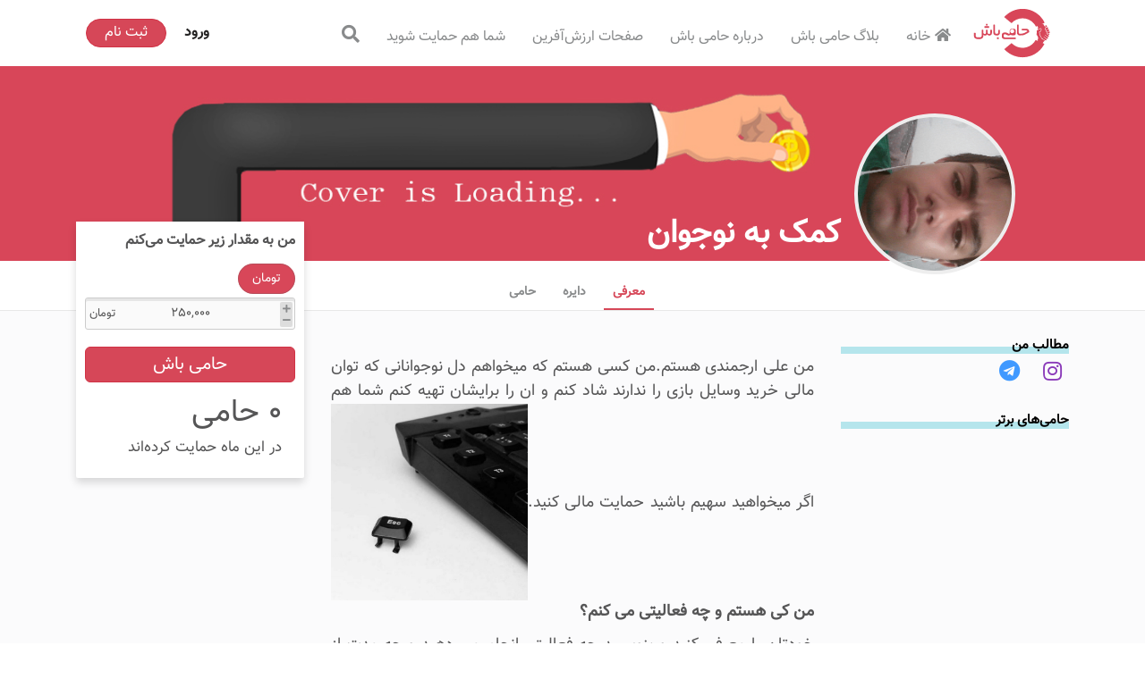

--- FILE ---
content_type: text/html; charset=utf-8
request_url: https://hamibash.com/nojavan
body_size: 36767
content:
<!DOCTYPE html><html lang="fa-IR"><head>
    <meta charset="utf-8">
    <!-- needs to be right at the top to prevent Chrome from reloading favicon on every route change -->
    <link rel="icon" type="image/x-icon" href="favicon.ico">
    <title>کمک به نوجوان</title>
    <base href="/">
    <meta name="viewport" content="width=device-width, initial-scale=1">
    <meta name="theme-color" content="#4e8ef7">
    <link rel="manifest" href="manifest.webmanifest">

    <!-- add to homescreen for ios -->
    <meta name="apple-mobile-web-app-capable" content="yes">
    <meta name="apple-mobile-web-app-status-bar-style" content="default">
    <link rel="apple-touch-icon" sizes="180x180" href="apple-touch-icon.png">
  <style>:root{--surface-a:#ffffff;--surface-b:#f8f9fa;--surface-c:#e9ecef;--surface-d:#dee2e6;--surface-e:#ffffff;--surface-f:#ffffff;--text-color:#495057;--text-color-secondary:#6c757d;--primary-color:#2196F3;--primary-color-text:#ffffff;--font-family:-apple-system, BlinkMacSystemFont, Segoe UI, Roboto, Helvetica, Arial, sans-serif, Apple Color Emoji, Segoe UI Emoji, Segoe UI Symbol;--surface-0:#ffffff;--surface-50:#FAFAFA;--surface-100:#F5F5F5;--surface-200:#EEEEEE;--surface-300:#E0E0E0;--surface-400:#BDBDBD;--surface-500:#9E9E9E;--surface-600:#757575;--surface-700:#616161;--surface-800:#424242;--surface-900:#212121;--gray-50:#FAFAFA;--gray-100:#F5F5F5;--gray-200:#EEEEEE;--gray-300:#E0E0E0;--gray-400:#BDBDBD;--gray-500:#9E9E9E;--gray-600:#757575;--gray-700:#616161;--gray-800:#424242;--gray-900:#212121;--content-padding:1rem;--inline-spacing:.5rem;--border-radius:3px;--surface-ground:#f8f9fa;--surface-section:#ffffff;--surface-card:#ffffff;--surface-overlay:#ffffff;--surface-border:#dee2e6;--surface-hover:#e9ecef;--maskbg:rgba(0, 0, 0, .4);--focus-ring:0 0 0 .2rem #a6d5fa}:root{--blue-50:#f4fafe;--blue-100:#cae6fc;--blue-200:#a0d2fa;--blue-300:#75bef8;--blue-400:#4baaf5;--blue-500:#2196f3;--blue-600:#1c80cf;--blue-700:#1769aa;--blue-800:#125386;--blue-900:#0d3c61;--green-50:#f6fbf6;--green-100:#d4ecd5;--green-200:#b2ddb4;--green-300:#90cd93;--green-400:#6ebe71;--green-500:#4caf50;--green-600:#419544;--green-700:#357b38;--green-800:#2a602c;--green-900:#1e4620;--yellow-50:#fffcf5;--yellow-100:#fef0cd;--yellow-200:#fde4a5;--yellow-300:#fdd87d;--yellow-400:#fccc55;--yellow-500:#fbc02d;--yellow-600:#d5a326;--yellow-700:#b08620;--yellow-800:#8a6a19;--yellow-900:#644d12;--cyan-50:#f2fcfd;--cyan-100:#c2eff5;--cyan-200:#91e2ed;--cyan-300:#61d5e4;--cyan-400:#30c9dc;--cyan-500:#00bcd4;--cyan-600:#00a0b4;--cyan-700:#008494;--cyan-800:#006775;--cyan-900:#004b55;--pink-50:#fef4f7;--pink-100:#fac9da;--pink-200:#f69ebc;--pink-300:#f1749e;--pink-400:#ed4981;--pink-500:#e91e63;--pink-600:#c61a54;--pink-700:#a31545;--pink-800:#801136;--pink-900:#5d0c28;--indigo-50:#f5f6fb;--indigo-100:#d1d5ed;--indigo-200:#acb4df;--indigo-300:#8893d1;--indigo-400:#6372c3;--indigo-500:#3f51b5;--indigo-600:#36459a;--indigo-700:#2c397f;--indigo-800:#232d64;--indigo-900:#192048;--teal-50:#f2faf9;--teal-100:#c2e6e2;--teal-200:#91d2cc;--teal-300:#61beb5;--teal-400:#30aa9f;--teal-500:#009688;--teal-600:#008074;--teal-700:#00695f;--teal-800:#00534b;--teal-900:#003c36;--orange-50:#fff8f2;--orange-100:#fde0c2;--orange-200:#fbc791;--orange-300:#f9ae61;--orange-400:#f79530;--orange-500:#f57c00;--orange-600:#d06900;--orange-700:#ac5700;--orange-800:#874400;--orange-900:#623200;--bluegray-50:#f7f9f9;--bluegray-100:#d9e0e3;--bluegray-200:#bbc7cd;--bluegray-300:#9caeb7;--bluegray-400:#7e96a1;--bluegray-500:#607d8b;--bluegray-600:#526a76;--bluegray-700:#435861;--bluegray-800:#35454c;--bluegray-900:#263238;--purple-50:#faf4fb;--purple-100:#e7cbec;--purple-200:#d4a2dd;--purple-300:#c279ce;--purple-400:#af50bf;--purple-500:#9c27b0;--purple-600:#852196;--purple-700:#6d1b7b;--purple-800:#561561;--purple-900:#3e1046}:root{--blue:#007bff;--indigo:#6610f2;--purple:#6f42c1;--pink:#e83e8c;--red:#dc3545;--orange:#fd7e14;--yellow:#ffc107;--green:#28a745;--teal:#20c997;--cyan:#17a2b8;--white:#fff;--gray:#6c757d;--gray-dark:#343a40;--primary:#007bff;--secondary:#6c757d;--success:#28a745;--info:#17a2b8;--warning:#ffc107;--danger:#dc3545;--light:#f8f9fa;--dark:#343a40;--breakpoint-xs:0;--breakpoint-sm:576px;--breakpoint-md:768px;--breakpoint-lg:992px;--breakpoint-xl:1200px;--font-family-sans-serif:-apple-system,BlinkMacSystemFont,"Segoe UI",Roboto,"Helvetica Neue",Arial,"Noto Sans","Liberation Sans",sans-serif,"Apple Color Emoji","Segoe UI Emoji","Segoe UI Symbol","Noto Color Emoji";--font-family-monospace:SFMono-Regular,Menlo,Monaco,Consolas,"Liberation Mono","Courier New",monospace}*,:after,:before{box-sizing:border-box}html{font-family:sans-serif;line-height:1.15;-webkit-text-size-adjust:100%;-webkit-tap-highlight-color:transparent}body{margin:0;font-family:-apple-system,BlinkMacSystemFont,Segoe UI,Roboto,Helvetica Neue,Arial,Noto Sans,Liberation Sans,sans-serif,"Apple Color Emoji","Segoe UI Emoji",Segoe UI Symbol,"Noto Color Emoji";font-size:1rem;font-weight:400;line-height:1.5;color:#212529;text-align:left;background-color:#fff}@media print{*,:after,:before{text-shadow:none!important;box-shadow:none!important}@page{size:a3}body{min-width:992px!important}}:root{--blue:#007bff;--indigo:#6610f2;--purple:#6f42c1;--pink:#e83e8c;--red:#dc3545;--orange:#fd7e14;--yellow:#ffc107;--green:#28a745;--teal:#20c997;--cyan:#17a2b8;--white:#fff;--gray:#6c757d;--gray-dark:#343a40;--primary:#007bff;--secondary:#6c757d;--success:#28a745;--info:#17a2b8;--warning:#ffc107;--danger:#dc3545;--light:#f8f9fa;--dark:#343a40;--breakpoint-xs:0;--breakpoint-sm:576px;--breakpoint-md:768px;--breakpoint-lg:992px;--breakpoint-xl:1200px;--font-family-sans-serif:-apple-system, BlinkMacSystemFont, "Segoe UI", Roboto, "Helvetica Neue", Arial, "Noto Sans", sans-serif, "Apple Color Emoji", "Segoe UI Emoji", "Segoe UI Symbol", "Noto Color Emoji";--font-family-monospace:SFMono-Regular, Menlo, Monaco, Consolas, "Liberation Mono", "Courier New", monospace}*,*:before,*:after{box-sizing:border-box}html{font-family:sans-serif;line-height:1.15;-webkit-text-size-adjust:100%;-webkit-tap-highlight-color:rgba(0,0,0,0)}body{margin:0;font-family:-apple-system,BlinkMacSystemFont,Segoe UI,Roboto,Helvetica Neue,Arial,Noto Sans,sans-serif,"Apple Color Emoji","Segoe UI Emoji",Segoe UI Symbol,"Noto Color Emoji";font-size:1rem;font-weight:400;line-height:1.5;color:#212529;text-align:left;background-color:#fff}@media print{*,*:before,*:after{text-shadow:none!important;box-shadow:none!important}@page{size:a3}body{min-width:992px!important}}@media print{*,*:before,*:after{background:transparent!important;color:#000!important;box-shadow:none!important;text-shadow:none!important}}@media print{*,*:before,*:after{background:transparent!important;color:#000!important;box-shadow:none!important;text-shadow:none!important}}*:before,*:after{box-sizing:border-box}@charset "UTF-8";@font-face{font-family:Sahel;src:url(Sahel.da37de14b30e852a.woff);font-style:normal}html{scroll-behavior:smooth;font-family:Sahel;-webkit-text-size-adjust:100%;font-size:10px}body{text-align:right;font-family:Sahel,Arial,sans-serif;font-size:13px;color:#555556;-webkit-backface-visibility:hidden}@media print{*,:after,:before{color:#000!important;text-shadow:none!important;background:0 0!important;box-shadow:none!important}}*{box-sizing:border-box}:after,:before{box-sizing:border-box}*{direction:rtl}</style><style>:root{--surface-a:#ffffff;--surface-b:#f8f9fa;--surface-c:#e9ecef;--surface-d:#dee2e6;--surface-e:#ffffff;--surface-f:#ffffff;--text-color:#495057;--text-color-secondary:#6c757d;--primary-color:#2196F3;--primary-color-text:#ffffff;--font-family:-apple-system, BlinkMacSystemFont, Segoe UI, Roboto, Helvetica, Arial, sans-serif, Apple Color Emoji, Segoe UI Emoji, Segoe UI Symbol;--surface-0:#ffffff;--surface-50:#FAFAFA;--surface-100:#F5F5F5;--surface-200:#EEEEEE;--surface-300:#E0E0E0;--surface-400:#BDBDBD;--surface-500:#9E9E9E;--surface-600:#757575;--surface-700:#616161;--surface-800:#424242;--surface-900:#212121;--gray-50:#FAFAFA;--gray-100:#F5F5F5;--gray-200:#EEEEEE;--gray-300:#E0E0E0;--gray-400:#BDBDBD;--gray-500:#9E9E9E;--gray-600:#757575;--gray-700:#616161;--gray-800:#424242;--gray-900:#212121;--content-padding:1rem;--inline-spacing:.5rem;--border-radius:3px;--surface-ground:#f8f9fa;--surface-section:#ffffff;--surface-card:#ffffff;--surface-overlay:#ffffff;--surface-border:#dee2e6;--surface-hover:#e9ecef;--maskbg:rgba(0, 0, 0, .4);--focus-ring:0 0 0 .2rem #a6d5fa;}:root{--blue-50:#f4fafe;--blue-100:#cae6fc;--blue-200:#a0d2fa;--blue-300:#75bef8;--blue-400:#4baaf5;--blue-500:#2196f3;--blue-600:#1c80cf;--blue-700:#1769aa;--blue-800:#125386;--blue-900:#0d3c61;--green-50:#f6fbf6;--green-100:#d4ecd5;--green-200:#b2ddb4;--green-300:#90cd93;--green-400:#6ebe71;--green-500:#4caf50;--green-600:#419544;--green-700:#357b38;--green-800:#2a602c;--green-900:#1e4620;--yellow-50:#fffcf5;--yellow-100:#fef0cd;--yellow-200:#fde4a5;--yellow-300:#fdd87d;--yellow-400:#fccc55;--yellow-500:#fbc02d;--yellow-600:#d5a326;--yellow-700:#b08620;--yellow-800:#8a6a19;--yellow-900:#644d12;--cyan-50:#f2fcfd;--cyan-100:#c2eff5;--cyan-200:#91e2ed;--cyan-300:#61d5e4;--cyan-400:#30c9dc;--cyan-500:#00bcd4;--cyan-600:#00a0b4;--cyan-700:#008494;--cyan-800:#006775;--cyan-900:#004b55;--pink-50:#fef4f7;--pink-100:#fac9da;--pink-200:#f69ebc;--pink-300:#f1749e;--pink-400:#ed4981;--pink-500:#e91e63;--pink-600:#c61a54;--pink-700:#a31545;--pink-800:#801136;--pink-900:#5d0c28;--indigo-50:#f5f6fb;--indigo-100:#d1d5ed;--indigo-200:#acb4df;--indigo-300:#8893d1;--indigo-400:#6372c3;--indigo-500:#3f51b5;--indigo-600:#36459a;--indigo-700:#2c397f;--indigo-800:#232d64;--indigo-900:#192048;--teal-50:#f2faf9;--teal-100:#c2e6e2;--teal-200:#91d2cc;--teal-300:#61beb5;--teal-400:#30aa9f;--teal-500:#009688;--teal-600:#008074;--teal-700:#00695f;--teal-800:#00534b;--teal-900:#003c36;--orange-50:#fff8f2;--orange-100:#fde0c2;--orange-200:#fbc791;--orange-300:#f9ae61;--orange-400:#f79530;--orange-500:#f57c00;--orange-600:#d06900;--orange-700:#ac5700;--orange-800:#874400;--orange-900:#623200;--bluegray-50:#f7f9f9;--bluegray-100:#d9e0e3;--bluegray-200:#bbc7cd;--bluegray-300:#9caeb7;--bluegray-400:#7e96a1;--bluegray-500:#607d8b;--bluegray-600:#526a76;--bluegray-700:#435861;--bluegray-800:#35454c;--bluegray-900:#263238;--purple-50:#faf4fb;--purple-100:#e7cbec;--purple-200:#d4a2dd;--purple-300:#c279ce;--purple-400:#af50bf;--purple-500:#9c27b0;--purple-600:#852196;--purple-700:#6d1b7b;--purple-800:#561561;--purple-900:#3e1046;}.p-avatar{background-color:#dee2e6;border-radius:3px;}button{border-radius:0;}:root{--blue:#007bff;--indigo:#6610f2;--purple:#6f42c1;--pink:#e83e8c;--red:#dc3545;--orange:#fd7e14;--yellow:#ffc107;--green:#28a745;--teal:#20c997;--cyan:#17a2b8;--white:#fff;--gray:#6c757d;--gray-dark:#343a40;--primary:#007bff;--secondary:#6c757d;--success:#28a745;--info:#17a2b8;--warning:#ffc107;--danger:#dc3545;--light:#f8f9fa;--dark:#343a40;--breakpoint-xs:0;--breakpoint-sm:576px;--breakpoint-md:768px;--breakpoint-lg:992px;--breakpoint-xl:1200px;--font-family-sans-serif:-apple-system,BlinkMacSystemFont,"Segoe UI",Roboto,"Helvetica Neue",Arial,"Noto Sans","Liberation Sans",sans-serif,"Apple Color Emoji","Segoe UI Emoji","Segoe UI Symbol","Noto Color Emoji";--font-family-monospace:SFMono-Regular,Menlo,Monaco,Consolas,"Liberation Mono","Courier New",monospace;}*{box-sizing:border-box;}html{font-family:sans-serif;line-height:1.15;-webkit-text-size-adjust:100%;-webkit-tap-highlight-color:transparent;}body{margin:0;font-family:-apple-system,BlinkMacSystemFont,Segoe UI,Roboto,Helvetica Neue,Arial,Noto Sans,Liberation Sans,sans-serif,"Apple Color Emoji","Segoe UI Emoji",Segoe UI Symbol,"Noto Color Emoji";font-size:1rem;font-weight:400;line-height:1.5;color:#212529;text-align:left;background-color:#fff;}ul{margin-top:0;margin-bottom:1rem;}button:focus:not(:focus-visible){outline:0;}button,input{margin:0;font-family:inherit;font-size:inherit;line-height:inherit;}[type=button],[type=submit],button{-webkit-appearance:button;}[type=button]:not(:disabled),[type=submit]:not(:disabled),button:not(:disabled){cursor:pointer;}[type=button]::-moz-focus-inner,[type=submit]::-moz-focus-inner,button::-moz-focus-inner{padding:0;border-style:none;}h1,h4{margin-bottom:.5rem;font-weight:500;line-height:1.2;}h1{font-size:2.5rem;}h4{font-size:1.5rem;}.container,.container-fluid{width:100%;padding-right:15px;padding-left:15px;margin-right:auto;margin-left:auto;}@media (min-width:576px){.container{max-width:540px;}}@media (min-width:768px){.container{max-width:720px;}}@media (min-width:992px){.container{max-width:960px;}}@media (min-width:1200px){.container{max-width:1140px;}}.col,.col-12,.col-3,.col-6,.col-9,.col-lg-12,.col-lg-3,.col-lg-6,.col-md-3,.col-md-4,.col-md-6,.col-md-8,.col-md-9,.col-sm-12,.col-sm-4,.col-sm-6,.col-sm-8{position:relative;width:100%;padding-right:15px;padding-left:15px;}@media (min-width:576px){.col-sm-4{flex:0 0 33.333333%;max-width:33.333333%;}.col-sm-6{flex:0 0 50%;max-width:50%;}.col-sm-8{flex:0 0 66.666667%;max-width:66.666667%;}.col-sm-12{flex:0 0 100%;max-width:100%;}}@media (min-width:768px){.col-md-3{flex:0 0 25%;max-width:25%;}.col-md-4{flex:0 0 33.333333%;max-width:33.333333%;}.col-md-6{flex:0 0 50%;max-width:50%;}.col-md-8{flex:0 0 66.666667%;max-width:66.666667%;}.col-md-9{flex:0 0 75%;max-width:75%;}}@media (min-width:992px){.col-lg-3{flex:0 0 25%;max-width:25%;}.col-lg-6{flex:0 0 50%;max-width:50%;}.col-lg-12{flex:0 0 100%;max-width:100%;}.order-lg-last{order:13;}}@media (prefers-reduced-motion:reduce){.form-control{transition:none;}}@media (prefers-reduced-motion:reduce){.btn{transition:none;}}.btn:focus{outline:0;box-shadow:0 0 0 .2rem #007bff40;}.btn-primary:focus{color:#fff;background-color:#0069d9;border-color:#0062cc;box-shadow:0 0 0 .2rem #268fff80;}.btn-primary:not(:disabled):not(.disabled):active{color:#fff;background-color:#0062cc;border-color:#005cbf;}.btn-primary:not(:disabled):not(.disabled):active:focus{box-shadow:0 0 0 .2rem #268fff80;}.btn-lg{padding:.5rem 1rem;font-size:1.25rem;line-height:1.5;border-radius:.3rem;}.nav-link:focus,.nav-link:hover{text-decoration:none;}.navbar-toggler:focus,.navbar-toggler:hover{text-decoration:none;}.navbar-toggler-icon{display:inline-block;width:1.5em;height:1.5em;vertical-align:middle;content:"";background:50%/100% 100% no-repeat;}@media (min-width:768px){.navbar-expand-md{flex-flow:row nowrap;justify-content:flex-start;}.navbar-expand-md .navbar-nav{flex-direction:row;}.navbar-expand-md .navbar-nav .nav-link{padding-right:.5rem;padding-left:.5rem;}.navbar-expand-md .navbar-collapse{display:flex!important;flex-basis:auto;}.navbar-expand-md .navbar-toggler{display:none;}}.navbar-light .navbar-nav .nav-link:focus,.navbar-light .navbar-nav .nav-link:hover{color:#000000b3;}.navbar-light .navbar-toggler-icon{background-image:url("data:image/svg+xml,%3csvg xmlns='http://www.w3.org/2000/svg' width='30' height='30' viewBox='0 0 30 30'%3e%3cpath stroke='rgba%280, 0, 0, 0.5%29' stroke-linecap='round' stroke-miterlimit='10' stroke-width='2' d='M4 7h22M4 15h22M4 23h22'/%3e%3c/svg%3e");}@media (min-width:768px){.d-md-none{display:none!important;}.d-md-block{display:block!important;}}@media print{*{text-shadow:none!important;box-shadow:none!important;}a:not(.btn){text-decoration:underline;}img{page-break-inside:avoid;}p{orphans:3;widows:3;}@page {size:a3;}body,.container{min-width:992px!important;}.navbar{display:none;}}:root{--blue:#007bff;--indigo:#6610f2;--purple:#6f42c1;--pink:#e83e8c;--red:#dc3545;--orange:#fd7e14;--yellow:#ffc107;--green:#28a745;--teal:#20c997;--cyan:#17a2b8;--white:#fff;--gray:#6c757d;--gray-dark:#343a40;--primary:#007bff;--secondary:#6c757d;--success:#28a745;--info:#17a2b8;--warning:#ffc107;--danger:#dc3545;--light:#f8f9fa;--dark:#343a40;--breakpoint-xs:0;--breakpoint-sm:576px;--breakpoint-md:768px;--breakpoint-lg:992px;--breakpoint-xl:1200px;--font-family-sans-serif:-apple-system, BlinkMacSystemFont, "Segoe UI", Roboto, "Helvetica Neue", Arial, "Noto Sans", sans-serif, "Apple Color Emoji", "Segoe UI Emoji", "Segoe UI Symbol", "Noto Color Emoji";--font-family-monospace:SFMono-Regular, Menlo, Monaco, Consolas, "Liberation Mono", "Courier New", monospace;}*,*:before,*:after{box-sizing:border-box;}html{font-family:sans-serif;line-height:1.15;-webkit-text-size-adjust:100%;-webkit-tap-highlight-color:rgba(0,0,0,0);}footer,nav{display:block;}body{margin:0;font-family:-apple-system,BlinkMacSystemFont,Segoe UI,Roboto,Helvetica Neue,Arial,Noto Sans,sans-serif,"Apple Color Emoji","Segoe UI Emoji",Segoe UI Symbol,"Noto Color Emoji";font-size:1rem;font-weight:400;line-height:1.5;color:#212529;text-align:left;background-color:#fff;}h1,h4{margin-top:0;margin-bottom:.5rem;}p{margin-top:0;margin-bottom:1rem;}ul{margin-top:0;margin-bottom:1rem;}strong{font-weight:bolder;}a{color:#007bff;text-decoration:none;background-color:transparent;}a:hover{color:#0056b3;text-decoration:underline;}img{vertical-align:middle;border-style:none;}button{border-radius:0;}button:focus{outline:1px dotted;outline:5px auto -webkit-focus-ring-color;}input,button{margin:0;font-family:inherit;font-size:inherit;line-height:inherit;}button,input{overflow:visible;}button{text-transform:none;}button,[type=button],[type=submit]{-webkit-appearance:button;}button:not(:disabled),[type=button]:not(:disabled),[type=submit]:not(:disabled){cursor:pointer;}button::-moz-focus-inner,[type=button]::-moz-focus-inner,[type=submit]::-moz-focus-inner{padding:0;border-style:none;}[hidden]{display:none!important;}h1,h4{margin-bottom:.5rem;font-weight:500;line-height:1.2;}h1{font-size:2.5rem;}h4{font-size:1.5rem;}.container,.container-fluid{width:100%;padding-right:15px;padding-left:15px;margin-right:auto;margin-left:auto;}@media (min-width: 576px){.container{max-width:540px;}}@media (min-width: 768px){.container{max-width:720px;}}@media (min-width: 992px){.container{max-width:960px;}}@media (min-width: 1200px){.container{max-width:1140px;}}.row{display:flex;flex-wrap:wrap;margin-right:-15px;margin-left:-15px;}.col-3,.col-6,.col-9,.col-12,.col,.col-sm-4,.col-sm-6,.col-sm-8,.col-sm-12,.col-md-3,.col-md-4,.col-md-6,.col-md-8,.col-md-9,.col-lg-3,.col-lg-6,.col-lg-12{position:relative;width:100%;padding-right:15px;padding-left:15px;}.col{flex-basis:0;flex-grow:1;max-width:100%;}.col-3{flex:0 0 25%;max-width:25%;}.col-6{flex:0 0 50%;max-width:50%;}.col-9{flex:0 0 75%;max-width:75%;}.col-12{flex:0 0 100%;max-width:100%;}.order-first{order:-1;}@media (min-width: 576px){.col-sm-4{flex:0 0 33.333333%;max-width:33.333333%;}.col-sm-6{flex:0 0 50%;max-width:50%;}.col-sm-8{flex:0 0 66.666667%;max-width:66.666667%;}.col-sm-12{flex:0 0 100%;max-width:100%;}}@media (min-width: 768px){.col-md-3{flex:0 0 25%;max-width:25%;}.col-md-4{flex:0 0 33.333333%;max-width:33.333333%;}.col-md-6{flex:0 0 50%;max-width:50%;}.col-md-8{flex:0 0 66.666667%;max-width:66.666667%;}.col-md-9{flex:0 0 75%;max-width:75%;}}@media (min-width: 992px){.col-lg-3{flex:0 0 25%;max-width:25%;}.col-lg-6{flex:0 0 50%;max-width:50%;}.col-lg-12{flex:0 0 100%;max-width:100%;}.order-lg-last{order:13;}}.form-control{display:block;width:100%;height:calc(1.5em + .75rem + 2px);padding:.375rem .75rem;font-size:1rem;font-weight:400;line-height:1.5;color:#495057;background-color:#fff;background-clip:padding-box;border:1px solid #ced4da;border-radius:.25rem;transition:border-color .15s ease-in-out,box-shadow .15s ease-in-out;}@media (prefers-reduced-motion: reduce){.form-control{transition:none;}}.form-control::-ms-expand{background-color:transparent;border:0;}.form-control:-moz-focusring{color:transparent;text-shadow:0 0 0 #495057;}.form-control:focus{color:#495057;background-color:#fff;border-color:#80bdff;outline:0;box-shadow:0 0 0 .2rem #007bff40;}.form-control::placeholder{color:#6c757d;opacity:1;}.form-control:disabled{background-color:#e9ecef;opacity:1;}.btn{display:inline-block;font-weight:400;color:#212529;text-align:center;vertical-align:middle;-webkit-user-select:none;user-select:none;background-color:transparent;border:1px solid transparent;padding:.375rem .75rem;font-size:1rem;line-height:1.5;border-radius:.25rem;transition:color .15s ease-in-out,background-color .15s ease-in-out,border-color .15s ease-in-out,box-shadow .15s ease-in-out;}@media (prefers-reduced-motion: reduce){.btn{transition:none;}}.btn:hover{color:#212529;text-decoration:none;}.btn:focus{outline:0;box-shadow:0 0 0 .2rem #007bff40;}.btn:disabled{opacity:.65;}.btn:not(:disabled):not(.disabled){cursor:pointer;}.btn-primary{color:#fff;background-color:#007bff;border-color:#007bff;}.btn-primary:hover{color:#fff;background-color:#0069d9;border-color:#0062cc;}.btn-primary:focus{color:#fff;background-color:#0069d9;border-color:#0062cc;box-shadow:0 0 0 .2rem #268fff80;}.btn-primary:disabled{color:#fff;background-color:#007bff;border-color:#007bff;}.btn-primary:not(:disabled):not(.disabled):active{color:#fff;background-color:#0062cc;border-color:#005cbf;}.btn-primary:not(:disabled):not(.disabled):active:focus{box-shadow:0 0 0 .2rem #268fff80;}.btn-lg{padding:.5rem 1rem;font-size:1.25rem;line-height:1.5;border-radius:.3rem;}.collapse:not(.show){display:none;}.nav-link{display:block;padding:.5rem 1rem;}.nav-link:hover,.nav-link:focus{text-decoration:none;}.navbar{position:relative;display:flex;flex-wrap:wrap;align-items:center;justify-content:space-between;padding:.5rem 1rem;}.navbar-nav{display:flex;flex-direction:column;padding-left:0;margin-bottom:0;list-style:none;}.navbar-nav .nav-link{padding-right:0;padding-left:0;}.navbar-collapse{flex-basis:100%;flex-grow:1;align-items:center;}.navbar-toggler{padding:.25rem .75rem;font-size:1.25rem;line-height:1;background-color:transparent;border:1px solid transparent;border-radius:.25rem;}.navbar-toggler:hover,.navbar-toggler:focus{text-decoration:none;}.navbar-toggler-icon{display:inline-block;width:1.5em;height:1.5em;vertical-align:middle;content:"";background:no-repeat center center;background-size:100% 100%;}@media (min-width: 768px){.navbar-expand-md{flex-flow:row nowrap;justify-content:flex-start;}.navbar-expand-md .navbar-nav{flex-direction:row;}.navbar-expand-md .navbar-nav .nav-link{padding-right:.5rem;padding-left:.5rem;}.navbar-expand-md .navbar-collapse{display:flex!important;flex-basis:auto;}.navbar-expand-md .navbar-toggler{display:none;}}.navbar-light .navbar-nav .nav-link{color:#00000080;}.navbar-light .navbar-nav .nav-link:hover,.navbar-light .navbar-nav .nav-link:focus{color:#000000b3;}.navbar-light .navbar-toggler{color:#00000080;border-color:#0000001a;}.navbar-light .navbar-toggler-icon{background-image:url("data:image/svg+xml,%3csvg xmlns='http://www.w3.org/2000/svg' width='30' height='30' viewBox='0 0 30 30'%3e%3cpath stroke='rgba%280, 0, 0, 0.5%29' stroke-linecap='round' stroke-miterlimit='10' stroke-width='2' d='M4 7h22M4 15h22M4 23h22'/%3e%3c/svg%3e");}.card{position:relative;display:flex;flex-direction:column;min-width:0;word-wrap:break-word;background-color:#fff;background-clip:border-box;border:1px solid rgba(0,0,0,.125);border-radius:.25rem;}.card-body{flex:1 1 auto;min-height:1px;padding:1.25rem;}.bg-light{background-color:#f8f9fa!important;}.bg-white{background-color:#fff!important;}.d-none{display:none!important;}.d-block{display:block!important;}.d-flex{display:flex!important;}@media (min-width: 768px){.d-md-none{display:none!important;}.d-md-block{display:block!important;}}.justify-content-center{justify-content:center!important;}.overflow-hidden{overflow:hidden!important;}.shadow{box-shadow:0 .5rem 1rem #00000026!important;}.w-100{width:100%!important;}.h-100{height:100%!important;}.m-0{margin:0!important;}.mt-2{margin-top:.5rem!important;}.mb-2{margin-bottom:.5rem!important;}.mt-3{margin-top:1rem!important;}.mb-3{margin-bottom:1rem!important;}.mt-5{margin-top:3rem!important;}.mb-5{margin-bottom:3rem!important;}.p-0{padding:0!important;}.p-3{padding:1rem!important;}.text-justify{text-align:justify!important;}.text-left{text-align:left!important;}.text-right{text-align:right!important;}.text-center{text-align:center!important;}@media print{*,*:before,*:after{text-shadow:none!important;box-shadow:none!important;}a:not(.btn){text-decoration:underline;}img{page-break-inside:avoid;}p{orphans:3;widows:3;}@page {size:a3;}body,.container{min-width:992px!important;}.navbar{display:none;}}.fab,.fas{-moz-osx-font-smoothing:grayscale;-webkit-font-smoothing:antialiased;display:inline-block;font-style:normal;font-variant:normal;text-rendering:auto;line-height:1;}strong{font-weight:700;}h1{font-size:2em;margin:.67em 0;}button,input{color:inherit;font:inherit;margin:0;}button{overflow:visible;}button{text-transform:none;}button{-webkit-appearance:button;cursor:pointer;}button::-moz-focus-inner,input::-moz-focus-inner{border:0;padding:0;}input{line-height:normal;}@media print{*,*:before,*:after{background:transparent!important;color:#000!important;box-shadow:none!important;text-shadow:none!important;}a,a:visited{text-decoration:underline;}a[href]:after{content:" (" attr(href) ")";}img{page-break-inside:avoid;}img{max-width:100%!important;}}input,button{font-size:inherit;line-height:inherit;}h1{font-weight:500;line-height:1.1;color:inherit;}h1{margin-top:20px;margin-bottom:10px;}h1{font-size:36px;}.text-center{text-align:center;}.container{margin-right:auto;margin-left:auto;padding-left:15px;padding-right:15px;}@media (min-width: 768px){.container{width:750px;}}@media (min-width: 992px){.container{width:970px;}}@media (min-width: 1200px){.container{width:1170px;}}.btn-lg{padding:10px 12px;font-size:18px;line-height:1.33;border-radius:2px;}.btn-block{display:block;width:100%;}.container:before,.container:after{content:" ";display:table;}.container:after{clear:both;}h1{font-weight:700;word-wrap:break-word;max-width:100%;text-overflow:ellipsis;margin-bottom:20px;}.container{position:relative;}@media screen and (max-width: 768px){.container{padding:0;}}.fab,.fas{-moz-osx-font-smoothing:grayscale;-webkit-font-smoothing:antialiased;display:inline-block;font-style:normal;font-feature-settings:normal;font-variant:normal;text-rendering:auto;line-height:1;}.fab{font-weight:400;}.fas{font-weight:900;}h1{text-transform:none;}.site-wrapper{background:#fbfbfc;display:flex;flex-direction:column;align-items:stretch;width:100%;flex:1;}a{background-color:transparent;}a:active,a:hover{outline:0;}img{border:0;}@media print{*,*:before,*:after{background:transparent!important;color:#000!important;box-shadow:none!important;text-shadow:none!important;}a,a:visited{text-decoration:underline;}a[href]:after{content:" (" attr(href) ")";}img{page-break-inside:avoid;}img{max-width:100%!important;}}*:before,*:after{box-sizing:border-box;}a{color:#d64758;text-decoration:none;}a:hover,a:focus{color:#ab2636;text-decoration:underline;}a:focus{outline:thin dotted;outline:5px auto -webkit-focus-ring-color;outline-offset:-2px;}img{vertical-align:middle;}a{cursor:pointer;}@charset "UTF-8";@font-face{font-family:Sahel;src:url(Sahel.da37de14b30e852a.woff);font-style:normal;}html{scroll-behavior:smooth;font-family:Sahel;-webkit-text-size-adjust:100%;font-size:10px;}body{text-align:right;font-family:Sahel,Arial,sans-serif;font-size:13px;color:#555556;-webkit-backface-visibility:hidden;}a{cursor:pointer;color:#d84759;}a:active,a:hover{outline:0;cursor:pointer;}a:not([href]):not([tabindex]){cursor:pointer;}a:not([href]):not([tabindex]):hover{color:#d84759;}a:not([href]):not([tabindex]):active{color:#dc3545;}.rtl{direction:rtl;text-align:right;}.ltr{direction:ltr;text-align:left;}.btn-primary{background-color:#d64758;border-color:#d13245;color:#fff!important;}.btn-primary:hover,.btn-primary:active{background-color:#bf2b3c;border-color:#a22433;}.btn-primary:disabled{color:#fff;background-color:#bf2b3c;border-color:#a22433;}.btn-primary:not(:disabled):not(.disabled):active{color:#fff;background-color:#bf2b3c;border-color:#a22433;}@media print{*{color:#000!important;text-shadow:none!important;background:0 0!important;box-shadow:none!important;}}*{box-sizing:border-box;}@media (max-width: 768px){.headerLoginBtn{top:25%;}.p-head .p-avatar{width:8rem!important;height:8rem!important;transform:translate(-50%) translateY(2.5rem)!important;}}.card{border:0px;}.panel-body{padding:15px;}.btn-lg{padding:10px 12px;font-size:18px;line-height:1.33;border-radius:6px;}.form-control{box-shadow:inset 0 3px #00000014;display:block;width:100%;height:30px;padding:6px 12px;font-size:14px;line-height:1.428571429;color:#555;vertical-align:middle;background-color:#fafafa;border:1px solid #ccc;border-radius:3px;transition:border-color ease-in-out .15s,box-shadow ease-in-out .15s;}.card-body{padding:0;}.icon_padding{padding-left:5px;padding-right:5px;}.btn{font-size:15px;}@media screen and (max-width: 768px){.navbar-icon{position:absolute;right:40px;top:5px;}}@media (width: 768px){#loginMenu{position:absolute;left:10px;top:0;}#collapsibleNavbar{padding-right:110px!important;}}.nav-item{height:60px;}.nav-item a{height:60px;padding-top:22px;}@media screen and (max-width: 500px){.nav-item{height:40px;}.nav-item a{height:30px;padding:5px;}}.navbar-toggler{padding:1.1rem .7rem;font-size:1.5rem;border:0!important;}a:hover{text-decoration:none;}li,ul{margin:0;padding:0;}.header{background-color:#fff!important;}.navbar-light .navbar-nav .nav-link{color:#898b8c;border:none;padding:15px;line-height:30px;text-decoration:none;font-size:16px;cursor:pointer;}@media (max-width: 600px){.navbar-light .navbar-nav .nav-link{color:#898b8c;border:none;padding:5px 15px;line-height:10px;text-decoration:none;font-size:16px;cursor:pointer;}}.navbar-light .navbar-nav .nav-link:hover{color:#d84759;border-bottom:2px solid #d84759!important;}.menu_icon_search{font-size:20px;}.btn_loginRegister{border-radius:250px;padding:3px 10px!important;}.btn_login{padding:0;}@media (min-width: 768px){.btn_loginRegister,.btn_login{margin-top:10px;}}.btn_login a{font-size:16px;font-weight:700;color:#232222;padding:0 15px;}.btn_login a:hover{color:#d84659;}.btn_register{font-size:16px;color:#fff;padding:3px 10px;}.menu_top_navbar{width:100%;position:absolute;top:0;z-index:100;text-align:-webkit-center;text-align:-moz-center;background-color:#fff;}.top_menu{width:85%;}.headerLoginBtn{position:absolute;left:0;top:15%;}@media screen and (max-width: 768px){.menu_top_navbar img{height:50px;width:50px;}.top_menu{width:100%;min-height:50px;}.headerLoginBtn{position:unset;}}@media screen and (max-width: 1200px) and (min-width: 768px){.navbar-light .navbar-nav .nav-link{font-size:12px;}}#site-footer{color:#fff;background:#13161d;position:relative;}#site-footer a{color:#697286;text-decoration:none;cursor:pointer;}#site-footer .logo{height:25px;width:36px;vertical-align:middle;}#site-footer .copyright{color:#697286;padding-left:10px;font-size:1.2rem;vertical-align:middle;display:inline-block;}#site-footer ul,li{padding-top:5px;}ul{list-style:none;}.img-responsive{display:block;max-width:100%;height:auto;}.row.small-gap{margin-left:-3px;margin-right:-3px;}.row.small-gap>div{padding-left:3px;padding-right:3px;float:right;}.project-stats .gauge .value{font-size:3.5rem;line-height:4rem;display:inline;}.project-stats .item{padding-top:10px;display:block;font-size:1.7rem;line-height:1.7rem;}.ui-spinner-button,.ui-spinner-button:hover{text-decoration:none;}.ui-spinner-button:hover{color:#d84759!important;}.ui-spinner-button{position:absolute;overflow:hidden;color:#aaa;z-index:10;display:block;width:14px;height:15px;background:#ddd;border-radius:2px;}.ui-spinner-button:before{display:block;width:14px;text-align:center;line-height:15px;font-size:10px;}.ui-spinner-up{top:5px;right:3px;}.ui-spinner-down{bottom:3px;right:3px;}@media screen and (max-width: 768px){.ui-spinner-button{height:40px;width:40px;top:0;}.ui-spinner-button:before{width:40px;line-height:40px;font-size:20px;}.ui-spinner-up{right:0;left:auto;}.ui-spinner-down{left:0;right:auto;}}.grid-xlarge{width:90%;margin-left:auto;margin-right:auto;padding-top:20px;padding-bottom:20px;}.tip-message{font-size:16px;font-weight:700;}@media screen and (max-width: 768px){.grid-xlarge{min-width:90%;width:90%;}}.fa-instagram:hover{color:#d84759;}@media screen and (max-width: 1550px) and (min-width: 1200px){.grid-xlarge{width:85%;}}@media screen and (max-width: 768px){.grid-xlarge{min-width:90%;width:90%;}}.tip-icon{font-family:Sahel;}.currencySellectorBorder{padding:10px;font-size:14px;}.currencySellectorBorder span{border:1px solid rgba(91,91,91,.26);color:#999;padding:5px 15px;border-radius:25px;cursor:pointer;}.activedRedBackground{background-color:#d84759;color:#fff!important;}.btn-primary:not(:disabled):not(.disabled):active{color:#fff;background-color:#bf2b3c!important;border-color:#a22433!important;}.enamadIcons{cursor:pointer;border-radius:8px;width:150px;flex:auto;height:150px;margin:5px;}.row:before,.row:after{display:none!important;}.btn-primary:focus{color:#fff;background-color:#d64758;border-color:#d13245;box-shadow:0 0 0 .2rem #268fff80;}.fa,.fas,.fab{-moz-osx-font-smoothing:grayscale;-webkit-font-smoothing:antialiased;display:inline-block;font-style:normal;font-variant:normal;text-rendering:auto;line-height:1;}.fa-home:before{content:"\f015";}.fa-instagram:before{content:"\f16d";}.fa-linkedin:before{content:"\f08c";}.fa-minus:before{content:"\f068";}.fa-plus:before{content:"\f067";}.fa-search:before{content:"\f002";}.fa-telegram:before{content:"\f2c6";}.fa-twitter:before{content:"\f099";}@font-face{font-family:"Font Awesome 5 Brands";font-style:normal;font-weight:400;font-display:block;src:url(fa-brands-400.b2970adce8797051.eot);src:url(fa-brands-400.b2970adce8797051.eot?#iefix) format("embedded-opentype"),url(fa-brands-400.7edea186e9687169.woff2) format("woff2"),url(fa-brands-400.0e53fe4feaaacc48.woff) format("woff"),url(fa-brands-400.9c02eaf6eede2776.ttf) format("truetype"),url(fa-brands-400.a76d53bf993d73a2.svg#fontawesome) format("svg");}.fab{font-family:"Font Awesome 5 Brands";font-weight:400;}@font-face{font-family:"Font Awesome 5 Free";font-style:normal;font-weight:400;font-display:block;src:url(fa-regular-400.a0140e7cea6c13f1.eot);src:url(fa-regular-400.a0140e7cea6c13f1.eot?#iefix) format("embedded-opentype"),url(fa-regular-400.e2b3a9dcfb1fca6e.woff2) format("woff2"),url(fa-regular-400.04dd5282f2256565.woff) format("woff"),url(fa-regular-400.7346017cbe156280.ttf) format("truetype"),url(fa-regular-400.ee37fbccfd7cfca6.svg#fontawesome) format("svg");}@font-face{font-family:"Font Awesome 5 Free";font-style:normal;font-weight:900;font-display:block;src:url(fa-solid-900.974801a4444657f1.eot);src:url(fa-solid-900.974801a4444657f1.eot?#iefix) format("embedded-opentype"),url(fa-solid-900.620019ed9d1100b6.woff2) format("woff2"),url(fa-solid-900.e67670b0779338ff.woff) format("woff"),url(fa-solid-900.d5b0a3566b352ee9.ttf) format("truetype"),url(fa-solid-900.cd7322bf5a6e6fcf.svg#fontawesome) format("svg");}.fa,.fas{font-family:"Font Awesome 5 Free";font-weight:900;}*{direction:rtl;}.ltr{direction:ltr;}.site-wrapper{min-height:350px;margin-top:74px;}@media (max-width: 480px){.site-wrapper{min-height:350px;margin-top:50px;}}.blue-highlight{background-repeat:no-repeat;background-size:100% 45%;background-position:0 100%;font-weight:700;}.blue-highlight{background-image:linear-gradient(120deg,#b5e5ec,#b5e5ec);}.t-user-avatar{display:inline-block;width:100px;height:100px;border-radius:50%;background-size:100% 100%;background-repeat:no-repeat;border:0 solid #eee;transition:border-color .1s ease-in-out;background-color:#fff;position:relative;}.p-avatar{width:18rem;height:18rem;}.p-head .p-avatar{display:block;width:18rem;height:18rem;border-width:4px;position:relative;transform:translate(-50%) translateY(1.5rem);}.t-avatar-pic{height:100%;opacity:0;position:relative;width:100%;z-index:10000;}.form-control{height:33px;}input::-webkit-outer-spin-button,input::-webkit-inner-spin-button{-webkit-appearance:none;margin:0;}.pt-6{padding-top:5rem!important;}.d-rtl{direction:rtl;}.navbar{height:74px;}@media (max-width: 480px){.navbar{height:50px;}}.ui-widget{color:#898b8c;}.p-cover-bg{background-color:#fff;}.blue-highlight{color:#010101;}.ltr{direction:ltr!important;}.sticky-div{position:sticky;top:0;background-color:#fff;z-index:99;}.img-size-fix img{max-width:100%;}.ui-button.ui-widget{height:auto;}@media screen and (max-width: 420px){.ui-button.ui-widget{height:36px;}}.word-wrap{word-wrap:break-word;}.tip-btn-mobile{font-weight:700;font-size:16px;border-radius:4px;padding:.35rem 2rem;margin-top:4px;}.tipcount-label{margin-bottom:-10px;margin-top:2px;}.mini-text{color:#898b8c;font-size:1.2rem;}</style><link rel="stylesheet" href="styles.3924ec07e8c49dc6.css" media="print" onload="this.media='all'"><noscript><link rel="stylesheet" href="styles.3924ec07e8c49dc6.css"></noscript><style ng-transition="serverApp">.loader[_ngcontent-sc26]{position:fixed;top:0;width:100vw;height:3px;background-color:#d64758;z-index:250;animation:_ngcontent-sc26_loader 2s infinite}@keyframes _ngcontent-sc26_loader{0%{background-color:#d64758}50%{background-color:#00f}to{background-color:#d64758}}</style><style ng-transition="serverApp">.search_inputBox[_ngcontent-sc24]{background-color:#d84759;border:1px solid #d84759;color:#fff;direction:rtl;height:42px;text-align:center}.search_inputBox[_ngcontent-sc24]::placeholder{color:#fff;text-align:center}.form-control-j[_ngcontent-sc24]{width:80%;margin:auto;font-size:15px}.fasj[_ngcontent-sc24]{display:inline-block;padding-left:9px}.white-text[_ngcontent-sc24]:hover, .white-text[_ngcontent-sc24]:active, .white-text[_ngcontent-sc24]:visited{color:#fff}.ver-center[_ngcontent-sc24]{vertical-align:super}.search-addon[_ngcontent-sc24]{font-size:22px;line-height:3;text-align:center;background-color:#eee;width:34px;height:42px;cursor:pointer;color:#fff!important;border:0;border-left:1px solid #fff;border-right:1px solid #fff;background-color:#d84659}.active-link[_ngcontent-sc24]{color:#d84759!important;border-bottom:2px solid #d84759!important}.navbar-nav[_ngcontent-sc24]{background-color:#fff;height:100%;padding:5px}@media (max-width: 480px){.navbar-icon[_ngcontent-sc24]{position:absolute;right:40px;top:0}}.main-logo[_ngcontent-sc24]{height:60px;margin:auto}.b-none[_ngcontent-sc24]{border:none}@media only screen and (max-width: 850px){.main-logo[_ngcontent-sc24]{height:50px;margin-top:0;margin-right:10px}}.black[_ngcontent-sc24]{background-color:#000}.language-btn[_ngcontent-sc24]{border:none}.language-btn[_ngcontent-sc24]:focus-visible{border:none}.language-holder[_ngcontent-sc24]{display:flex;align-items:stretch}</style><style ng-transition="serverApp">a.disabled[_ngcontent-sc41]{cursor:not-allowed;pointer-events:none;opacity:.65}.t-btn[_ngcontent-sc41]:not(.t-btn-icon):not(.t-btn-icon-right) > i[_ngcontent-sc41]{margin-right:5px}@media (max-width: 620px){.dd-block[_ngcontent-sc41]{display:none}}.rotatetr[_ngcontent-sc41]:after{transform:rotate(270deg)}.t-btn.disabled[_ngcontent-sc41]{cursor:not-allowed;pointer-events:none;opacity:.65}.t-btn-activated.disabled[_ngcontent-sc41]{background-color:#c05d69;opacity:1}.mtl[_ngcontent-sc41]{margin-top:1.5rem}.xxl-padd[_ngcontent-sc41]{padding:3rem}.p-created-title[_ngcontent-sc41]{font-weight:700;font-size:2.5rem}.p-created-step[_ngcontent-sc41]   a[_ngcontent-sc41]{color:#fff;font-weight:600;font-size:1.6rem}.p-created-gauge[_ngcontent-sc41]{width:100%;height:1.7rem;background-color:#fff;border-radius:2rem;z-index:0;position:relative}.p-created-gauge[_ngcontent-sc41]   .p-created-gauge-inner[_ngcontent-sc41]{height:100%;background-color:#fcd51f;border-radius:2rem 0 0 2rem;position:relative;transition:width .2s ease-in-out}.p-created-gauge[_ngcontent-sc41]   .p-created-gauge-inner[_ngcontent-sc41]:after{content:"";position:absolute;left:-3rem;bottom:-2.6rem;background-image:url(project_rocket.75ad9e60db19f157.png);width:6rem;height:6rem;background-size:cover}.p-created-gauge[_ngcontent-sc41]   .t-btn[_ngcontent-sc41]{position:absolute;left:0;top:50%;transform:translateY(-50%)}.p-container[_ngcontent-sc41]{max-width:1200px;margin-left:auto;margin-right:auto}.t-user-avatar[_ngcontent-sc41]{display:inline-block;width:100px;height:100px;border-radius:50%;background-size:100% 100%;background-repeat:no-repeat;border:0 solid #eee;transition:border-color .1s ease-in-out;background-color:#fff;position:relative}.t-avatar-pic[_ngcontent-sc41]{z-index:-1;inset:0}.t-btn-normal-size[_ngcontent-sc41]{padding:6px 16px}.t-btn-white[_ngcontent-sc41]{color:#fff;background-color:transparent;border-color:#fff}.t-btn-white[_ngcontent-sc41]:active, .t-btn-white[_ngcontent-sc41]:focus, .t-btn-white[_ngcontent-sc41]:hover{color:#fff;background-color:#fff;text-decoration:none}.t-btn-white[_ngcontent-sc41]:focus{box-shadow:0 0 0 2px #fff,0 0 0 4px #fff9;outline:none}.t-btn-white[_ngcontent-sc41]:active{background-image:none}.t-btn-white[_ngcontent-sc41]:hover{border-color:#fff;background-color:#00000080}.p-edit-btn-container[_ngcontent-sc41]   .t-btn-white[_ngcontent-sc41]{background-color:#000000b3}.p-edit-btn-container[_ngcontent-sc41]   .t-btn-white[_ngcontent-sc41]:hover{background-color:#000000e6}.flx[_ngcontent-sc41]{display:flex;flex-wrap:wrap}.acenter[_ngcontent-sc41]{align-items:center}.p-avatar[_ngcontent-sc41]{width:18rem;height:18rem}.p-cover-bg[_ngcontent-sc41]{position:absolute;width:100%;height:100%;z-index:0;overflow:hidden}.p-cover-bg[_ngcontent-sc41]   .p-cover-img[_ngcontent-sc41]{width:100%;height:100%;background-size:cover;background-repeat:no-repeat;background-position:50%;background-color:#fff}.p-cover[_ngcontent-sc41]{position:relative;height:17vw;min-height:13rem;display:flex;align-items:flex-end}.p-cover[_ngcontent-sc41]   .p-gradient[_ngcontent-sc41]{position:absolute;inset:0;background:linear-gradient(180deg,transparent 50%,rgba(0,0,0,.5))}.p-identity-avatar-container[_ngcontent-sc41]{position:relative}.p-head[_ngcontent-sc41]{flex:1;color:#fff;opacity:0;transition:opacity .1s ease}.p-head.shown[_ngcontent-sc41]{opacity:1}.p-head[_ngcontent-sc41]   .p-titles[_ngcontent-sc41]{display:flex;flex-direction:column;justify-content:flex-end;position:relative}.p-head[_ngcontent-sc41]   .p-titles[_ngcontent-sc41]   .pt2[_ngcontent-sc41]{margin-bottom:10px}.p-head[_ngcontent-sc41]   .p-title[_ngcontent-sc41]{font-weight:700;text-transform:none;margin:0 20px}.p-head[_ngcontent-sc41]   .p-avatar[_ngcontent-sc41]{display:block;width:18rem;height:18rem;border-width:4px;position:relative;bottom:0;transform:translate(-50%) translateY(1.5rem);background-color:#fff}.p-edit-btn-container[_ngcontent-sc41]{position:absolute;z-index:20;width:100%;top:0}.p-edit-btn-container[_ngcontent-sc41] > .p-container[_ngcontent-sc41]{display:flex;justify-content:flex-end;width:100%;padding-top:2rem}@media (max-width: 768px){.p-edit-btn-container[_ngcontent-sc41]{position:absolute;top:-1rem;right:1rem;width:unset}.p-edit-btn-container[_ngcontent-sc41]   .t-btn-white.t-btn-normal-size[_ngcontent-sc41]{padding:3px 18px}.p-cover[_ngcontent-sc41]{min-height:11rem}.p-cover[_ngcontent-sc41]   .p-gradient[_ngcontent-sc41]{background:linear-gradient(180deg,transparent 40%,rgba(0,0,0,.5))}.p-head[_ngcontent-sc41]{position:relative;display:flex;align-items:flex-end;justify-content:center;padding:1rem 1.5rem}.p-head[_ngcontent-sc41]   .p-title[_ngcontent-sc41]{display:none;font-size:2.5rem}.p-head[_ngcontent-sc41]   .p-titles[_ngcontent-sc41]   .pt2[_ngcontent-sc41]{margin:0;display:none}.p-head[_ngcontent-sc41]   .p-titles[_ngcontent-sc41]   .pt2[_ngcontent-sc41]   .p-date[_ngcontent-sc41]{font-size:1.2rem;text-align:center}}.p-cart-block[_ngcontent-sc41]{width:100%;margin-top:-100px;padding:8px;border-radius:4px;background-color:#fff;overflow:hidden;box-shadow:0 0 20px #00000040;position:sticky;top:0;z-index:1}.no-edit[_ngcontent-sc41]{height:150px}.system-txt[_ngcontent-sc41]{font-size:13px;font-weight:400}a.more-menu-a[_ngcontent-sc41]{color:#bbbdbf;transition:color .1s ease}a.more-menu-a[_ngcontent-sc41]:hover{color:#898b8c}.no-select[_ngcontent-sc41]{-webkit-user-select:none;user-select:none}.p-nav[_ngcontent-sc41]{max-height:70px}.p-nav[_ngcontent-sc41]   .p-nav-link[_ngcontent-sc41]{display:inline-block;padding:25px 10px;font-weight:600;font-size:1.4rem;color:#898b8c;box-shadow:inset 0 0 #d64758;transition:all .1s ease-in-out}.p-nav[_ngcontent-sc41]   .p-nav-link[_ngcontent-sc41]   .number[_ngcontent-sc41], .p-nav[_ngcontent-sc41]   .p-nav-link.p-lnks-more[_ngcontent-sc41]{opacity:.5}.p-nav[_ngcontent-sc41]   .p-nav-link[_ngcontent-sc41]:active, .p-nav[_ngcontent-sc41]   .p-nav-link[_ngcontent-sc41]:focus{text-decoration:none;outline:none}.p-nav[_ngcontent-sc41]   .p-nav-link[_ngcontent-sc41]   .number[_ngcontent-sc41]{font-weight:500}.p-nav[_ngcontent-sc41]   .p-nav-link.n-link-active[_ngcontent-sc41]{color:#d64758;box-shadow:inset 0 -2px #d64758}.p-more-menu[_ngcontent-sc41], .p-nav[_ngcontent-sc41]   .p-nav-link[_ngcontent-sc41] + .p-nav-link[_ngcontent-sc41]{margin-left:10px}.p-more-menu[_ngcontent-sc41]{display:inline-block;position:relative}.p-more-menu[_ngcontent-sc41]   .p-menu[_ngcontent-sc41]{position:absolute;display:none;box-shadow:3px 3px 6px 1px #bcbcbc80;min-width:15.5rem;background-color:#fff;border-radius:8px;padding:20px;z-index:1500;right:-170%;transform:translateY(-10%);flex-direction:column;align-items:center}.p-more-menu[_ngcontent-sc41]   .p-menu[_ngcontent-sc41]   .more-menu-a[_ngcontent-sc41]{font-weight:600}.p-more-menu[_ngcontent-sc41]   .p-menu[_ngcontent-sc41]   .more-menu-a[_ngcontent-sc41] + .more-menu-a[_ngcontent-sc41]{margin-top:20px}@media (max-width: 768px){.p-hide-small[_ngcontent-sc41]{display:none!important}.p-nav[_ngcontent-sc41]   .p-nav-link[_ngcontent-sc41]{padding:1.3rem 1rem;box-shadow:inset 0 0 0 -1px #d64758}.p-nav[_ngcontent-sc41]   .p-nav-link[_ngcontent-sc41] + .p-nav-link[_ngcontent-sc41]{margin-left:0}.p-nav[_ngcontent-sc41]   .p-nav-link.n-link-active[_ngcontent-sc41]{box-shadow:inset 0 -3px 0 -1px #d64758}}.h-55[_ngcontent-sc41]{height:55px}.p-nav-link[_ngcontent-sc41]{display:inline-block;padding:25px 10px;font-weight:600;font-size:1.4rem;color:#898b8c;box-shadow:inset 0 0 #d64758;transition:all .1s ease-in-out;margin-left:10px}.n-link-active[_ngcontent-sc41]{display:inline-block;padding:25px 10px;font-weight:600;font-size:1.4rem;transition:all .1s ease-in-out;color:#d64758;box-shadow:inset 0 -2px #d64758}.mini-title[_ngcontent-sc41]{font-weight:700}.b-bottom[_ngcontent-sc41]{border-bottom:solid 1px #e8e8e8}#mobileScrollHeader[_ngcontent-sc41]{position:fixed;top:0;background-color:#fff;width:100%;margin-right:-15px;z-index:100}#mobileScrollHeader[_ngcontent-sc41]   .fade-cover-holder[_ngcontent-sc41]{height:60px;overflow:hidden}#mobileScrollHeader[_ngcontent-sc41]   .fade-cover-holder[_ngcontent-sc41]   .cover-img[_ngcontent-sc41]{width:100%;height:100%;background-position:50%;filter:blur(15px);background-size:cover;background-repeat:no-repeat;background-position:center}#mobileScrollHeader[_ngcontent-sc41]   .info-user[_ngcontent-sc41]{margin-top:-35px;z-index:2;filter:blur(0px);font-weight:700;color:#fff;font-size:large}.h-40[_ngcontent-sc41]{height:40px}.h-40[_ngcontent-sc41]   .n-link-active[_ngcontent-sc41], .h-40[_ngcontent-sc41]   .p-nav-link[_ngcontent-sc41]{padding:12px 10px}</style><style ng-transition="serverApp">.currency-name[_ngcontent-sc39]{position:absolute;left:8px;top:9px}.p-tip-form[_ngcontent-sc39]{position:fixed;bottom:0;left:0;right:0;background:#fff;border-top:1px solid #e8e8e8;padding:1rem;height:auto;z-index:2000}.biggerfont[_ngcontent-sc39]{font-size:24px}.blink[_ngcontent-sc39]{animation:_ngcontent-sc39_blinker 3s linear infinite;color:#1c87c9;font-size:30px;font-weight:700}@keyframes _ngcontent-sc39_blinker{50%{opacity:0}}.blink-one[_ngcontent-sc39]{animation:_ngcontent-sc39_blinker-one 1s linear infinite}@keyframes _ngcontent-sc39_blinker-one{0%{opacity:0}}.blink-two[_ngcontent-sc39]{animation:_ngcontent-sc39_blinker-two 1.4s linear infinite}@keyframes _ngcontent-sc39_blinker-two{to{opacity:0}}.card[_ngcontent-sc39]{display:flexbox}@media (min-width: 720px){.card[_ngcontent-sc39]{margin-top:-100px}}</style><style ng-transition="serverApp">.reward-example-part[_ngcontent-sc40]   p[_ngcontent-sc40]{margin:0!important}.image-box[_ngcontent-sc40]{box-shadow:0 0 1px 1px #c8c8c880;padding:10px}.reward-box[_ngcontent-sc40]{display:block;color:inherit;border:1px solid #e8e8e8;background-color:transparent;padding:10px;border-radius:8px}.reward-box[_ngcontent-sc40]:hover{background-color:#fff;transform:translate(-2px) translateY(-2px);box-shadow:2px 2px #e8e8e8!important}</style><style ng-transition="serverApp">.t-user-avatar[_ngcontent-sc44]{width:50px;height:50px}.p-t-tippers[_ngcontent-sc44]{margin:5px}.mt-80-mobile[_ngcontent-sc44]{margin-top:100px;transition:all .5s}.overflow-hidden[_ngcontent-sc44]{overflow-y:hidden}</style><style ng-transition="serverApp">.icon[_ngcontent-sc42]{border-radius:2px;color:#d84759;font-size:x-large;line-height:20px;margin-left:10px;text-align:center;width:20px;vertical-align:middle}</style><style ng-transition="serverApp">.mr-lnk[_ngcontent-sc43]{color:#bbbdbf;font-size:1.2rem;font-weight:700}a.mr-lnk[_ngcontent-sc43]:hover{color:#898b8c}</style><meta name="keywords" content="درگاه جذب حمایت مالی, کراودفاندینگ, حمایت, درگاه شخصی, دریافت حمایت, حمایت مالی , حمایت از,کمک به نوجوان"><meta name="description" content="من میخواهم باری نوجوانانی که دستگاه های بازی رایانه ای ندارند ولی دوستانشان دارندو انها دلشان میخواهد بیایید باهم دلشان را شادکنیم.لطفاحمایت مالی کنید"><meta property="og:url" content="https://hamibash.com/nojavan"><meta property="og:type" content="website"><meta property="og:title" content="کمک به نوجوان"><meta property="og:description" content="من میخواهم باری نوجوانانی که دستگاه های بازی رایانه ای ندارند ولی دوستانشان دارندو انها دلشان میخواهد بیایید باهم دلشان را شادکنیم.لطفاحمایت مالی کنید"><meta property="og:image" content="https://hamibash.com/api/PageAvatar/4197aaf2-3af7-4fa4-964c-4ffa2ddf0263.jpg"><meta property="og:image:width" content="300"><meta property="og:image:height" content="300"><meta property="og:image:type" content="image/webp"><meta charset="UTF-8"><meta name="twitter:card" content="summary_large_image"><meta name="twitter:site" content="@hamibash_com"><meta name="twitter:creator" content="@hamibash_com"><meta name="twitter:title" content="کمک به نوجوان"><meta name="twitter:description" content="من میخواهم باری نوجوانانی که دستگاه های بازی رایانه ای ندارند ولی دوستانشان دارندو انها دلشان میخواهد بیایید باهم دلشان را شادکنیم.لطفاحمایت مالی کنید"><meta name="twitter:image" content="https://hamibash.com/api/PageAvatar/4197aaf2-3af7-4fa4-964c-4ffa2ddf0263.jpg"><link rel="canonical" href="https://hamibash.com/nojavan"></head>

  <body>
    <!--[if lt IE 10]>
      <p>
        You are using an <strong>outdated</strong> browser. Please
        <a href="http://browsehappy.com/">upgrade your browser</a> to improve your experience.
      </p>
    <![endif]-->
    <noscript>
      <p>This page requires JavaScript to work properly. Please enable JavaScript in your browser.</p>
    </noscript>
    <app-root _nghost-sc26="" ng-version="15.2.9" ng-server-context="other"><!---->
<app-header _ngcontent-sc26="" _nghost-sc24=""><div _ngcontent-sc24="" class="menu_top_navbar">
  <nav _ngcontent-sc24="" class="navbar navbar-expand-md bg-light navbar-light header top_menu" style="text-align: center; margin-left: auto; margin-right: auto;">
    
    <button _ngcontent-sc24="" type="button" data-toggle="collapse" data-target="#collapsibleNavbar" aria-expanded="false" aria-label="Toggle navigation" aria-controls="collapsibleNavbar" class="navbar-toggler">
      <span _ngcontent-sc24="" class="navbar-toggler-icon"></span>
    </button>
    <div _ngcontent-sc24="" class="d-flex">
      <a _ngcontent-sc24="" title="حامی باش" routerlink="/" class="navbar-icon" href="/">
        <img _ngcontent-sc24="" src="../../../assets/img/logo.svg" alt="logo" class="main-logo img-responsive">
      </a>
    </div>
    
    <div _ngcontent-sc24="" id="loginMenu">
      <ul _ngcontent-sc24="" class="headerLoginBtn paddingzero">
        <li _ngcontent-sc24="" class="btn btn_login">
          <a _ngcontent-sc24="" routerlink="/auth/login" translate="" href="/auth/login">ورود</a>
        </li>
        <li _ngcontent-sc24="" class="btn btn-primary btn_loginRegister">
          <a _ngcontent-sc24="" routerlink="/auth/register" translate="" class="btn_register white-text" href="/auth/register">ثبت نام</a>
        </li>
      </ul>
    </div><!---->

    <div _ngcontent-sc24="" id="collapsibleNavbar" class="navbar-collapse rtl collapse">
      <ul _ngcontent-sc24="" class="navbar-nav">
        
        <li _ngcontent-sc24="" class="nav-item" style="vertical-align: middle;">
          <a _ngcontent-sc24="" routerlink="/" routerlinkactive="active-link" class="nav-link" href="/"><i _ngcontent-sc24="" class="icon_padding fa fa-home"></i>خانه</a>
        </li>
        <!---->
        
          <li _ngcontent-sc24="" class="nav-item">
            <a _ngcontent-sc24="" href="https://hamibash.com/blog/" target="_blank" translate="" class="nav-link">بلاگ حامی باش</a>
          </li>
          <li _ngcontent-sc24="" class="nav-item">
            <a _ngcontent-sc24="" id="howto" routerlink="/site/about" routerlinkactive="active-link" translate="" class="nav-link" href="/site/about">درباره حامی باش</a>
          </li>
          <li _ngcontent-sc24="" class="nav-item">
            <a _ngcontent-sc24="" routerlink="/creators/category" routerlinkactive="active-link" translate="" class="nav-link" href="/creators/category">صفحات ارزش‌آفرین</a>
          </li>
          <li _ngcontent-sc24="" class="nav-item">
            <a _ngcontent-sc24="" routerlink="/site/become-a-creator" routerlinkactive="active-link" translate="" class="nav-link" href="/site/become-a-creator">
              شما هم حمایت شوید</a>
          </li>
          <li _ngcontent-sc24="" class="nav-item">
            <a _ngcontent-sc24="" class="nav-link">
              <i _ngcontent-sc24="" class="fa fa-search menu_icon_search"></i>
            </a>
          </li>
        <!---->
      </ul>
    </div>

    <!---->
  </nav>
  <!---->
</div>
</app-header>
<router-outlet _ngcontent-sc26=""></router-outlet><app-description-page _nghost-sc41="" class="ng-tns-c41-0 ng-star-inserted"><div _ngcontent-sc41="" class="site-wrapper container-fluid bg-pattern ng-tns-c41-0">
  <div _ngcontent-sc41="" class="ng-tns-c41-0">
    <!---->
    <div _ngcontent-sc41="" id="pCover" class="p-cover row ng-tns-c41-0">
      <!---->
      <div _ngcontent-sc41="" class="p-cover-bg ng-tns-c41-0">
        <div _ngcontent-sc41="" class="p-cover-img ng-tns-c41-0" style="background-image:url(../../assets/img/cover2.jpg),url();"></div>
      </div>
      <div _ngcontent-sc41="" class="p-gradient ng-tns-c41-0"></div>
      <div _ngcontent-sc41="" class="p-head p-container p-identity shown container d-flex ng-tns-c41-0">
        <div _ngcontent-sc41="" class="t-user-avatar p-avatar ng-tns-c41-0" style="margin-top:20px;background-image:url(https://hamibash.com/api/PageAvatar/4197aaf2-3af7-4fa4-964c-4ffa2ddf0263.jpg),url();">
          <img _ngcontent-sc41="" alt="hero2" title="hero2" class="t-avatar-pic ng-tns-c41-0">
          
        </div>
        <div _ngcontent-sc41="" class="p-titles mb-3 ng-tns-c41-0" style="margin-right: 85px;">
          <h1 _ngcontent-sc41="" class="p-title ng-tns-c41-0">
            کمک به نوجوان
            <!---->
          </h1>
        </div>
      </div>
    </div>
    <div _ngcontent-sc41="" class="row bg-white b-bottom ng-tns-c41-0 ng-trigger ng-trigger-collapse" style="overflow:hidden;">
      <div _ngcontent-sc41="" class="col-12 d-block d-md-none ng-tns-c41-0" style="background-color: transparent white;">
        <div _ngcontent-sc41="" id="miniIdentity" class="text-center mt-2 ng-tns-c41-0" style="padding-top: 20px;">
          <div _ngcontent-sc41="" class="p-mini-title ng-tns-c41-0">
            <span _ngcontent-sc41="" class="mini-title ng-tns-c41-0" style="font-size: 20px; font-weight: bold; color: #1b1b1b;"> کمک به نوجوان</span>
            <!---->
          </div>
          <div _ngcontent-sc41="" class="p-mini-results ng-tns-c41-0">
            <div _ngcontent-sc41="" class="p-result-item ng-tns-c41-0">
              <span _ngcontent-sc41="" translate="" class="p-value-label mini-text ng-tns-c41-0">ساخته شده در </span>
              <span _ngcontent-sc41="" class="mini-text ng-tns-c41-0">Invalid date</span>
            </div>
            
          </div>
          <div _ngcontent-sc41="" class="p-mini-results ng-tns-c41-0">
            <div _ngcontent-sc41="" class="p-result-item ng-tns-c41-0">
              <div _ngcontent-sc41="" class="p-value system-txt tipcount-label ng-tns-c41-0" style="font-size: 20px; font-weight: bold; color: #1b1b1b;">
                0
              </div>
              <div _ngcontent-sc41="" translate="" class="p-value-label ng-tns-c41-0">حامی</div>
            </div>
          </div>
          <div _ngcontent-sc41="" class="p-mini-results ng-tns-c41-0">
            <div _ngcontent-sc41="" class="p-result-item ng-tns-c41-0">
              <button _ngcontent-sc41="" translate="" class="btn btn-primary tip-btn-mobile ng-tns-c41-0 ng-trigger ng-trigger-rubberBand" style="">
                حامی باش
              </button>
            </div>
            
          </div>
        </div>
      </div>
      <div _ngcontent-sc41="" class="col d-none d-md-block ng-tns-c41-0">
        <nav _ngcontent-sc41="" class="d-flex justify-content-center h-55 ng-tns-c41-0">
          <a _ngcontent-sc41="" translate="" routerlink="./" routerlinkactive="n-link-active" class="p-nav-link ng-tns-c41-0 n-link-active" href="/nojavan">معرفی</a>

          <a _ngcontent-sc41="" translate="" routerlink="./news" routerlinkactive="n-link-active" class="p-nav-link ng-tns-c41-0" href="/nojavan/news">دایره</a>
          
          <a _ngcontent-sc41="" translate="" routerlink="./tippers" routerlinkactive="n-link-active" class="p-nav-link ng-tns-c41-0" href="/nojavan/tippers">
            حامی
          </a>
        </nav>
      </div>
      <div _ngcontent-sc41="" class="col d-block d-md-none ng-tns-c41-0">
        <nav _ngcontent-sc41="" class="d-flex h-40 ng-tns-c41-0">
          <a _ngcontent-sc41="" translate="" routerlink="./" routerlinkactive="n-link-active" class="p-nav-link ng-tns-c41-0 n-link-active" href="/nojavan">معرفی</a>
          <a _ngcontent-sc41="" translate="" routerlink="./news" routerlinkactive="n-link-active" class="p-nav-link ng-tns-c41-0" href="/nojavan/news">دایره</a>
          
          <a _ngcontent-sc41="" translate="" routerlink="./tippers" routerlinkactive="n-link-active" class="p-nav-link ng-tns-c41-0" href="/nojavan/tippers">
            حامی
          </a>
        </nav>
      </div>
    </div>
    <!---->
    <div _ngcontent-sc41="" class="container ng-tns-c41-0" style="min-height: 550px;">
      <div _ngcontent-sc41="" class="mb-5 ng-tns-c41-0">
        <div _ngcontent-sc41="" class="row ng-tns-c41-0">
          <router-outlet _ngcontent-sc41="" class="ng-tns-c41-0"></router-outlet><div _nghost-sc44="" class="app-presentation col-md-9 row m-0 p-0 overflow-hidden ng-star-inserted"><div _ngcontent-sc44="" class="col-md-4">
  <div _ngcontent-sc44="" class="app-content-page mt-5" _nghost-sc42=""><div _ngcontent-sc42="" class="cotent-box mt-3">
  <h4 _ngcontent-sc42="" translate="" class="blue-highlight mb-2">مطالب من</h4>

  <div _ngcontent-sc42="" class="mt-2 link-holder">
    <a _ngcontent-sc42="" rel="nofollow noopener" target="_blank" class="btn ng-star-inserted" href="https://instagram.com/Ali_pottery_1d">
      <i _ngcontent-sc42="" class="fab fa-instagram colored icon ng-star-inserted" style="color: #8a3ab9;"></i><!---->
      <!---->
      <!---->
      <!---->
      <!---->
      <!---->
      <!---->
      <!---->
      <!---->
      <!---->
      <!---->
      <!---->
    </a><a _ngcontent-sc42="" rel="nofollow noopener" target="_blank" class="btn ng-star-inserted" href="https://t.me/aliarjmandy">
      <!---->
      <i _ngcontent-sc42="" class="fab fa-telegram colored icon ng-star-inserted" style="color: #4099ff;"> </i><!---->
      <!---->
      <!---->
      <!---->
      <!---->
      <!---->
      <!---->
      <!---->
      <!---->
      <!---->
      <!---->
    </a><!---->
  </div>
</div>
</div>

  <div _ngcontent-sc44="" class="no-edit top-tipper mt-5">
    <h4 _ngcontent-sc44="" translate="" class="blue-highlight">حامی‌های برتر</h4>
    <div _ngcontent-sc44="" class="d-flex" style="flex-flow: wrap;">
      <!---->
    </div>
  </div>
  

  <div _ngcontent-sc44="" class="app-goal-page" _nghost-sc43=""><!---->
</div>
</div>
<div _ngcontent-sc44="" class="col-md-8 mt-6 text-justify pt-6 order-lg-last order-first img-size-fix word-wrap"><p style="line-height: 1.5; text-align: justify;"><span style="font-size: 18px;">من علی ارجمندی هستم.من کسی هستم که میخواهم دل نوجوانانی که توان مالی خرید وسایل بازی را ندارند شاد کنم و ان را برایشان تهیه کنم شما هم اگر میخواهید سهیم باشید حمایت مالی کنید.</span><strong><span style="font-size: 18px;"><img src="https://api.hamibash.com/upload_image/4ed157b7.jpg" style="width: 220px;" class="fr-fic fr-dib">من کی هستم و چه فعاليتی می کنم؟</span></strong></p><p style="line-height: 1.5; text-align: justify;"><span style="font-size: 18px;">خودتان را معرفی کنيد و بنويسيد چه فعاليتی انجام می دهيد و چه مدت از فعاليت شما می گذرد. اينکه بتوانيد خود را در چند خط معرفی کنيد کسانی که صفحه شما را مشاهده کنند به راحتی شما را خواهند شناخت و از فعاليت شما مطمئن خواهند شد.</span></p><p style="line-height: 1.5; text-align: justify;"><span style="font-size: 18px;"><br></span></p><p style="line-height: 1.5; text-align: justify;"><span style="font-size: 18px;"><strong>چرا من در حامی باش هستم؟</strong></span></p><p style="line-height: 1.5; text-align: justify;"><span style="font-size: 18px;">در اینجا از چگونگی تصمیم خود برای استفاده از بستر حامی باش بنویسید، اهداف شما چیست و چگونه حمایت های دریافتی شما می تواند زندگی، کیفیت و یا کمیت فعالیت شما را تغییر دهد و اینکه چه کاری با حمایت های دریافتی خود خواهید کرد. شفافیت بسیار مهم است و می تواند کلید موفقیت در جذب حمایت ها باشد.</span></p></div>
</div><!---->
          <div _ngcontent-sc41="" class="col-md-3 ng-tns-c41-0">
            <div _ngcontent-sc41="" id="donateBox" class="app-donate-box sticky-div ng-tns-c41-0 ng-tns-c39-1 ng-star-inserted" _nghost-sc39=""><div _ngcontent-sc39="" class="shadow card p-cart-block ng-tns-c39-1 ng-star-inserted">
  <div _ngcontent-sc39="" class="card-body p-3 ng-tns-c39-1">
    <div _ngcontent-sc39="" id="project-tip-form" class="ng-tns-c39-1">
      <p _ngcontent-sc39="" translate="" class="tip-message ng-tns-c39-1">من به مقدار زیر حمایت می‌کنم</p>
      <div _ngcontent-sc39="" class="row small-gap ng-tns-c39-1">
        <div _ngcontent-sc39="" id="currencySellectorBorder" class="col-lg-12 col-12 currencySellectorBorder ltr text-right ng-tns-c39-1">
          

          <!---->

          

          <span _ngcontent-sc39="" id="irrSellector" class="ng-tns-c39-1 activedRedBackground">تومان</span>
        </div>
        <div _ngcontent-sc39="" id="paymentMoneyCurrency" class="col-12 ng-tns-c39-1 ng-star-inserted">
          <div _ngcontent-sc39="" class="col-xs-6 amount-wrapper ng-tns-c39-1">
            <div _ngcontent-sc39="" class="ng-tns-c39-1">
              <div _ngcontent-sc39="" class="spinbox ng-tns-c39-1">
                <div _ngcontent-sc39="" style="position: relative;" class="ng-tns-c39-1">
                  <input _ngcontent-sc39="" type="text" validnumber="" maxlength="10" class="d-rtl form-control ltr text-center h-100 ng-tns-c39-1 ng-untouched ng-pristine ng-valid" value="250,000">
                  <a _ngcontent-sc39="" class="ui-button ui-widget ui-spinner-button ui-spinner-up fas fa-plus ui-corner-tr ui-button-icon-only ng-tns-c39-1"></a>
                  <a _ngcontent-sc39="" class="ui-button ui-widget ui-spinner-button ui-spinner-down fas fa-minus ui-corner-br ui-button-icon-only ng-tns-c39-1"></a>
                </div>
              </div>
              <span _ngcontent-sc39="" data-toggle="modal" data-target="#currencyModal" class="currency-name ng-tns-c39-1">تومان</span>
            </div>
            
          </div>
          
        </div><!---->
        
        <!---->

        <!---->

        <!---->

        <div _ngcontent-sc39="" class="first-submit-button w-100 ng-tns-c39-1">
          <br _ngcontent-sc39="" class="ng-tns-c39-1">
          <button _ngcontent-sc39="" type="submit" class="btn btn-primary btn-block btn-lg ng-tns-c39-1" style="font-size: 20px; padding: 6px 12px;">
            <span _ngcontent-sc39="" translate="" class="tip-icon ng-tns-c39-1"> حامی باش </span>
          </button>
          <!---->
        </div>

        <div _ngcontent-sc39="" class="panel-body project-stats col-12 d-none d-md-block ng-tns-c39-1">
          <div _ngcontent-sc39="" class="col-12 ng-tns-c39-1">
            <span _ngcontent-sc39="" class="item gauge ng-tns-c39-1" style="padding-top: 0;">
              <span _ngcontent-sc39="" id="project-total-tippers" class="value ng-tns-c39-1"> 0 حامی </span>
              <span _ngcontent-sc39="" translate="" class="item gauge ng-tns-c39-1"> در این ماه حمایت کرده‌اند </span>
            </span>
          </div>
        </div>

        <div _ngcontent-sc39="" class="w-100 ng-tns-c39-1">
          <!---->
        </div>
      </div>
    </div>
  </div>
</div><!---->

<!---->
</div>

            <div _ngcontent-sc41="" class="app-reward-page ng-tns-c41-0" _nghost-sc40=""><div _ngcontent-sc40="" class="reward-block mt-3" hidden="">
  <h4 _ngcontent-sc40="" translate="" class="blue-highlight">پاداش خود را انتخاب کنید:</h4>

  <!---->
</div>
</div>
          </div>
        </div>
      </div>
    </div>
  </div>
  
</div>
</app-description-page><!---->
<app-footer _ngcontent-sc26="" _nghost-sc25=""><footer _ngcontent-sc25="" id="site-footer">
  <div _ngcontent-sc25="" class="grid-xlarge">
    <div _ngcontent-sc25="" class="row">
      <div _ngcontent-sc25="" class="col-lg-3 col-md-3 col-sm-6 col-6" style="padding: 10px 15px 10px 15px;">
        <h4 _ngcontent-sc25="">درباره حامی باش </h4>
        <ul _ngcontent-sc25="">
          <li _ngcontent-sc25="">
            <a _ngcontent-sc25="" href="blog">بلاگ حامی باش</a>
          </li>
          <li _ngcontent-sc25="">
            <a _ngcontent-sc25="" routerlink="/site/about" href="/site/about">درباره حامی باش </a>
          </li>
          <li _ngcontent-sc25="">
            <a _ngcontent-sc25="" routerlink="/site/about/creator" href="/site/about/creator">ارزش‌آفرین کیست؟</a>
          </li>
          <li _ngcontent-sc25="">
            <a _ngcontent-sc25="" routerlink="/site/about/tipper" href="/site/about/tipper">حامی کیست؟</a>
          </li>
          <li _ngcontent-sc25="">
            <a _ngcontent-sc25="" routerlink="/site/become-a-creator" href="/site/become-a-creator">شما هم حمایت شوید</a>
          </li>
        </ul>
      </div>
      <div _ngcontent-sc25="" class="col-lg-3 col-md-3 col-sm-6 col-6" style="padding: 10px 15px 10px 15px;">
        <h4 _ngcontent-sc25="">راهنما</h4>
        <ul _ngcontent-sc25="">
          <li _ngcontent-sc25="">
            <a _ngcontent-sc25="" routerlink="/site/contact" href="/site/contact">تماس با حامی باش</a>
          </li>
          <li _ngcontent-sc25="">
            <a _ngcontent-sc25="" routerlink="/site/about" href="/site/about">درباره حامی باش </a>
          </li>
          <li _ngcontent-sc25="">
            <a _ngcontent-sc25="" routerlink="/site/laws" href="/site/laws">قوانین و شرایط استفاده</a>
          </li>
        </ul>
      </div>
      <div _ngcontent-sc25="" class="col-lg-3 col-md-3 col-sm-12 col-12" style="padding: 10px 15px 10px 15px;">
        <h4 _ngcontent-sc25="">دسته‌بندی</h4>
        <div _ngcontent-sc25="" class="row">
          <div _ngcontent-sc25="" class="col-6">
            <ul _ngcontent-sc25="">
              <li _ngcontent-sc25="">
                <a _ngcontent-sc25="" routerlink="/creators/category/هنر-فرهنگ" href="/creators/category/%D9%87%D9%86%D8%B1-%D9%81%D8%B1%D9%87%D9%86%DA%AF">هنر و فرهنگ</a>
              </li>
            </ul>

            <ul _ngcontent-sc25="">
              <li _ngcontent-sc25="">
                <a _ngcontent-sc25="" routerlink="/creators/category/اجرای-زنده" href="/creators/category/%D8%A7%D8%AC%D8%B1%D8%A7%DB%8C-%D8%B2%D9%86%D8%AF%D9%87">اجرای زنده</a>
              </li>
            </ul>

            <ul _ngcontent-sc25="">
              <li _ngcontent-sc25="">
                <a _ngcontent-sc25="" routerlink="/creators/category/صنایع-دستی" href="/creators/category/%D8%B5%D9%86%D8%A7%DB%8C%D8%B9-%D8%AF%D8%B3%D8%AA%DB%8C">صنایع دستی</a>
              </li>
            </ul>

            <ul _ngcontent-sc25="">
              <li _ngcontent-sc25="">
                <a _ngcontent-sc25="" routerlink="/creators/category/عکاسی" href="/creators/category/%D8%B9%DA%A9%D8%A7%D8%B3%DB%8C">عکاسی</a>
              </li>
            </ul>

            <ul _ngcontent-sc25="">
              <li _ngcontent-sc25="">
                <a _ngcontent-sc25="" routerlink="/creators/category/غذا" href="/creators/category/%D8%BA%D8%B0%D8%A7">غذا</a>
              </li>
            </ul>

            <ul _ngcontent-sc25="">
              <li _ngcontent-sc25="">
                <a _ngcontent-sc25="" routerlink="/creators/category/علم-تکنولوژی" href="/creators/category/%D8%B9%D9%84%D9%85-%D8%AA%DA%A9%D9%86%D9%88%D9%84%D9%88%DA%98%DB%8C">علم و تکنولوژی</a>
              </li>
            </ul>

            <ul _ngcontent-sc25="">
              <li _ngcontent-sc25="">
                <a _ngcontent-sc25="" routerlink="/creators/category/سلامتی" href="/creators/category/%D8%B3%D9%84%D8%A7%D9%85%D8%AA%DB%8C">سلامتی</a>
              </li>
            </ul>

            <ul _ngcontent-sc25="">
              <li _ngcontent-sc25="">
                <a _ngcontent-sc25="" routerlink="/creators/category/ورزشی" href="/creators/category/%D9%88%D8%B1%D8%B2%D8%B4%DB%8C">ورزشی</a>
              </li>
            </ul>

            <ul _ngcontent-sc25="">
              <li _ngcontent-sc25="">
                <a _ngcontent-sc25="" routerlink="/creators/category/تاریخی" href="/creators/category/%D8%AA%D8%A7%D8%B1%DB%8C%D8%AE%DB%8C">تاریخی</a>
              </li>
            </ul>

            <ul _ngcontent-sc25="">
              <li _ngcontent-sc25="">
                <a _ngcontent-sc25="" routerlink="/creators/category/بازی-سرگرمی" href="/creators/category/%D8%A8%D8%A7%D8%B2%DB%8C-%D8%B3%D8%B1%DA%AF%D8%B1%D9%85%DB%8C">بازی و سرگرمی</a>
              </li>
            </ul>

            <ul _ngcontent-sc25="">
              <li _ngcontent-sc25="">
                <a _ngcontent-sc25="" routerlink="/creators/category/روزنامه-نگاری" href="/creators/category/%D8%B1%D9%88%D8%B2%D9%86%D8%A7%D9%85%D9%87-%D9%86%DA%AF%D8%A7%D8%B1%DB%8C">روزنامه نگاری</a>
              </li>
            </ul>
          </div>
          <div _ngcontent-sc25="" class="col-6">
            <ul _ngcontent-sc25="">
              <li _ngcontent-sc25="">
                <a _ngcontent-sc25="" routerlink="/creators/category/وبلاگ" href="/creators/category/%D9%88%D8%A8%D9%84%D8%A7%DA%AF">وبلاگ</a>
              </li>
            </ul>

            <ul _ngcontent-sc25="">
              <li _ngcontent-sc25="">
                <a _ngcontent-sc25="" routerlink="/creators/category/ادبیات" href="/creators/category/%D8%A7%D8%AF%D8%A8%DB%8C%D8%A7%D8%AA">ادبیات</a>
              </li>
            </ul>

            <ul _ngcontent-sc25="">
              <li _ngcontent-sc25="">
                <a _ngcontent-sc25="" routerlink="/creators/category/کامپیوتر" href="/creators/category/%DA%A9%D8%A7%D9%85%D9%BE%DB%8C%D9%88%D8%AA%D8%B1">کامپیوتر</a>
              </li>
            </ul>

            <ul _ngcontent-sc25="">
              <li _ngcontent-sc25="">
                <a _ngcontent-sc25="" routerlink="/creators/category/مطبوعات" href="/creators/category/%D9%85%D8%B7%D8%A8%D9%88%D8%B9%D8%A7%D8%AA">مطبوعات</a>
              </li>
            </ul>

            <ul _ngcontent-sc25="">
              <li _ngcontent-sc25="">
                <a _ngcontent-sc25="" routerlink="/creators/category/طنز" href="/creators/category/%D8%B7%D9%86%D8%B2">طنز</a>
              </li>
            </ul>

            <ul _ngcontent-sc25="">
              <li _ngcontent-sc25="">
                <a _ngcontent-sc25="" routerlink="/creators/category/فیلم" href="/creators/category/%D9%81%DB%8C%D9%84%D9%85">فیلم</a>
              </li>
            </ul>

            <ul _ngcontent-sc25="">
              <li _ngcontent-sc25="">
                <a _ngcontent-sc25="" routerlink="/creators/category/پادکست" href="/creators/category/%D9%BE%D8%A7%D8%AF%DA%A9%D8%B3%D8%AA">پادکست</a>
              </li>
            </ul>

            <ul _ngcontent-sc25="">
              <li _ngcontent-sc25="">
                <a _ngcontent-sc25="" routerlink="/creators/category/طبیعت" href="/creators/category/%D8%B7%D8%A8%DB%8C%D8%B9%D8%AA">طبیعت</a>
              </li>
            </ul>

            <ul _ngcontent-sc25="">
              <li _ngcontent-sc25="">
                <a _ngcontent-sc25="" routerlink="/creators/category/کمیک" href="/creators/category/%DA%A9%D9%85%DB%8C%DA%A9"> کمیک</a>
              </li>
            </ul>

            <ul _ngcontent-sc25="">
              <li _ngcontent-sc25="">
                <a _ngcontent-sc25="" routerlink="/creators/category/تئاتر" href="/creators/category/%D8%AA%D8%A6%D8%A7%D8%AA%D8%B1"> تئاتر</a>
              </li>
            </ul>

            <ul _ngcontent-sc25="">
              <li _ngcontent-sc25="">
                <a _ngcontent-sc25="" routerlink="/creators/category/آموزش" href="/creators/category/%D8%A2%D9%85%D9%88%D8%B2%D8%B4"> آموزش</a>
              </li>
            </ul>
          </div>
        </div>
      </div>
      <div _ngcontent-sc25="" class="col-lg-3 col-md-3 col-sm-12 col-12 text-center">
        <div _ngcontent-sc25="" class="row ng-star-inserted">
          <div _ngcontent-sc25="" class="col-12 enamadIcons">
            <a _ngcontent-sc25="" target="_blank" href="/site/enamad">
              <img _ngcontent-sc25="" src="../../../assets/img/enamad1.png" alt="logo-enamad" id="DCeS5IOJLuWqlypSxDGE" style="cursor: pointer;">
            </a>
          </div>
        </div><!---->
      </div>
    </div>
    <div _ngcontent-sc25="" class="row" style="padding-top: 20px;">
      <div _ngcontent-sc25="" class="col-lg-6 col-md-6 col-sm-8 col-9">
        <div _ngcontent-sc25="" class="row">
          <div _ngcontent-sc25="" class="col">
            <img _ngcontent-sc25="" src="../../../assets/img/logo.svg" alt="لوگو" class="logo">
            <span _ngcontent-sc25="" class="copyright">© 1397-1400</span><br _ngcontent-sc25="">
            <span _ngcontent-sc25="" class="copyright">طراحی و توسعه توسط تیم حامی باش</span>
          </div>
        </div>
      </div>
      <div _ngcontent-sc25="" class="col-lg-6 col-md-6 col-sm-4 col-3 text-left">
        <a _ngcontent-sc25="" href="https://www.instagram.com/hamibash_com/" target="_blank" rel="noreferrer" class="icon instagram">
          <span _ngcontent-sc25="" class="fab fa-instagram social-icon"></span>
        </a>
        <a _ngcontent-sc25="" href="https://www.twitter.com/hamibash_com/" target="_blank" rel="noreferrer" class="icon twitter">
          <span _ngcontent-sc25="" class="fab fa-twitter social-icon"></span>
        </a>

        <a _ngcontent-sc25="" href="https://www.linkedin.com/company/hamibash" target="_blank" rel="noreferrer" class="icon twitter">
          <span _ngcontent-sc25="" class="fab fa-linkedin social-icon"></span>
        </a>
      </div>
    </div>
  </div>
  
  
</footer>
</app-footer>
</app-root>
  <script src="runtime.2c50c3fc211501ad.js" type="module"></script><script src="polyfills.3d249b7883c90fe4.js" type="module"></script><script src="scripts.69446fe593d445dc.js" defer=""></script><script src="main.ccc503bba2377711.js" type="module"></script>

<script id="serverApp-state" type="application/json">{&q;transfer-translate-fa-IR&q;:{&q;APP_NAME&q;:&q;حامی باش&q;,&q;About&q;:&q;درباره&q;,&q;Home&q;:&q;خانه&q;,&q;LoggedAs&q;:&q;ورود با&q;,&q;Login&q;:&q;ورود&q;,&q;Register&q;:&q;ثبت نام&q;,&q;LoginGoogle&q;:&q;ورود با گوگل&q;,&q;Logout&q;:&q;خروج&q;,&q;Password&q;:&q;کلمه عبور&q;,&q;PasswordRequired&q;:&q;کاربر عزیز کلمه عبور اجباری است&q;,&q;Username&q;:&q;نام کاربری&q;,&q;pending&q;:&q;در حال انتظار&q;,&q;changeingstate&q;:&q;تغییر وضعیت&q;,&q;paginator&q;:&q;تغییر صفحه&q;,&q;UsernameRequired&q;:&q;کاربر عزیز نام کاربری اجباری است&q;,&q;UsernamePasswordIncorrect&q;:&q;نام کاربری و کلمه عبور صحیح نیست&q;,&q;RememberMe&q;:&q;مرا به خاطر بسپار&q;,&q;Version&q;:&q;نسخه&q;,&q;Google&q;:&q;گوگل&q;,&q;Blog&q;:&q;بلاگ حامی باش&q;,&q;mytippers&q;:&q;حمایت‌ها&q;,&q;yourmessage&q;:&q;درخواست پشتیبانی&q;,&q;Youraccount&q;:&q;حساب کاربری&q;,&q;settings&q;:&q; تنظیمات&q;,&q;YouTip&q;:&q;شما هم حمایت شوید&q;,&q;checkstate&q;:&q;استعلام وضعیت&q;,&q;acceptcard&q;:&q;تایید حساب&q;,&q;mypeyment&q;:&q;پرداخت‌ها&q;,&q;rejectcard&q;:&q;رد کارت&q;,&q;deactivateCard&q;:&q;غیرفعال‌سازی&q;,&q;TipPage&q;:&q;صفحات ارزش‌آفرین&q;,&q;Search&q;:&q;جستجو&q;,&q;RegisterGoogle&q;:&q;ثبت نام با گوگل&q;,&q;OrUseFormRegister&q;:&q;یا از فرم زیر استفاده نمایید&q;,&q;Email&q;:&q;ایمیل&q;,&q;ConfirmPassword&q;:&q;تکرار کلمه عبور&q;,&q;ConfirmNewsletter&q;:&q;دریافت ایمیل از خبرنامه&q;,&q;AlreadyAccount&q;:&q;ثبت نام کرده‌اید؟&q;,&q;LogIn&q;:&q;وارد شوید&q;,&q;Policy&q;:&q;قوانین سایت&q;,&q;ReadAndAccept&q;:&q;را مطالعه کرده و قبول دارم&q;,&q;UserameRequierd&q;:&q;نام کاربری را وارد کنید&q;,&q;PasswordRequierd&q;:&q;رمز عبور را وارد کنید&q;,&q;EmailRequierd&q;:&q;فرمت ایمیل وارد شده معتبر نیست&q;,&q;PassNotMatch&q;:&q;کلمه عبور و تکرار کلمه عبور یکسان نیست&q;,&q;PasswordContain&q;:&q;رمز عبور باید شامل شرایط زیر باشد&q;,&q;lenCharecter&q;:&q;دارای 8 کارکتر&q;,&q;PassContain&q;:&q;و شامل یک حرف کوچک یک حرف بزرگ و یک عدد باشد&q;,&q;InvalidKeyboard&q;:&q;کیبورد خود را در حالت زبان انگلیسی قرار دهید&q;,&q;Erroroccurred&q;:&q;خطایی رخ داده‌است&q;,&q;SuccessRegister&q;:&q;ایمیل خود را بررسی کنید ثبت نام شما با موفقیت انجام شد&q;,&q;UserExist&q;:&q;نام کاربری تکراری است&q;,&q;EmailExist&q;:&q;ایمیل تکراری است&q;,&q;ForgetPassword&q;:&q;کلمه عبور خود را فراموش کرده‌اید؟&q;,&q;DontHaveAccount&q;:&q;عضو نیستید؟&q;,&q;UserNotExist&q;:&q;اطلاعات وارد شده صحیح نمی‌باشد&q;,&q;HowWork&q;:&q;چگونه کار می‌کند&q;,&q;HOWDOESITWORK&q;:&q;حامی باش چگونه کار می‌کند؟&q;,&q;howworkingTwo&q;:&q;در این صفحه ، حامی می‌تواند با ارسال حمایت مالی برای هر ارزش‌آفرین، از نظر مالی از ارزش‌آفرین‌ها پشتیبانی کند&q;,&q;howworkingThree&q;:&q;ارزش‌آفرین‌ها نیز می‌توانند در صورت علاقه پاداشی را در قبال این کار پیشنهاد دهند &q;,&q;howworkingFour&q;:&q;حامی‌ها، خود در خصوص حمایت از ارزش‌آفرین و میزان حمایت تصمیم می‌گیرند&q;,&q;howworkingOne&q;:&q;در حامی باش، هر ارزش‌آفرین دارای یک صفحه در سایت می‌باشد که در آن نوع فعالیت و رویکرد خود را مشخص می‌کند و می‌تواند حمایت‌های حامیان خود را دریافت کند.&q;,&q;Discover&q;:&q;جستجوی ارزش‌آفرین‌ها&q;,&q;BecanCreator&q;:&q;ارزش‌آفرین شوید&q;,&q;Statisticts&q;:&q;آمار&q;,&q;ForgetPasswordEmailInput&q;:&q;لطفا ایمیل خود را وارد کنید&q;,&q;ResetPass&q;:&q;بازیابی کلمه عبور&q;,&q;EmailNotExist&q;:&q;ایمیل وارد شده در سیستم وجود ندارد&q;,&q;EmailSent&q;:&q;ایمیل بازیابی کلمه عبور برای شما ارسال شد&q;,&q;AboutHami&q;:&q;درباره حامی باش&q;,&q;CreatorPages&q;:&q;صفحات ارزش‌آفرین&q;,&q;BecomeCreator&q;:&q;شما هم حمایت شوید&q;,&q;UserisActive&q;:&q;حساب کاربری شما با موفقیت فعال شد، اکنون می‌توانید از لینک زیر وارد شوید&q;,&q;ActiveMailSent&q;:&q;ثبت نام شما با موفقیت انجام شد لطفا برای فعال‌سازی به ایمیل خود مراجعه نمایید&q;,&q;signOut&q;:&q;خروج&q;,&q;createPageTitle&q;:&q;می‌خواهم حمایت شوم&q;,&q;createPage&q;:&q;ساخت صفحه&q;,&q;PageName&q;:&q;نام صفحه&q;,&q;pageNameDescription&q;:&q;نامی است که برای صفحه انتخاب می‌کنید&q;,&q;pageNameRequird&q;:&q;کاربر عزیز نام صفحه اجباری است&q;,&q;PageUrl&q;:&q;آدرس صفحه&q;,&q;pageUrlDescription&q;:&q;در این بخش لینک حمایتی شما با نام انتخابی خودتان ساخته می‌شود، ( این آدرس را بخاطر بسپارید)&q;,&q;pageUrlRequird&q;:&q;کاربر عزیز آدرس صفحه اجباری است&q;,&q;Categories&q;:&q;دسته‌بندی&q;,&q;culture&q;:&q;هنر و فرهنگ&q;,&q;categoryDescription&q;:&q;دسته بندی خود را انتخاب کنید&q;,&q;PageContent&q;:&q;شبکه‌های اجتماعی من&q;,&q;PageContentDescription&q;:&q;آدرس شبکه‌های اجتماعی&q;,&q;maxCategoryCount&q;:&q;حداکثر می‌توانید سه دسته بندی انتخاب کنید&q;,&q;Following&q;:&q;ادامه&q;,&q;ActivePageTop&q;:&q;برای فعال شدن آدرس صفحه خود همچنان نیاز دارید:&q;,&q;ChoaseYourAvatar&q;:&q;عکس پروفایل خود را انتخاب کنید&q;,&q;ActivateMyPage&q;:&q;صفحه من را فعال کن&q;,&q;ValidEmailBody&q;:&q;می‌توانید وارد پیش‌خوان کاربری خود شوید&q;,&q;ValidEmailHeader&q;:&q;ایمیل شما با موفقیت تایید شد&q;,&q;NotValidEmailHeader&q;:&q;ایمیل شما هنوز تایید نشده&q;,&q;NotValidEmailBody&q;:&q;لطفا مجدد برای تایید ایمیل تلاش کنید &q;,&q;WhoAreWe&q;:&q;با ما بیشتر آشنا شوید&q;,&q;AboutTeamHeader&q;:&q;حامی باش می‌تواند به &q;,&q;AboutTeamHeaderWho&q;:&q;هزاران ارزش‌آفرین و هنرمند&q;,&q;AboutTeamHeaderWho1&q;:&q;حامی باش از زمان شروع فعالیتش&q;,&q;AboutTeamHeaderWho2&q;:&q;هزاران ارزش‌آفرین خلاق را&q;,&q;AboutTeamHeaderWho3&q;:&q;در جذب &q;,&q;AboutTeamHeaderWho4&q;:&q;بیش از ۱ میلیارد &q;,&q;AboutTeamHeaderWho5&q;:&q;حمایت، و با کمک  بیش از &q;,&q;AboutTeamHeaderWho6&q;:&q;ده‌ها هزار حامی &q;,&q;AboutTeamHeaderWho7&q;:&q;همراهی کرده است &q;,&q;AboutTeamHeaderNext&q;:&q;  که در زمینه‌ی تولید محتوای رایگان فعالیت می‌کنند کمک کند و همچنین باعث بهبود کیفیت محتوای آن‌ها در گذر زمان شود. در واقع حامی باش بستری امن برای جذب حمایت‌ مالی از سوی مخاطبان آن‌ها است.&q;,&q;Our story&q;:&q;داستان ما&q;,&q;OurStoryContent&q;:&q;با تیم حامی باش آشنا شوید&q;,&q;KnowMoreAbout&q;:&q; برای بیشتر آشنا شدن با ما باید بدانید که &q;,&q;KnowMoreAbout2&q;:&q;حامی باش چطور کار می‌کند&q;,&q;TextTeamHeader&q;:&q;بستری امن برای جذب حمایت مالی.&q;,&q;ContactUs&q;:&q;ارتباط با ما&q;,&q;JoinUs&q;:&q;به ما بپیوندید&q;,&q;ContactUsText&q;:&q;انتقاد ،پیشنهاد، یا نکته خاصی مد‌نظر دارید؟ شنوای نظراتتون هستیم&q;,&q;WriteToUs&q;:&q;با ما مطرح کنید &q;,&q;FollowSocialMedia&q;:&q;به ما بپیوندید:&q;,&q;OurTeam&q;:&q;تیم ما&q;,&q;PedramName&q;:&q;پدرام موسوی&q;,&q;PedramPosition&q;:&q;هم‌بنیانگذار و مدیر اجرایی &q;,&q;PedramResume&q;:&q;پدرام از ابتدا برای خلق سایت خیلی زحمت کشیده و همچنان برای حفظ و ارتقا حامی باش تلاش می‌کنه&q;,&q;ShayanName&q;:&q;شایان داودی&q;,&q;ShayanPosition&q;:&q; هم‌بنیانگذار و مدیر فنی &q;,&q;ShayanResume&q;:&q; وجود این سایت با تمام قابلیت‌ها و توانایی‌هاش حاصل تلاش‌های شایان در بخش فنیه&q;,&q;MahdiyeName&q;:&q;مهدیه محرابیان&q;,&q;MahdiyePosition&q;:&q;کارشناس روابط عمومی&q;,&q;MahdiyeResume&q;:&q;اگر مشکلی داشتید یا دلتون خواست با ما ارتباط بگیرید، مهدیه با کمال میل در هر زمینه ای به شما کمک می‌کنه و تو کل مسیر با شما در ارتباطه&q;,&q;SahelName&q;:&q;حمیدرضا باقری&q;,&q;SahelPosition&q;:&q;کارشناس دیجیتال مارکتینگ  &q;,&q;SahelResume&q;:&q;هرجایی اسم سایت ما به چشمتون خورد بدونید حمیدرضا براش خیلی تلاش کرده&q;,&q;KiyaName&q;:&q;کیارش اسماعیلی&q;,&q;KiyaPosition&q;:&q;برنامه نویس فرانت &q;,&q;KiyaResume&q;:&q;هر بخش زیبایی که در سایت می‌بینید حاصل تلاش‌های کیارش تو بخش فنیه&q;,&q;kimianame&q;:&q;کیمیا زراعتی&q;,&q;kimiaPosition&q;:&q;کارشناس تولید محتوا&q;,&q;kimiaResume&q;:&q;کیمیا تو بخش تولید محتوا و نویسندگی بلاگ سعی داره به شما کمک کنه تا با حامی باش و راه‌های کسب درآمد از اون آشنا بشید، خوندن مقاله‌هاش خالی از لطف نیست&q;,&q;DiscoverCreators&q;:&q;صفحات ارزش‌آفرین را ببینید&q;,&q;BecomeCreatorTitle&q;:&q;اعتماد در فضای اینترنت، شرایط مناسب برای خلاقیت، آزادی عمل و فعالیت مستقل را ایجاد می‌کند.&q;,&q;BecomeCratorBody&q;:&q;حامی باش به همه کسانی که ارزشی ایجاد کرده و به واسطه آن مخاطب دارند و می‌خواهند فعالیت خود را گسترش دهند کمک می‌کند. فرقی نمی‌کند شما در شبکه‌های اجتماعی فعال هستید، یا نویسنده کمیک، پادکستر، گیمر، وبلاگ و یا ویرایشگر. اگر یک جامعه مخاطب در کنارتان دارید و به دنبال جذب حمایت بیشتر یا تامین سرمایه، به کمک طرفدارانتان، برای پیشرفت فعالیتتان هستید، حامی باش بهترین راه برای حمایت از شما است. در حامی باش، امکان جذب حمایت طرفداران از طریق دونیت فراهم شده است. این نوع جذب حمایت به صورت مستمر شکل می‌گیرد و امکان تعیین اهداف نیز وجود دارد.&q;,&q;ValidUrl&q;:&q;آدرس صفحه معتبر است&q;,&q;InvalidUrl&q;:&q;این آدرس قبلا انتخاب شده است&q;,&q;SelectOneCategory&q;:&q;حداقل یک دسته بندی انتخاب کنید&q;,&q;MinUrlLength&q;:&q;حداقل طول آدرس دو کاراکتر می‌باشد&q;,&q;MyPage&q;:&q;صفحه من&q;,&q;Editmypage&q;:&q;صفحه من را ویرایش کن&q;,&q;EndEditPage&q;:&q;اتمام ویرایش&q;,&q;ChoeseReward&q;:&q;پاداش خود را انتخاب کنید:&q;,&q;Tip&q;:&q;حامی باش&q;,&q;ITip&q;:&q;من حمایت می‌کنم&q;,&q;PageInformation&q;:&q;اطلاعات صفحه&q;,&q;endEdit&q;:&q;پایان ویرایش&q;,&q;EditPageInfo&q;:&q;ویرایش دسته‌بندی&q;,&q;collectPerMonth&q;:&q;حمایت در ماه&q;,&q;Tippers&q;:&q;حامیان&q;,&q;guest&q;:&q;ناشناس&q;,&q;CollectionSetting&q;:&q;ویرایش موارد حمایت&q;,&q;CollectionTip&q;:&q;تا آخرین لحظه قبل از تکمیل فرآیند، می‌توانید پرداخت خود را لغو کنید&q;,&q;CollectionSettingTip&q;:&q;شما در هر زمانی می‌توانید این قسمت را ویرایش کنید&q;,&q;AddReward&q;:&q;افزودن پاداش&q;,&q;rewardModalDescription&q;:&q;این همان چیزی است که شما می‌خواهید حمایت مالی .خود را در ازای پشتیبانی ارائه دهید. نیازی به افزودن پاداش نیست ، اما باعث افزایش وفاداری جامعه شما می‌شود و به ازای هر کالای دیجیتال یا فیزیکی که می‌خواهید ارائه کنید ، کسب درآمد می‌کنید.&q;,&q;ForExample&q;:&q;برای مثال&q;,&q;findperson&q;:&q;جستجو&q;,&q;RewardExample1&q;:&q;بیشترین تعداد حمایت از سوی حامی، در هفته اخیر&q;,&q;RewardExample2&q;:&q;ارسال ویدیو ویژه برای حامی، از سوی ارزش‌آفرین &q;,&q;RewardExample3&q;:&q;ارسال متن اختصاصی تشکر برای حامی&q;,&q;RewardExample4&q;:&q;ارسال امضا از سوی ارزش‌آفرین&q;,&q;rewardImageTitle&q;:&q;عکس(اختیاری)&q;,&q;searchedfor&q;:&q; نتایج جستجو&q;,&q;Title&q;:&q;عنوان&q;,&q;Amount&q;:&q;مبلغ&q;,&q;UploadPhoto&q;:&q;بارگذاری عکس&q;,&q;or&q;:&q;یا&q;,&q;Description&q;:&q;توضیحات&q;,&q;MaxPerTipper&q;:&q;حداکثر تعداد به ازای هر حامی&q;,&q;MaxCount&q;:&q;حداکثر تعداد&q;,&q;Ultimate&q;:&q;بی نهایت&q;,&q;TitleRequird&q;:&q;عنوان اجباری است&q;,&q;AmoutRequired&q;:&q;مبلغ اجباری است&q;,&q;Edit&q;:&q;ویرایش&q;,&q;Delete&q;:&q;حذف&q;,&q;Close&q;:&q;بستن&q;,&q;ChangeDescription&q;:&q;ویرایش توضیحات&q;,&q;Mycontent&q;:&q;مطالب من&q;,&q;EditLinks&q;:&q;ویرایش لینک‌ها&q;,&q;TopTippers&q;:&q;حامی‌های برتر&q;,&q;LastNews&q;:&q;تازه‌های دایره&q;,&q;AddGoal&q;:&q;افزودن هدف ماهانه&q;,&q;goalModalDescription&q;:&q;در این بخش می‌توانید اهداف مشخصی را ثبت کنید که قرار است با حمایت مخاطبان خود به انجام برسانید  &q;,&q;GoalExampl1&q;:&q;قصد دارم با حمایت‌های مالی شما، دوربین بخرم و کیفیت محتوای خود را بالا ببرم&q;,&q;Goal&q;:&q;هدف ماهانه&q;,&q;AvatarPage&q;:&q;عکس صفحه&q;,&q;CoverImage&q;:&q;عکس کاور&q;,&q;EditCoverImage&q;:&q;ویرایش کاور&q;,&q;MyAccount&q;:&q;حساب من&q;,&q;Customizeemail&q;:&q;ایمیل تشکر اختصاصی خود را بسازید&q;,&q;customconfirmationemail&q;:&q;پیام شما به طور اتوماتیک به ایمیل اضافه خواهد شد&q;,&q;2character&q;:&q;کارکتر باقی مانده&q;,&q;ClosePage&q;:&q;صفحه ارزش‌آفرینی من را ببند&q;,&q;CloseRequest&q;:&q;اینجا در خواست بسته شدن صفحه داده خواهد شد :(&q;,&q;Important&q;:&q;مهم&q;,&q;closeexplain&q;:&q;بستن صفحه ارزش‌آفرینی شما به طور خودکار منجر به غیرفعال شدن بخش حمایت می‌شود. بنابراین دیگر نمی‌توانید حمایتی را از طرفداران خود دریافت کنید و صفحه شما فقط در اختیار حامیان فعلی شما قرار خواهد گرفت.&q;,&q;CloseMyPage&q;:&q;صفحه را ببند&q;,&q;closePageReq&q;:&q;درخواست برای بستن صفحه&q;,&q;closePageReq2&q;:&q;   برای بستن صفحه بر روی لینکی که به ایمیلتان فرستاده شد کلیک کنید اگر ایمیل فرستاده نشد بر روی لینک زیر کلیک کنید&q;,&q;closeexplain2&q;:&q;شما تا 14 روز فرصت دارید تا فعالیت‌های خود، نظیر جواب دادن به کامنت‌ها و دادن پاداش و... را انجام دهید&q;,&q;Lasttips&q;:&q;آخرین حمایت‌ها&q;,&q;recivedTip&q;:&q;حمایت:&q;,&q;popular&q;:&q;محبوب‌ترین‌ها به تازگی&q;,&q;SeeAll&q;:&q;دیدن همه&q;,&q;Tipper&q;:&q;حامی&q;,&q;Evolutionoftips&q;:&q;پیشرفت حمایت‌ها&q;,&q;MinIRPrice&q;:&q;حدااقل مبلغ حمایت هزار تومان می‌باشد&q;,&q;Civility&q;:&q;جنسیت&q;,&q;PersonalInformation&q;:&q;اطلاعات شخصی&q;,&q;Mr&q;:&q;آقا&q;,&q;Mrs&q;:&q;خانم&q;,&q;Other&q;:&q;باقی&q;,&q;makepage&q;:&q;صفحه خود را ایجاد کنید&q;,&q;makepageText&q;:&q;در عرض چند دقیقه صفحه خود را ایجاد کنید و اولین حمایت‌های خود را دریافت کنید!&q;,&q;Loyaltyofthetipper&q;:&q;وفاداری حامیان&q;,&q;Averagetips&q;:&q;متوسط حمایت‌ها&q;,&q;Numberoftips&q;:&q;تعداد حمایت‌ها&q;,&q;Numberoftipsalltime&q;:&q;تعداد تمام حمایت‌ها&q;,&q;Generalquestions&q;:&q;مفاهیم کلی&q;,&q;IamaCreator&q;:&q;من یک ارزش‌آفرین هستم&q;,&q;whatishamibash&q;:&q;حامی باش چیست؟&q;,&q;IamaTipper&q;:&q;من یک حامی هستم&q;,&q;Haveyouaquestion&q;:&q; سوالی دارید؟ درباره حامی باش را بررسی کنید&q;,&q;lunchMyPage&q;:&q;صفحه‌ام را بساز&q;,&q;Totalamount&q;:&q; مقدار حمایت‌ها در بازه زمانی&q;,&q;Totalamountalltime&q;:&q;تعداد کل حمایت‌ها تا به امروز&q;,&q;Totalamountbtc&q;:&q;مقدار حمایت‌های بیتکوین در بازه زمانی&q;,&q;Totalamountbtcalltime&q;:&q;تمام حمایت‌های بیتکوین تا به امروز&q;,&q;acceptingrules&q;:&q;کلیک کردن بر روی دکمه زیر به منظور قبول  شرایط و قوانین موجود در سایت می‌باشد.&q;,&q;Howitworks&q;:&q;درباره حامی باش &q;,&q;Totalamounteur&q;:&q;مقدار حمایت‌های یورو در بازه زمانی&q;,&q;pageisdeleted&q;:&q;صفحه درخواستی شما پاک خواهد شد&q;,&q;Totalamounteuralltime&q;:&q;کل حمایت‌های یورو تا به امروز&q;,&q;From&q;:&q;از تاریخ&q;,&q;to&q;:&q;تا&q;,&q;FirstName&q;:&q;نام&q;,&q;yourtokenisexpired&q;:&q;کد شما منقضی شده است&q;,&q;LastName&q;:&q;نام خانوادگی&q;,&q;Phone&q;:&q;شماره تماس&q;,&q;passischanged&q;:&q;رمز عبور تغییر کرد&q;,&q;Euro&q;:&q;یورو&q;,&q;bitcoin&q;:&q;بیت کوین&q;,&q;BankAccount&q;:&q;اطلاعات حساب&q;,&q;exChange&q;:&q;تبدیل&q;,&q;GetMoneyRequest&q;:&q;درخواست برداشت&q;,&q;ChangeEruRequest&q;:&q;درخواست تبدیل ارز&q;,&q;changeBtcRequest&q;:&q;درخواست تبدیل بیت کوین&q;,&q;Settings&q;:&q;تنظیمات&q;,&q;settings1&q;:&q;دوست دارم حمایت‌های انجام شده از من در صفحه حامی باش من نمایش داده شود.&q;,&q;settings2&q;:&q;وقتی پیام جدیدی دارم یک ایمیل دریافت کنم &q;,&q;settings3&q;:&q;هنگام انتشار اخبار ، یک اعلان ایمیل دریافت ‌کنم &q;,&q;settings4&q;:&q;می‌خواهم هر زمان حمایت شدم، یک ایمیل دریافت کنم&q;,&q;settings5&q;:&q;من برای خبرنامه حامی باش ثبت نام می‌کنم &q;,&q;Notifications&q;:&q;اعلانات&q;,&q;Navigationlanguage&q;:&q;انتخاب زبان&q;,&q;MyTips&q;:&q;حمایت‌ کرده‌ام&q;,&q;Preferencesnotifications&q;:&q;اعلانات ارسالی&q;,&q;NoTipmade&q;:&q; هیچ حمایتی انجام نشده &q;,&q;Security&q;:&q;امنیت&q;,&q;collected&q;:&q;تومان حمایت شما&q;,&q;tip&q;:&q;حمایت&q;,&q;newpage&q;:&q;ساخت صفحه جدید&q;,&q;YourProfile&q;:&q;پروفایل&q;,&q;YourDashboard&q;:&q;پیش‌خوان&q;,&q;Previouspage&q;:&q;صفحه قبلی&q;,&q;rowtipisnotSuccess&q;:&q;ناموفق&q;,&q;rowtipisSuccess&q;:&q;موفق&q;,&q;mytipspageName&q;:&q;صفحه حمایت شده&q;,&q;mytipsamount&q;:&q;مقدار حمایت شده&q;,&q;mytipsdate&q;:&q;تاریخ حمایت &q;,&q;mytipsisSuccess&q;:&q;وضعیت حمایت &q;,&q;Currentpassword&q;:&q;رمز قدیم&q;,&q;Newpassword&q;:&q;رمز جدید&q;,&q;Confirmpassword&q;:&q;تکرار رمز جدید&q;,&q;Changepassword&q;:&q;تغییر رمز&q;,&q;DateofTip&q;:&q;تاریخ حمایت&q;,&q;KindofTip&q;:&q;نوع حمایت&q;,&q;Comments&q;:&q;نظرات&q;,&q;Firstname&q;:&q;نام&q;,&q;Lastname&q;:&q;نام خانوادگی&q;,&q;Gender&q;:&q;جنسیت&q;,&q;Company&q;:&q;شرکت&q;,&q;identityPicture&q;:&q;عکس کارت ملی&q;,&q;Address&q;:&q;آدرس&q;,&q;City&q;:&q;شهر&q;,&q;PostalCode&q;:&q;کد پستی&q;,&q;Country&q;:&q;کشور&q;,&q;Alltipper&q;:&q;تمام حامیان&q;,&q;month&q;:&q;ماه&q;,&q;Enterandconfirmpass&q;:&q;رمز عبور جدید خود را وارد و تایید کنید&q;,&q;IRCurency&q;:&q;ریال ایران&q;,&q;Exist&q;:&q;موجودی&q;,&q;ExistWithdraw&q;:&q;موجودی قابل برداشت&q;,&q;balancewithdraw&q;:&q;موجودی&q;,&q;getMoney&q;:&q;برداشت از حساب مجازی&q;,&q;Eru&q;:&q;یورو&q;,&q;Btc&q;:&q;بیت کوین&q;,&q;Review&q;:&q;در حال بررسی&q;,&q;Sheba&q;:&q;شماره شبا&q;,&q;Owner Account&q;:&q;نام صاحب حساب&q;,&q;Save&q;:&q;ذخیره&q;,&q;Obtainapassword&q;:&q;گرفتن رمز&q;,&q;hamibashIs&q;:&q;برای شناخت بیشتر، می‌تونید از صفحه زیر دیدن کنید&q;,&q;hamibashIsFirst&q;:&q;حامی باش یک روش جدید جذب حمایت‌ مالی مستمر بر اساس مفهوم جمع‌آوری حمایت‌های کوچک است. در این روش نیاز به تعریف یک کمپین نبوده و محدودیت زمان و مبلغ وجود ندارد، بلکه می‌توان با ایجاد یک صفحه و معرفی آن به مخاطبین به صورت مستمر به جذب حمایت مالی حامیان پرداخت&q;,&q;hamibashIsSecond&q;:&q;در اینجا حمایت شوندگان افرادی هستند که با توجه به فعالیتی که انجام می‌دهند، جامعه ای از مخاطبان آن‌ها را دنبال و حمایت می‌کنند. به طور کلی حمایت شوندگان در حامی باش به دنبال دریافت حمایت برای آنچه انجام داده یا انجام می‌دهند، هستند.&q;,&q;hamibashIsThird&q;:&q;حامی باش می‌تواند به افرادی که محتوای رایگان ارائه می‌کنند  و همچنین بهبود کیفیت محتوای آن‌ها در گذر زمان کمک کند. در واقع حامی باش بستری برای جذب حمایت‌های مخاطبان این افراد است &q;,&q;Whocanlaunchpage&q;:&q;چه کسی می‌تواند صفحه حامی باش راه اندازی کند &q;,&q;canlunchpage&q;:&q;همه سازندگان محتوا ، صرف نظر از کاری که انجام می‌دهند ، مخاطبان خود یا محیط فعالیتشان، می‌توانند صفحه‌ی ارزش‌آفرینی خود را افتتاح کنند.&q;,&q;canlunchpageTwo&q;:&q;هرکسی که محتوای جدیدی را در اینترنت ایجاد کند.&q;,&q;Howmuchdoesitcost&q;:&q;استفاده از این خدمات چه میزان هزینه خواهد داشت؟&q;,&q;hamibashcommision2&q;:&q;استفاده از این پول به ما امکان می‌دهد تا بستر را حفظ کنیم ، از کاربران خود پشتیبانی کنیم و پرداخت‌های آن‌ها را انجام دهیم.&q;,&q;hamibashcommision&q;:&q;ایجاد صفحه در حامی باش رایگان می‌باشد و حامی باش تنها 15% از حمایت‌های جذب شده را جهت هزینه نقل و انتقال پول، هزینه‌های سرویس‌دهی و پشتیبانی دریافت می‌کند.&q;,&q;Haveyouaquestion2&q;:&q;من یک سوال دارم&q;,&q;Haveyouaquestion3&q;:&q;چطور پاسخ خود رادریافت کنم؟&q;,&q;needhelp&q;:&q;ما در اینجا یک صفحه راهنما ساخته‌ایم و سعی داشته‌ایم تا بیشتر پرسش‌ها را پاسخ دهیم. لطفا ابتدا آن‌ها را بررسی کنید، شاید پرسش شما را پاسخ داده باشیم. اگر پاسخ خود را نیافتید، مستقیماً با ما در این زمینه مکاتبه کنید:&q;,&q;ShebaRequired&q;:&q;شماره شبا معتبر نیست&q;,&q;FullNameRequired&q;:&q;نام دارنده حساب اجباری است&q;,&q;ErrorAddCard&q;:&q; خطا در درج حساب&q;,&q;createdIn&q;:&q;ساخته شده در&q;,&q;SuccessAddCard&q;:&q;حساب شما با موفقیت درج شد&q;,&q;passnotfound&q;:&q;می‌توانید با کلیک بر روی دکمه زیر و گرفتن یک رمز برای خود، بدون نیاز به استفاده از رابط جیمیل به اکانت خود وارد شوید&q;,&q;waitAccept&q;:&q;در انتظار تایید&q;,&q;passnotfound2&q;:&q;شما در حال حاضر به علت استفاده از جیمیل برای ورود، فاقد هرگونه رمزی برای اکانت خود هستید&q;,&q;changepassemailsent&q;:&q;ایمیلی حاوی لینک تغییر رمز برای شما ارسال شد&q;,&q;notsamePassword&q;:&q;رمزها مطابقت ندارند&q;,&q;accept&q;:&q;تایید&q;,&q;reject&q;:&q;عدم تایید&q;,&q;systemMessage&q;:&q;پیام سیستم&q;,&q;deleteBankAccountConfirm&q;:&q;آیا از حذف حساب خود مطمئن هستید؟&q;,&q;addAutoPayError&q;:&q;برای فعال کردن تسویه حساب خودکار حداقل یک حساب درج کنید&q;,&q;successDeleteBankAccount&q;:&q;حساب شما با موفقیت حذف شد&q;,&q;yes&q;:&q;بله&q;,&q;no&q;:&q;خیر&q;,&q;addNewBankAccountMessage&q;:&q;جهت افزودن حساب بانکی بر روی دکمه افزودن حساب جدید کلیک نمایید.کاربر گرامی لطفا شماره شبا خود را بدون IR وارد کنید.&q;,&q;newBankAccount&q;:&q;افزودن حساب جدید&q;,&q;autoPay&q;:&q;تسویه حساب خودکار&q;,&q;autoPayDescription1&q;:&q;تسویه خودکار در آخرین روز از هر ماه و در صورت تعطیلی اولین روز کاری بعد تعطیلات انجام می‌پذیرد.&q;,&q;autoPayDescription2&q;:&q;در این صفحه می‌توانید تسویه مالی حساب خود را ثبت کنید. درخواست‌ها تا حداکثر ۲ روز کاری به حساب شما واریز خواهند شد.&q;,&q;chooseBankAccountForAutoPay&q;:&q;انتخاب شماره شبا جهت تسویه خودکار ماهانه:&q;,&q;autoPayDescription3&q;:&q;با وارد کردن یک شماره شبا، تسویه حساب شما هر ماه به‌صورت خودکار انجام خواهد شد.&q;,&q;Choose&q;:&q;انتخاب کنید&q;,&q;NoChoose&q;:&q;بدون انتخاب&q;,&q;yourBankAccountList&q;:&q;لیست حساب‌های شما&q;,&q;chooseYourSheba&q;:&q;انتخاب شبا بانکی: &q;,&q;Cancel&q;:&q;لغو&q;,&q;Submit&q;:&q;ارسال&q;,&q;TargetAccount&q;:&q;شبا مقصد&q;,&q;Wage&q;:&q;کارمزد (از موجودی کیف پول کسر خواهد شد)&q;,&q;Wageusd&q;:&q;کارمزد&q;,&q;withdrawCoefficientError&q;:&q;مبلغ درخواستی باید ضریبی از 1،000 تومان باشد&q;,&q;whitdrawLimitError&q;:&q;مبلغ درخواستی از مبلغ قابل برداشت بیشتر است&q;,&q;withdrawBalance&q;:&q; موجودی قابل برداشت&q;,&q;onlyOneWithdrawRequest&q;:&q;شما تنها می‌توانید برای هر روز یک درخواست ثبت کنید&q;,&q;withdrawSuccess&q;:&q;درخواست شما با موفقیت ثبت شد&q;,&q;withdrawList&q;:&q;لیست درخواست‌ها&q;,&q;row&q;:&q;ردیف&q;,&q;requestDate&q;:&q;تاریخ درخواست&q;,&q;requestAmount&q;:&q;مبلغ درخواست&q;,&q;commission&q;:&q;کارمزد&q;,&q;pendding&q;:&q;در انتظار&q;,&q;removewithdrawRequestRemoveTitle&q;:&q;درخواست لغو پرداخت&q;,&q;removewithdrawRequestRemoveMessage&q;:&q;آیا از درخواست لغو پرداخت خود مطمئن هستید؟&q;,&q;euroPrice&q;:&q;قیمت یورو&q;,&q;btcPrice&q;:&q;قیمت بیت کوین&q;,&q;requestWithdrawAmount&q;:&q;مبلغ مورد نظر برای برداشت&q;,&q;requetExchange&q;:&q;مبلغ مورد نظر برای تبدیل&q;,&q;euroBalace&q;:&q;موجودی یورو شما&q;,&q;btcBalance&q;:&q;موجودی بیت کوین شما&q;,&q;yourEarn&q;:&q;دریافتی شما&q;,&q;exchangeInfo&q;:&q;عملیات تبدیل ارز و برداشت از حساب مجازی، با توجه به شرایط نقل و انتقلات ارزی در کشور بعد از گذشت ۳۰ روز امکان‌پذیر است. هزینه درگاه بانکی، نقل و انتقالات پول در این قسمت کسر می‌شود. حامی باش هیچگونه منفعتی از کسری مبلغ این بخش ندارد.&q;,&q;exchangeTimeInfo&q;:&q;تبدیل ارز در روزهای دوشنبه، سه شنبه و چهارشنبه از ساعت 12:30 الی 16 انجام میشود.&q;,&q;euroExchangeLimitError&q;:&q;مبلغ درخواست برای تبدیل ارزی، بیشتر از موجودی است&q;,&q;exchangeSuccess&q;:&q;عملیات با موفقیت انجام شد&q;,&q;exchangeEuroRequestConfirmTitle&q;:&q;درخواست تبدیل یورو&q;,&q;exchangeBtcRequestConfirmTitle&q;:&q;درخواست تبدیل بیت کوین&q;,&q;exchangeEuroRequestConfirmMessage&q;:&q;آیا از انجام این کار مطمئن هستید؟ توجه داشته‌باشید که بعد از انجام قابل برگشت نیست&q;,&q;euroPriceISChange&q;:&q;به علت نوسانات قیمت ارز، قیمت اعلام شده به شما با قیمت لحظه بازار متفاوت است، قیمت جدید تتت می‌باشد. آیا می‌خواهید با قیمت جدید فرآیند خود را ادامه دهید؟&q;,&q;Earn&q;:&q;مبلغ دریافتی&q;,&q;minBtcRequest&q;:&q;حداقل درخواست برای تبدیل 0.001 می‌باشد&q;,&q;showNameInTipper&q;:&q;نمایش نام من در بخش عمومی حامی‌ها &q;,&q;showOnlyOwnerPage&q;:&q;اطلاعات زیر فقط به صاحب صفحه نمایش داده می‌شود.&q;,&q;inDate&q;:&q;در تاریخ&q;,&q;supportPage&q;:&q;حمایت از صفحه&q;,&q;tipResion&q;:&q;علت پرداخت&q;,&q;selectGateway&q;:&q;لطفا درگاه پرداخت مورد نظر خود را انتخاب نمایید.&q;,&q;IPay&q;:&q;پرداخت می‌کنم&q;,&q;yourWallet&q;:&q;حساب مجازی شما:&q;,&q;cardlists&q;:&q;لیست حساب‌ها&q;,&q;pages&q;:&q;صفحات&q;,&q;paymentRequest&q;:&q;درخواست‌های تسویه &q;,&q;index&q;:&q;نمای کلی&q;,&q;sentMessageToPageOwner&q;:&q;در این بخش می‌توانید برای صاحب صفحه پیام بگذارید.&q;,&q;PasargadGateway&q;:&q;پرداخت امن درگاه پاسارگاد&q;,&q;allCard&q;:&q;(کلیه کارت‌های شتاب)&q;,&q;zarinGateway&q;:&q;پرداخت از درگاه زرین پال&q;,&q;payFromWallet&q;:&q;پرداخت از حساب مجازی &q;,&q;yekpayGateway&q;:&q;پرداخت &q;,&q;pleaseWait&q;:&q;لطفا صبر کنید ...&q;,&q;NotEnougthWallet&q;:&q;حساب مجازی شما برای این پرداخت کافی نیست&q;,&q;factorNotExist&q;:&q;این شماره فاکتور یافت نشد&q;,&q;backToHome&q;:&q;بازگشت به خانه&q;,&q;congratulation&q;:&q;تبریک!&q;,&q;successTipMessage1&q;:&q;کاربر گرامی، حمایت شما از صفحه&q;,&q;successTipMessage2&q;:&q;با موفقیت انجام شد.&q;,&q;toPrice&q;:&q;به مبلغ&q;,&q;creatorPage&q;:&q;صفحه ارزش‌آفرین&q;,&q;messageFromPage&q;:&q;پیام از طرف صفحه&q;,&q;shareYourTip&q;:&q;برای به اشتراک گذاشتن صفحه مورد نظر با دوستان خود، روی گزینه‌های زیر کلیک کنید.&q;,&q;transaction&q;:&q;اطلاعات تراکنش&q;,&q;trackNumber&q;:&q;شماره پیگیری&q;,&q;PayMethod&q;:&q;روش پرداخت&q;,&q;wallet&q;:&q;حساب مجازی&q;,&q;pasargad&q;:&q;پاسارگاد&q;,&q;zarinpal&q;:&q;زرین پال&q;,&q;yekpay&q;:&q;یک پی&q;,&q;BTCgourl&q;:&q;بیتکوین&q;,&q;url&q;:&q;آدرس&q;,&q;FactorDate&q;:&q;تاریخ فاکتور&q;,&q;fail&q;:&q;خطا!&q;,&q;failTipMessage1&q;:&q;متاسفانه پرداخت شما به شماره فاکتور :&q;,&q;notFinish&q;:&q;انجام نشد&q;,&q;laws&q;:&q;قوانین و شرایط استفاده&q;,&q;siteLaws&q;:&q;قوانین سایت&q;,&q;siteexpectedusers&q;:&q;رفتار مورد انتظار از کاربران&q;,&q;siteLawsDetail1&q;:&q;هدف این سایت جلب رضایت شماست. اساس عملکرد ما این‌است که اهداف جمعی حاصل آید و هیچ تجاوزی به حقوق اشخاص صورت نگیرد.&q;,&q;siteLawsDetail2&q;:&q;قبل از استفاده از این سایت و مطالبی که در بخش های مختلف آن ارائه شده، شما باید مروری بر این توافقنامه داشته باشید و با مفاد مذکور در آن موافقت نمایید.&q;,&q;siteLawsDetail3&q;:&q;این توافقنامه در برگیرنده تمامی توافقات و مقررات میان کاربران و حامی باش می‌باشد. با طی کردن مراحل ثبت نام، شما موافقت خود را با مفاد این توافقنامه به ما اعلام می‌دارید.&q;,&q;siteLawsDetail4&q;:&q;بر طبق توافقنامه های مقرر در این سایت، حامی باش متعهد می شود که از اطلاعات خصوصی کاربران محافظت کند و این اطلاعات را مخفیانه نزد خود نگه دارد و برای سایر اشخاص فاش نکند.&q;,&q;siteLawsDetail5&q;:&q;کلیه اصول و رویه‏‌های حامی باش منطبق با قوانین جاری کشور و قانون تجارت الکترونیک است و متعاقبا کاربر نیز موظف به رعایت قوانین مرتبط با کاربر است. &q;,&q;siteLawsDetail6&q;:&q;در صورتی که در قوانین مندرج، رویه‏‌ها و سرویس‏‌های حامی باش تغییراتی در آینده ایجاد شود، در همین صفحه منتشر و به روز رسانی می شود و شما توافق می‏‌کنید که استفاده مستمر شما از سایت به معنی پذیرش هرگونه تغییر است.&q;,&q;siteexpectedusersdetail1&q;:&q;همانگونه که ذکر شد، مسئولیت تمامی اطلاعات، داده ها، مقالات، فایلهای تصویری و ... که بصورت عمومی و یا خصوصی انتشار یافته، بر عهده شخصی است که آ‌ن‌ها را انتشار داده است.&q;,&q;siteexpectedusersdetail2&q;:&q; سایت حامی باش تمامی محتوای موجود در صفحات را بررسی می‌کند و در صورت نبود مشکل اجازه انتشار مطالب را صادر می‌کند.&q;,&q;siteexpectedusersdetail3&q;:&q;چنانچه محتوای صفحه‌ به تشخیص حامی باش، خلاف صریح قوانین جمهوری اسلامی ایران باشد، حامی باش از انتشار صفحه مورد نظر معذور است.&q;,&q;siteexpectedusersdetail4&q;:&q;لازم به ذکر است تشخیص حامی باش در تایید صفحه ایجاد شده، رافع مسئولیت ایجادکننده صفحه نمی‌باشد.  &q;,&q;nottousesite&q;:&q;از سرویس ما به چه منظورهایی نباید استفاده شود؟&q;,&q;failedconnecttopay&q;:&q;در اتصال با درگاه پرداخت مشکلی به وجود امده&q;,&q;nottousesitedetail1&q;:&q;انتشار مطالبی که از نظر حامی باش غیر قانونی، تهدید کننده، توهین آمیز، غیر اخلاقی، افترا آمیز و مبتذل باشد و همینطور مطالبی که به نژاد ، گروه و یا دسته خاصی از مردم توهین کننده باشد.&q;,&q;nottousesitedetail2&q;:&q;قرار دادن لینکهایی به سایتهای غیر قانونی و غیر اخلاقی و مبتذل و همینطور سایتهایی که به هر نحو مناسبات فرهنگی و اخلاقی و عرفی و قانونی جامعه را زیر پا می‌گذارند. &q;,&q;nottousesitedetail3&q;:&q;جعل هویت اشخاص یا نهادها و همینطور نسبت دادن بیانات و سخنان دروغین به افراد و نهاد‌های خاص  &q;,&q;nottousesitedetail4&q;:&q;جعل و دستکاری کردن مشخصات به منظور تغییر ماهیت اصلی محتویات منتقل شده از طریق سرویس‌های اینترنتی.  &q;,&q;nottousesitedetail5&q;:&q;انتشار هرمفهوم و محتوایی که به حقوق انحصاری افراد، حقوق تجاری، حق چاپ و نشر (copyright) ، و سایر حقوق انحصاری گروههای خاص تجاوز کند.  &q;,&q;nottousesitedetail6&q;:&q;تجاوز عمدی یا غیر عمدی به مواضع کاری، بیانات، قوانین ملی و بین المللی و هر رویه و مقرراتی که قدرت قانونی از آن حمایت کند.  &q;,&q;nottousesitedetail7&q;:&q;تهدید کردن و هر گونه آزار و اذیت رساندن به اشخاص و شرکت‌ها و نهادها از طریق این سایت.  &q;,&q;nottousesitedetail8&q;:&q;تهیه و ترویج اطلاعات سازماندهی شده درباره فعالیت های غیر قانونی، ترویج آسیب های فیزیکی و صدمه زدن به گروهها و افراد (مثلا ترویج و آموزش ساخت بمب و یا سایر اسلحه‌ها و وسایل آتش زا)  &q;,&q;nottousesitedetail9&q;:&q;استفاده از حامی باش بعنوان یک سرویس برای انتقال به سایتی دیگر.&q;,&q;nottousesitedetail10&q;:&q;استفاده از سایت به گونه ای که به هر نحو نقض کننده مقررات موجود در این توافقنامه باشد.  &q;,&q;nottousesitedetail11&q;:&q;حامی باش این حق را دارد که هر مطلب و محتوایی که مخالف مفاد مذکور در این توافقنامه باشد را حذف کنند.  &q;,&q;nottousesitedetail12&q;:&q;حامی باش به اطلاعات خصوصی اشخاصى که از خدمات سایت استفاده می‏‌کنند، احترام گذاشته و از آن محافظت می‏‌کند.&q;,&q;nottousesitedetail13&q;:&q;.حامی باش متعهد می‏‌شود از حریم شخصی شما دفاع کند و در این راستا، تکنولوژی مورد نیاز برای هرچه مطمئن‏‌تر و امن‏‌تر شدن استفاده شما از سایت را توسعه دهد&q;,&q;nottousesitedetail14&q;:&q;. در واقع با استفاده از سایت حامی باش، شما رضایت خود را از این سیاست نشان می‏‌دهید.&q;,&q;nottousesitedetail15&q;:&q;همچنین بدین وسیله به اطلاع کاربران رسانده می‌شود که حامی باش همانند سایر وب‌سایت‌ها از کوکی‌ها استفاده می‌کند، اما پروتکل، سرور و لایه‌های امنیتی حامی باش و روش‌های مناسب مدیریت داده‌ها حداکثر تلاش را به عمل می‌آورد که اطلاعات کاربران را محافظت و از دسترسی‌های غیرقانونی جلوگیری کند. طبیعتا مسئولیت هرگونه سواستفاده به شخص یا اشخاص متخلف مربوط بوده و حامی باش حق اعتراض و پیگیری را از طریق قانونی محفوظ می‌دارد.&q;,&q;nottousesitedetail16&q;:&q;حامی باش برای حفاظت و نگهداری اطلاعات و حریم شخصی کاربران همه توان خود را به کار می‌گیرد و امیدوار است که تجربه استفاده امن، راحت و خوشایند را برای همه کاربران فراهم آورد.&q;,&q;nottousesitedetail17&q;:&q;همانطور که قبلا گفته شد، تمام تلاش ما در این سایت بر اینست که رضایت شما کاربران فراهم آید. از کاربران نیز انتظار می رود که پس از موافقت با مفاد و مقررات موجود در این توافقنامه، به آنها پایبند باشند. اگر چنانچه مشکلی با دیگر کاربران داشتید و یا اینکه احساس کردید که کسی از کاربران مفاد این توافقنامه را زیر پا گذاشته است، می توانید به ما ایمیل بزنید و ما را در جریان این موضوع قرار دهید. و مطمئن باشید که هر چه اطلاعاتی که شما در این زمینه به ما می‌دهید کاملتر باشد، رسیدگی ما بهتر خواهد بود. شما باید ما را در جریان جزئیات موضوع قرار دهید و آدرس دقیق صفحه و حتی لغت، عنوان و یا جمله ای را که در برگیرنده چنین مضمونی بوده را معین نمایید. اما چنانچه شما این جزئیات را برای ما مشخص ننمایید، نمی‌توان به شکایت شما رسیدگی کرد.&q;,&q;banningpage&q;:&q;مسدود کردن صفحه‌ها&q;,&q;banningpagedet&q;:&q;طبق این توافقنامه شما توافق می‌کنید که حامی باش این حق را دارد که به صلاحدید خودش تا برطرف شدن مشکل صفحه اقدام به تعلیق صفحه شما نماید. دلایل آن می‌تواند شامل این موارد باشد: چنانچه شما از این سرویس سو استفاده داشته باشید، به این توافقنامه پایبند نبوده و در نوشته های خود به شخص یا اشخاصی توهین کرده باشید و در صورت اعتراض، تجاوز به حقوق این افراد بر ما اثبات شده باشد و مواردی از این قبیل... منجر به تعلیق صفحه می‌شوند.&q;,&q;ownersRight&q;:&q;حقوق انحصاری صاحبان صفحه&q;,&q;ownersRightdetail1&q;:&q;بر طبق این توافقنامه حامی باش متعهد می‌شود به کلیه حقوق اختصاصی صاحبان صفحه‌ها احترام بگذارد و در این توافقنامه از دیگر کاربران نیز می‌خواهد که آن‌ها نیز همین کار را انجام دهند.  &q;,&q;ownersRightdetail2&q;:&q;به سبب جلوگیری از کلاه‌بردای، هر کاربر در حامی باش امکان واردکردن شماره‌ حساب‌های خود را دارد. کاربران می‌بایست تنها شماره‌ حساب‌هایی که به نام آن‌ها است را وارد کنند و حامی باش هیچ مسئولیتی در مورد حساب‌های متصل با نام افراد دیگر در حساب شخص دیگر نخواهد داشت. برای تأیید حساب وارد شده، حامی باش تصویر کارت ملی را از کاربر دریافت و در پایگاه داده‌های خود آرشیو می‌کند.&q;,&q;ownersRightdetail3&q;:&q;چنانچه شما هر سوال یا مشکلی در رابطه با این سایت و یا این توافقنامه داشتید با ما در میان بگذارید.&q;,&q;forWhom&q;:&q;برای افراد خلاق و ارزش‌آفرین&q;,&q;forWhomFirst&q;:&q;تولید کننده محتوا (مقاله، کمیک، موسيقی، پادکست، فیلم، عکس‌، پست‌ و ...) هستید؟ جامعه‌‌ای از مخاطبان شما را دنبال می‌کنند؟ حامی باش بستری مناسب برای شما است.&q;,&q;GetTips&q;:&q;حمايت جذب کنيد&q;,&q;getTipsFirst&q;:&q;شما می‌توانيد از حامی باش به عنوان درگاه برای جذب حمايت‌ها استفاده کنيد. حامی باش این امکان را فراهم می‌سازد که با ساخت یک صفحه آنلاین هواداری در کنار تعامل بیشتر با مخاطبان خود، حمایت‌های مالی آن‌ها را به صورت مستمر جذب نمایید &q;,&q;livingPassion&q;:&q;حامی باش&q;,&q;livingPassionFirst&q;:&q; در حامی باش محدوديت زمانی وجود ندارد. صفحه شما تمام سال کار می‌کند و می‌توانيد در هر زمان از شبانه‌روز حمايت‌های خود را برداشت کنيد یا به صورت خودکار در روز آخر هر ماه برای شما واریز می‌گردد &q;,&q;knowme&q;:&q;درآمد ما از کجاست؟&q;,&q;AboutTipsandMore&q;:&q;%85 برای شما&q;,&q;AboutTipsandMorehami&q;:&q;%15 هزینه حامی باش&q;,&q;Help&q;:&q;لینک‌های کمکی&q;,&q;whoiscontentmaker&q;:&q;ارزش‌آفرین کیست؟&q;,&q;PolicyRequired&q;:&q;برای ثبت نام لازم است با قوانین سایت موافقت کنید&q;,&q;presentation&q;:&q;معرفی&q;,&q;news&q;:&q;دایره&q;,&q;comments&q;:&q;نظرات&q;,&q;tippers&q;:&q;حامی&q;,&q;bloghami&q;:&q;بلاگ حامی باش&q;,&q;whoistipper&q;:&q;حامی کیست؟&q;,&q;getdonate&q;:&q;شما هم حمایت شوید&q;,&q;guide&q;:&q;راهنما&q;,&q;callhami&q;:&q;تماس با حامی باش&q;,&q;lawsPrivacy&q;:&q;قوانین و شرایط استفاده&q;,&q;liveShow&q;:&q;اجرای زنده&q;,&q;handmade&q;:&q;صنایع دستی&q;,&q;photography&q;:&q;عکاسی&q;,&q;food&q;:&q;غذا&q;,&q;science&q;:&q;علم و تکنولوژی&q;,&q;health&q;:&q;سلامتی&q;,&q;sport&q;:&q;ورزشی&q;,&q;historical&q;:&q;تاریخی&q;,&q;fun&q;:&q;بازی و سرگرمی&q;,&q;newspaper&q;:&q;روزنامه نگاری&q;,&q;blogs&q;:&q;وبلاگ&q;,&q;liter&q;:&q;ادبیات&q;,&q;computer&q;:&q;کامپیوتر&q;,&q;jornals&q;:&q;مطبوعات&q;,&q;humor&q;:&q;طنز&q;,&q;movie&q;:&q;فیلم&q;,&q;podcast&q;:&q;پادکست&q;,&q;nature&q;:&q;طبیعت&q;,&q;comic&q;:&q;کمیک&q;,&q;theater&q;:&q;تئاتر&q;,&q;learn&q;:&q;آموزش&q;,&q;weMade&q;:&q;طراحی و توسعه توسط تیم حامی باش&q;,&q;choose&q;:&q;انتخاب&q;,&q;iDonate&q;:&q;من به مقدار زیر حمایت می‌کنم&q;,&q;isTip&q;:&q;در این ماه حمایت کرده‌اند&q;,&q;giftName&q;:&q;نام پاداش&q;,&q;count&q;:&q;تعداد&q;,&q;name&q;:&q;نام&q;,&q;bankName&q;:&q;نام بانک&q;,&q;state&q;:&q;وضعیت&q;,&q;userId&q;:&q;نشانه کاربر&q;,&q;id&q;:&q;نشانه&q;,&q;changestate&q;:&q;استعلام وضعیت&q;,&q;ErrorGiftAndPrice&q;:&q;مغایرت در مبلغ و پاداش‌ها، لطفا به صفحه قبل بازگشته و دوباره امتحان کنید&q;,&q;Modifymyavatar&q;:&q;آواتارم رو تغییر بده&q;,&q;notFindCard&q;:&q;شما حساب تایید شده‌ای ندارید. می‌توانید با کلیک بر روی این متن یک حساب اضافه کنید&q;,&q;search&q;:&q;جستجو&q;,&q;searchcard&q;:&q;جستجوی حساب بر اساس&q;,&q;cardsownername&q;:&q;اسم صاحب حساب&q;,&q;pageName&q;:&q;اسم صفحه&q;,&q;Paymentshistory&q;:&q;تاریخچه پرداخت&q;,&q;nextpage&q;:&q;صفحه بعدی&q;,&q;previouspage&q;:&q;صفحه قبلی&q;,&q;datetype&q;:&q;نوع تاریخ&q;,&q;daily&q;:&q;روزانه&q;,&q;montly&q;:&q;ماهیانه&q;,&q;yearly&q;:&q;سالیانه&q;,&q;show&q;:&q;نمایش&q;,&q;allTomanDonate&q;:&q; میزان حمایت‌ها به تومان&q;,&q;toman&q;:&q;تومان&q;,&q;reachedamount&q;:&q;مقدار سود&q;,&q;wantedamount&q;:&q;مقدار پول درخواستی&q;,&q;totalhazine&q;:&q;مقدار هزینه&q;,&q;eurodonate&q;:&q;میزان حمایت‌ها به یورو&q;,&q;euro&q;:&q;یورو&q;,&q;bitdonate&q;:&q;میزان حمایت‌ها به بیت کوین&q;,&q;firstChart&q;:&q;نمودار  کل حمایت‌ها&q;,&q;secondChart&q;:&q;نمودار  میانگین تعداد حمایت‌ها&q;,&q;thirdChart&q;:&q;نمودار تعداد حامی‌ها&q;,&q;fourChart&q;:&q;نمودار میانگین حمایت‌ها&q;,&q;avrageDonate&q;:&q;میانگین حمایت‌ها&q;,&q;sending&q;:&q;ارسال به سمت بانک&q;,&q;errorBank&q;:&q;خطا از سمت بانک&q;,&q;isComplete&q;:&q;تایید شده&q;,&q;issComplete&q;:&q;کامل شود&q;,&q;adminVerify&q;:&q;فعال/غیرفعال&q;,&q;isDisplay&q;:&q;وضعیت نمایش&q;,&q;email&q;:&q;ایمیل&q;,&q;loginas&q;:&q;مشاهده جزئیات&q;,&q;searchwith&q;:&q;جستجوی اعضا بر اساس&q;,&q;unkhown&q;:&q;نامشخص&q;,&q;registerInBank&q;:&q;ارسال به بانک و ثبت شده&q;,&q;complete&q;:&q;فعال شود&q;,&q;pagename&q;:&q;اسم صفحه&q;,&q;notcomplete&q;:&q;غیر فعال شود&q;,&q;ablepage&q;:&q;تایید&q;,&q;notablepage&q;:&q;عدم تایید&q;,&q;waitingforverifypage&q;:&q;صفحه شما در انتظار فعال شدن است. ممنون از شکیبایی شما&q;,&q;showpage&q;:&q;نمایش&q;,&q;notshowpage&q;:&q;عدم نمایش&q;,&q;getlogged&q;:&q;ورود&q;,&q;financial&q;:&q; مالی&q;,&q;seleceFile&q;:&q;انتخاب فایل&q;,&q;firstheaderbecomecreator&q;:&q;صفحه خودتان را بسازید!&q;,&q;firstcontentbecomecreator&q;:&q;مخاطبان اگر احساس کنند شما به صورت مستمر و با انگیزه در حال خلق ارزش هستید از شما حمایت خواهند کرد. به طور واضح به جامعه مخاطبان خود توضيح دهيد چگونه حمايت آن‌ها به شما کمک می‌کند. تمامی برنامه‌ها و اهداف خود را به صورت شفاف توضیح دهید. صفحه خود را به کسانی که ممکن است شما را نشناسند معرفی کنيد. در نهایت با کمک ارزش‌آفرین‌ها، فرهنگ دونیت یا همان جذب حمایت مالی، فضای اعتماد متقابل در اینترنت به وجود می‌آید. فضایی که در نهایت به افزایش کمیت و کیفیت فعالیت خلاقانه منجر می‌شود.&q;,&q;secondheaderbecomecreator&q;:&q;جامعه خود را متحول کنيد&q;,&q;secondcontentbecomecreator&q;:&q;حامی باش جادو نمی‌کند! اولین حامیان شما احتمالا از میان طرفداران و یا آشنایان شما خواهد بود. بنابراین لازم است صفحه خود را از طریق شبکه‌های اجتماعی به آن‌ها معرفی کنید. به طرفداران اهداف خود را شفاف توضیح دهید و نتایج حمایت آن‌ها را با خودشان به اشتراک بگذارید. در کنار فعالیت مستمر، ایجاد اعتماد و توضیحات شفاف است که باعث ترغیب جامعه مخاطبان به حمایت از شما و انجام دونیت می‌شود.&q;,&q;thirdheaderbecomecreator&q;:&q;برای قدردانی از هواداران و حامیان&q;,&q;thirdcontentbecomecreator&q;:&q;در حامی باش، مقدار حداقل برای حمايت هزار تومان است. برای کسب حمايت بيشتر و قدردانی از حاميان خود پاداش‌های مناسب با مقادير مختلف ارائه دهيد و پیوندی منحصر به فرد و استثنایی با حامیان خود بسازید. می‌توانید با پیشنهادات شگفت‌انگیز، طرفداران خود را به حمایت بیشتر ترغیب کنید. برای مثال به طرفداران خود پیشنهاد کنید در ازای مقدار مشخصی حمایت از شما، پاداش مرتبط به فعالیت شما را دریافت می‌کنند. این پاداش لازم نیست خیلی پیچیده باشد! گاهی یک آلبوم امضا شده یا یک تی‌شرت برای هوادارن ارزش معنوی بسیار زیادی دارد.&q;,&q;slideText1&q;:&q;تولیدکننده محتوا هستید؟&q;,&q;slideText2&q;:&q;گیمر یا استریمر هستید؟&q;,&q;slideText3&q;:&q;خالق یک اثر هنری هستید؟&q;,&q;yourcommunity&q;:&q;به دنبال راهی برای کسب درآمد می‌گردید؟&q;,&q;getSupportFrom&q;:&q;حمایت مخاطبان خود را بدست آورید&q;,&q;getSupport&q;:&q;حمایت شوید&q;,&q;creator&q;:&q;ارزش‌آفرین&q;,&q;page&q;:&q;صفحه&q;,&q;getTip&q;:&q;حمایت ‌شده‌اند&q;,&q;tipCount&q;:&q;تعداد حمایت‌ها&q;,&q;currenyTip&q;:&q;حمایت‌های ارزی&q;,&q;errorgift&q;:&q; برای دریافت پاداش ابتدا وارد شوید&q;,&q;expiteVerifyToken&q;:&q;کد فعال سازی شما منقضی شده است&q;,&q;multiCurrencyDescription&q;:&q;می‌توانید برای هر ارز، مبلغ مورد نظر خود را وارد نمایید&q;,&q;mustbeLoginForReward&q;:&q;توجه داشته باشید برای دریافت پاداش حتما باید وارد سایت شوید&q;,&q;payattentionForChangeThisPage&q;:&q;لطفا در ویرایش این صفحه با دقت عمل کنید&q;,&q;listOfEmails&q;:&q;لیست ایمیل‌ها&q;,&q;templateEmail&q;:&q;قالب ایمیل&q;,&q;ContentEmail&q;:&q;محتوای ایمیل&q;,&q;persian&q;:&q;فارسی&q;,&q;english&q;:&q;انگلیسی&q;,&q;preview&q;:&q;پیش نمایش&q;,&q;persianTitle&q;:&q;عنوان فارسی ایمیل&q;,&q;englishTitle&q;:&q;عنوان انگلیسی ایمیل&q;,&q;PageShortDescription&q;:&q;توضیحی کوتاه در مورد صفحه&q;,&q;pageShortDescriptionRequired&q;:&q;این بخش اجباری است&q;,&q;Id&q;:&q;شناسه&q;,&q;showNameInTipper1&q;:&q;نشان دادن نام&q;,&q;showNameInTipper2&q;:&q;در صفحه حامیان&q;,&q;chosepage&q;:&q;پیج مورد نظر خود را انتحاب کنید&q;,&q;giveusyourlink&q;:&q;آدرس شبکه‌های اجتماعی خود را وارد کنید&q;,&q;chooseacover&q;:&q;کاور صفحه خود را انتخاب کنید&q;,&q;givedescriptiontop&q;:&q;توضیحاتی درباره صفحه وارد نمایید&q;,&q;yourinfoiscomplete&q;:&q;اطلاعات شما تکمیل شده&q;,&q;Tipperoo&q;:&q;حمایت کرده‌ام&q;,&q;successfulLogin&q;:&q;با موفقیت وارد شدید&q;,&q;successPay&q;:&q;تسویه شده&q;,&q;givevalidsocial&q;:&q; حتما یک آدرس معتبر وارد کنید&q;,&q;rewardFinish&q;:&q;این هدیه به اتمام رسیده است&q;,&q;rewardFinishForYou&q;:&q;شما قبلا این هدیه را دریافت کرده‌اید&q;,&q;moneywanting&q;:&q;در این صفحه می‌توانید تسویه مالی حساب خود را ثبت کنید. پرداخت‌ها تا حداکثر 7 روز کاری به حساب شما واریز خواهند شد.&q;,&q;auth&q;:&q;مدرک شناسایی&q;,&q;achivedgift&q;:&q;پاداش‌های گرفته شده&q;,&q;givegift&q;:&q;پاداش‌های داده شده&q;,&q;factorNumber&q;:&q;شماره فاکتور&q;,&q;startinhamibash&q;:&q;شروع در حامی باش&q;,&q;whocanhami1&q;:&q;چه کسانی می‌توانند در حامی باش به جذب حمایت‌های مالی بپردازند؟&q;,&q;whocanhami2&q;:&q;حامی باش برا همه کسانی که فعالیتی انجام می‌دهند قابل استفاده است, مانند کسانی که در آپارات فیلم می‌گذارند، تولیدکنندگان محتوای کمدی، پادکستر‌ها، وبلاگر‌ها و تمام کسانی که جامعه مخاطبانشان بخواهند از آنها بواسطه فعالیتشان حمایت مالی کنند&q;,&q;contactus&q;:&q;با ما در تماس باشید&q;,&q;contactus2&q;:&q;رابطه ما با شما یک رابطه دو طرفه است&q;,&q;emailcontact&q;:&q;ایمیل&q;,&q;telephonec&q;:&q;شماره تماس&q;,&q;addressc&q;:&q;آدرس&q;,&q;addressc2&q;:&q;میدان آزادی، ابتدای جاده مخصوص کرج، جنب ایستگاه مترو بیمه، پلاک۳۱، کارخانه نوآوری، سوله شماره۳  &q;,&q;postalcode&q;:&q;کد پستی&q;,&q;deleteacc1&q;:&q;شما قصد پاک کردن صفحه‌ی خود را دارید تایید می‌شود&q;,&q;deleteacc2&q;:&q;پاک شود&q;,&q;chooseandsavepic&q;:&q;عکس را انتخاب کنید و بعد از انتخاب دکمه ذخیره را فشار دهید&q;,&q;yourname&q;:&q;اسم شما:&q;,&q;yourmail&q;:&q;ایمیل شما:&q;,&q;giftname&q;:&q;عنوان&q;,&q;giftpagename&q;:&q;از طرف صفحه‌ای&q;,&q;giftdate&q;:&q;در تاریخ&q;,&q;giftcount&q;:&q;تعداد&q;,&q;giftuser&q;:&q;برای کاربر&q;,&q;giftemail&q;:&q;ایمیل&q;,&q;identityPicturedel&q;:&q;پاک کردن&q;,&q;delacc1&q;:&q;شما قصد پاک کردن صفحه&q;,&q;delacc2&q;:&q;را دارید&q;,&q;adsearch&q;:&q;جستجوی تراکنش بر اساس&q;,&q;adsearchval1&q;:&q;مقدار&q;,&q;adsearchval2&q;:&q;اسم صفحه&q;,&q;adsearchval3&q;:&q;تاریخ&q;,&q;adsearchval4&q;:&q;جستجو&q;,&q;adsearchval5&q;:&q;شماره فاکتور&q;,&q;adsearchval6&q;:&q;ازطرف&q;,&q;adsearchval7&q;:&q;به مبلغ&q;,&q;adsearchval8&q;:&q;برای صفحه‌ی&q;,&q;adsearchval9&q;:&q;نوع حمایت&q;,&q;adsearchval10&q;:&q;درگاه&q;,&q;adsearchval11&q;:&q;وضعیت پرداخت&q;,&q;adsearchval12&q;:&q;پرداخت موفق انجام شد&q;,&q;adsearchval13&q;:&q;پرداخت موفق انجام نشده است &q;,&q;adsearchval14&q;:&q;تغییر وضعیت پرداخت&q;,&q;usercomplete&q;:&q;تکمیل کاربر&q;,&q;becompl&q;:&q;فعال شود&q;,&q;acceptadmincom&q;:&q;تایید کامل بودن&q;,&q;rejectadmincom&q;:&q;رد کامل بودن&q;,&q;minWithdrawAmount&q;:&q;حداقل مبلغ قابل درخواست 200,000 می‌باشد&q;,&q;uploadIdCardForBankAccount&q;:&q;برای افزودن حساب نیاز است عکس کارت ملی خود را بارگذاری کنید&q;,&q;idCard&q;:&q;کارت ملی&q;,&q;view&q;:&q;مشاهده&q;,&q;activeYourAccount&q;:&q;حساب شما فعال نشده است. برای فعال سازی به ایمیل خود مراجعه کنید&q;,&q;usd&q;:&q;دلار&q;,&q;Paypal&q;:&q;پی پال&q;,&q;us&q;:&q;دلار&q;,&q;usdPrice&q;:&q;قیمت دلار پی پل&q;,&q;usdBalance&q;:&q;موجودی دلار شما&q;,&q;downloadExcelFile&q;:&q;خروجی اکسل&q;,&q;I Tip&q;:&q;من به این مقدار حمایت میکنم&q;,&q;for this time only&q;:&q;فقط این‌بار&q;,&q;per month&q;:&q;حمایت ماهانه (برداشت مستقیم)&q;,&q;Change amount&q;:&q;تغییر مبلغ&q;,&q;next&q;:&q;ادامه&q;,&q;user info&q;:&q;اطلاعات کاربر&q;,&q;mobile must be linked to bank account&q;:&q;لطفا از شماره تلفن همراهی استفاده کنید که متعلق به حساب بانکی که انتخاب کردید باشد. در غیر این صورت، عملیات انجام نمی‌شود &q;,&q;fullname&q;:&q;نام و نام خانوادگی&q;,&q;mobile&q;:&q;تلفن همراه&q;,&q;for this type pay you must login&q;:&q;برای انتخاب این مورد وارد شوید&q;,&q;expire date&q;:&q;تاریخ انقضا&q;,&q;sum next day witdraw error&q;:&q;خطا دریافت جمع مبلغ درخواستی روز کار بعدی&q;,&q;calcute&q;:&q;محاسبه&q;,&q;nedded budget&q;:&q;  موجودی مورد نیاز برای تسویه روز کاری بعدی&q;,&q;all nedded budget&q;:&q;موجودی مورد نیاز برای تسویه همه&q;,&q;all nedded budget end of month&q;:&q;موجودی مورد نیاز برای تسویه انتهای ماه&q;,&q;set as unsuccess&q;:&q;تغییر به عنوان پرداخت ناموفق(بازگشت وجه)&q;,&q;set as success&q;:&q;تغییر به عنوان پرداخت موفق&q;,&q;for pay first login&q;:&q;برای پرداخت از حساب مجازی ابتدا وارد شوید&q;,&q;validity duration&q;:&q;مدت اعتبار (ماه) &q;,&q;debit fullname required&q;:&q;لطفا نام خود را به صورت کامل وارد کنید&q;,&q;debit mobile required&q;:&q;لطفا موبایل خود را وارد کنید&q;,&q;debit expire month required&q;:&q;لطفا یک عدد بین 2 تا 100 وارد کنید&q;,&q;valid in&q;:&q; اعتبار تا &q;,&q;tip val&q;:&q;مبلغ حمایت&q;,&q;in progress&q;:&q;در حال انجام&q;,&q;expired&q;:&q;منقضی شده&q;,&q;from&q;:&q;از&q;,&q;successCancelPay&q;:&q;درخواست لغو پرداخت با موفقیت ارسال شد&q;,&q;confirm cancel pay&q;:&q;برای لغو حمایت ماهانه اطمینان دارید؟&q;,&q;you dont have debit pay&q;:&q;شما حمایت ماهانه ندارید&q;,&q;system message&q;:&q;پیام سیستم&q;,&q;monthly pay&q;:&q;حمایت ماهانه&q;,&q;desctionAbountDebitPay&q;:&q;برای انجام عملیات پرداخت بانکی را انتخاب کنید که در آن حساب دارید. شما در مسیر حمایت ماهانه، یک‌بار به حامی باش اجازه می‌دهید که  در مدت تعیین شده با برداشت مبلغ مشخصی هر ماه، به ارزش آفرین حمایت ماهانه کرده و شما حامی ماهانه شوید. مبلغ حمایت، ماهیانه و به صورت خودکار از حساب شما کسر خواهد شد. برای آشنایی بیشتر می‌توانید مقاله مربوط به حمایت ماهانه را مطالعه نمایید.&q;,&q;Debitpay Features&q;:&q;حمایت ماهانه خودکار چه ویژگی هایی دارد؟&q;,&q;Debitpay Feature1&q;:&q;با حمایت ماهانه خودکار می‌توانید در وقت خود صرفه‌جویی کنید و به جای یک بار، به صورت ماهانه از ارزش‌آفرین محبوب‌تون حمایت کنید.&q;,&q;Debitpay Feature2&q;:&q;تعداد ماه‌ها و مبلغ را خودتان انتخاب می‌کنید و اول هر ماه شمسی به صورت خودکار، از طریق حسابی که تعیین می‌کنید، حمایت انجام می‌شود.&q;,&q;Debitpay Feature3&q;:&q;اگر از تصمیم خود منصرف شدید، هر زمان که اراده کنید می‌توانید مجوز حمایت ماهانه را از طریق لینکی که به ایمیل‌تان ارسال می‌شود یا پیش‌خوان حامی‌باش لغو کنید.&q;,&q;autorize debit pay active successfuly&q;:&q;مجوز پرداخت ماهانه با موفقیت فعال شد&q;,&q;debit pay monthly&q;:&q;حمایت خودکار ماهانه به مدت&q;,&q;you can cancel pay every time&q;:&q;امکان لغو حمایت ماهانه برای شما در هر لحظه وجود دارد. از طریق پنل کاربری می‌توانید پرداخت‌های آینده خود را لغو کنید.&q;,&q;duration&q;:&q;به مدت&q;,&q;autorize debit pay active fail&q;:&q;مجوز حمایت ماهانه فعال نشد&q;,&q;back to home&q;:&q;بازگشت به خانه&q;,&q;your request submit successfuly&q;:&q;درخواست شما با موفقیت ثبت شد&q;,&q;token of cancel debit is uncurrect&q;:&q;به نظر میرسد پرداختی به این لینک متصل نیست یا این پرداخت قبلا لغو شده است اگر از درستی آدرس اطمینان دارید لطفا با پشتیبانی تماس بگیرید&q;,&q;cancel direct debit confirm&q;:&q;عزیز شما با انتخاب برنامه حمایت ماهانه، حامی برتر شدید. مطمئنید می‌خواهید از این حمایت دست بکشید؟&q;,&q;start date&q;:&q;تاریخ شروع&q;,&q;end date&q;:&q;تاریخ پایان&q;,&q;amount&q;:&q;مبلغ&q;,&q;tipper email&q;:&q;ایمیل حمایت کننده&q;,&q;page email&q;:&q;ایمیل صفحه&q;,&q;monthly tip&q;:&q;حمایت ماهانه&q;,&q;direct debit&q;:&q;حمایت خودکار&q;,&q;vandar&q;:&q;وندار&q;,&q;unsuccess tip&q;:&q;تراکنش‌های ناموفق&q;,&q;all&q;:&q;all&q;,&q;not exchange time&q;:&q;لطفا برای تبدیل ارز در زمان مورد نظر اقدام نمایید.&q;,&q;exchange time&q;:&q;تبدیل ارز در روزهای دوشنبه، سه شنبه و چهارشنبه از ساعت 12:30 الی 16 انجام میشود.&q;,&q;are you sure for change state?&q;:&q;برای تغییر وضعیت مطمئن هستید؟&q;,&q;argent request&q;:&q;اولویت بالا&q;,&q;limit withdrawl request amount&q;:&q;به دلیل محدودیت های اعمال شده سقف درخواست روزانه حداکثر 10 میلیون تومان میباشد &q;,&q;euro pay&q;:&q;پرداخت یورو&q;,&q;crypto currency&q;:&q;رمز ارز&q;,&q;Pay Now!&q;:&q;حالا پرداخت کن !&q;,&q;are you sure amoo Pedi??&q;:&q;مطمئنی عمو پدی؟؟&q;,&q;title&q;:&q;عنوان&q;,&q;access config&q;:&q;تنظیمات دسترسی&q;,&q;access type&q;:&q;نوع انتشار&q;,&q;free&q;:&q;رایگان&q;,&q;only members&q;:&q;مخصوص اعضا&q;,&q;access reward to news&q;:&q;فعال کردن خبر برای هدایای زیر&q;,&q;add reward&q;:&q;افزودن پاداش&q;,&q;Please insert title&q;:&q;لطفا یک عنوان وارد کنید&q;,&q;Please insert news&q;:&q;لطفا متن خبر را وارد کنید&q;,&q;Please select Reward&q;:&q;لطفا این خبر را به یک هدیه متصل کنید&q;,&q;Not News Find&q;:&q;دایره خالیه&q;,&q;Unlock the publication with&q;:&q;باز کردن این خبر با دریافت پاداش&q;,&q;read news&q;:&q;تو دایره چه خبره&q;,&q;create news&q;:&q;دایره بساز&q;,&q;The Title just can be words and number&q;:&q;عنوان تنها میتواند شامل حروف و اعداد باشد&q;,&q;edit news&q;:&q;ویرایش دایره&q;,&q;permition deny&q;:&q;دسترسی رد شد&q;,&q;are you sure to delete this news?&q;:&q;آیا از حذف این دایره مطمئن هستید؟&q;,&q;title is duplicate&q;:&q;عنوان تکراری است&q;,&q;withdrawal file&q;:&q;فایل درخواست تسویه&q;,&q;sum of selected for settlement&q;:&q;جمع مبلغ انتخاب‌ شده برای تسویه&q;,&q;export selected&q;:&q;خروجی موارد انتخاب‌ شده&q;,&q;select&q;:&q;انتخاب&q;,&q;selected&q;:&q;انتخاب‌ شده&q;},&q;G.https://hamibash.com/api/api/Page/LoadPage/nojavan?&q;:{&q;body&q;:{&q;status&q;:200,&q;message&q;:null,&q;data&q;:{&q;id&q;:5305,&q;title&q;:&q;کمک به نوجوان&q;,&q;about&q;:&q;من میخواهم باری نوجوانانی که دستگاه های بازی رایانه ای ندارند ولی دوستانشان دارندو انها دلشان میخواهد بیایید باهم دلشان را شادکنیم.لطفاحمایت مالی کنید&q;,&q;description&q;:&q;&l;p style=\&q;line-height: 1.5; text-align: justify;\&q;&g;&l;span style=\&q;font-size: 18px;\&q;&g;من علی ارجمندی هستم.من کسی هستم که میخواهم دل نوجوانانی که توان مالی خرید وسایل بازی را ندارند شاد کنم و ان را برایشان تهیه کنم شما هم اگر میخواهید سهیم باشید حمایت مالی کنید.&l;/span&g;&l;strong&g;&l;span style=\&q;font-size: 18px;\&q;&g;&l;img src=\&q;https://api.hamibash.com/upload_image/4ed157b7.jpg\&q; style=\&q;width: 220px;\&q; class=\&q;fr-fic fr-dib\&q;&g;من کی هستم و چه فعاليتی می کنم؟&l;/span&g;&l;/strong&g;&l;/p&g;&l;p style=\&q;line-height: 1.5; text-align: justify;\&q;&g;&l;span style=\&q;font-size: 18px;\&q;&g;خودتان را معرفی کنيد و بنويسيد چه فعاليتی انجام می دهيد و چه مدت از فعاليت شما می گذرد. اينکه بتوانيد خود را در چند خط معرفی کنيد کسانی که صفحه شما را مشاهده کنند به راحتی شما را خواهند شناخت و از فعاليت شما مطمئن خواهند شد.&l;/span&g;&l;/p&g;&l;p style=\&q;line-height: 1.5; text-align: justify;\&q;&g;&l;span style=\&q;font-size: 18px;\&q;&g;&l;br&g;&l;/span&g;&l;/p&g;&l;p style=\&q;line-height: 1.5; text-align: justify;\&q;&g;&l;span style=\&q;font-size: 18px;\&q;&g;&l;strong&g;چرا من در حامی باش هستم؟&l;/strong&g;&l;/span&g;&l;/p&g;&l;p style=\&q;line-height: 1.5; text-align: justify;\&q;&g;&l;span style=\&q;font-size: 18px;\&q;&g;در اینجا از چگونگی تصمیم خود برای استفاده از بستر حامی باش بنویسید، اهداف شما چیست و چگونه حمایت های دریافتی شما می تواند زندگی، کیفیت و یا کمیت فعالیت شما را تغییر دهد و اینکه چه کاری با حمایت های دریافتی خود خواهید کرد. شفافیت بسیار مهم است و می تواند کلید موفقیت در جذب حمایت ها باشد.&l;/span&g;&l;/p&g;&q;,&q;url&q;:&q;nojavan&q;,&q;adminVerify&q;:true,&q;trust&q;:false,&q;cover&q;:null,&q;displayTippers&q;:true,&q;displayTippersCount&q;:true,&q;displayAmount&q;:true,&q;displayMonthly&q;:true,&q;adminBan&q;:false,&q;userId&q;:7355,&q;adAccess&q;:null,&q;thanksComment&q;:null,&q;enableSendThanksMessage&q;:false,&q;pageVisiblity&q;:false,&q;isDisable&q;:false,&q;isCompeleted&q;:true,&q;createAt&q;:&q;2019-07-29T00:00:00&q;,&q;modifyAt&q;:null,&q;completedAt&q;:null,&q;avatar&q;:&q;4197aaf2-3af7-4fa4-964c-4ffa2ddf0263.jpg&q;,&q;isDeleted&q;:null,&q;user&q;:null,&q;tblComments&q;:[],&q;tblGoals&q;:[],&q;tblInvoices&q;:[],&q;tblNews&q;:[],&q;tblPageBanDescriptions&q;:[],&q;tblRelPageAndCategories&q;:[],&q;tblRelPageAndSocials&q;:[],&q;tblRequestRemovePages&q;:[],&q;tblRewards&q;:[],&q;tblSliderConfigs&q;:[],&q;tblVandarSubscribers&q;:[]}},&q;headers&q;:{&q;date&q;:[&q;Sun, 30 Nov 2025 02:22:27 GMT&q;],&q;content-type&q;:[&q;application/json; charset=utf-8&q;],&q;content-length&q;:[&q;3080&q;],&q;connection&q;:[&q;keep-alive&q;],&q;server&q;:[&q;cloudflare&q;],&q;nel&q;:[&q;{\&q;report_to\&q;:\&q;cf-nel\&q;,\&q;success_fraction\&q;:0.0,\&q;max_age\&q;:604800}&q;],&q;cf-cache-status&q;:[&q;DYNAMIC&q;],&q;report-to&q;:[&q;{\&q;group\&q;:\&q;cf-nel\&q;,\&q;max_age\&q;:604800,\&q;endpoints\&q;:[{\&q;url\&q;:\&q;https://a.nel.cloudflare.com/report/v4?s=Geq6asjTrZYClcpsdgYKjCFSPbR50bGZfSJzt68oVv9XhsepgvNPTNDuJFNATp7Tm2lTq3Hlnfy7V36lVT1bliD%2BJguNxW68A8tp%2Bw%3D%3D\&q;}]}&q;],&q;cf-ray&q;:[&q;9a66e08cbfbc5d78-FRA&q;],&q;alt-svc&q;:[&q;h3=\&q;:443\&q;; ma=86400&q;]},&q;status&q;:200,&q;statusText&q;:&q;OK&q;,&q;url&q;:&q;https://hamibash.com/api/api/Page/LoadPage/nojavan&q;},&q;G.https://hamibash.com/api/api/Reward/getPageRewards/5305?&q;:{&q;body&q;:{&q;status&q;:200,&q;message&q;:null,&q;data&q;:[]},&q;headers&q;:{&q;date&q;:[&q;Sun, 30 Nov 2025 02:22:28 GMT&q;],&q;content-type&q;:[&q;application/json; charset=utf-8&q;],&q;content-length&q;:[&q;39&q;],&q;connection&q;:[&q;keep-alive&q;],&q;server&q;:[&q;cloudflare&q;],&q;nel&q;:[&q;{\&q;report_to\&q;:\&q;cf-nel\&q;,\&q;success_fraction\&q;:0.0,\&q;max_age\&q;:604800}&q;],&q;cf-cache-status&q;:[&q;DYNAMIC&q;],&q;report-to&q;:[&q;{\&q;group\&q;:\&q;cf-nel\&q;,\&q;max_age\&q;:604800,\&q;endpoints\&q;:[{\&q;url\&q;:\&q;https://a.nel.cloudflare.com/report/v4?s=NEGSYMT%2Bujn9I2YSmiodzveE34FWixlfBn71pTdTC%2FV9cZhhgLVBWo114d%2FXlHO%2BfeNV3yEM%2BOzpa5qvy72O8dBQeyntXC9VGziLxw%3D%3D\&q;}]}&q;],&q;cf-ray&q;:[&q;9a66e093aa2e5d78-FRA&q;],&q;alt-svc&q;:[&q;h3=\&q;:443\&q;; ma=86400&q;]},&q;status&q;:200,&q;statusText&q;:&q;OK&q;,&q;url&q;:&q;https://hamibash.com/api/api/Reward/getPageRewards/5305&q;},&q;G.https://hamibash.com/api/api/Page/GetPageTipperCurrentMonth/5305?&q;:{&q;body&q;:{&q;status&q;:200,&q;message&q;:null,&q;data&q;:[]},&q;headers&q;:{&q;date&q;:[&q;Sun, 30 Nov 2025 02:22:28 GMT&q;],&q;content-type&q;:[&q;application/json; charset=utf-8&q;],&q;content-length&q;:[&q;39&q;],&q;connection&q;:[&q;keep-alive&q;],&q;server&q;:[&q;cloudflare&q;],&q;nel&q;:[&q;{\&q;report_to\&q;:\&q;cf-nel\&q;,\&q;success_fraction\&q;:0.0,\&q;max_age\&q;:604800}&q;],&q;cf-cache-status&q;:[&q;DYNAMIC&q;],&q;report-to&q;:[&q;{\&q;group\&q;:\&q;cf-nel\&q;,\&q;max_age\&q;:604800,\&q;endpoints\&q;:[{\&q;url\&q;:\&q;https://a.nel.cloudflare.com/report/v4?s=Zc6ADidiQiVmyj37%2Bygt%2FKs1wnDiNR00jEgg%2FduOAoMBTU5rFOjmKQric%2BHmDqgsFxzuvl7%2BwXEf68A4Ywr4Ec8bbVcMfwcapJJ%2BLg%3D%3D\&q;}]}&q;],&q;cf-ray&q;:[&q;9a66e093a92fbbaa-FRA&q;],&q;alt-svc&q;:[&q;h3=\&q;:443\&q;; ma=86400&q;]},&q;status&q;:200,&q;statusText&q;:&q;OK&q;,&q;url&q;:&q;https://hamibash.com/api/api/Page/GetPageTipperCurrentMonth/5305&q;},&q;G.https://hamibash.com/api/api/Page/loadSocialPage/5305?&q;:{&q;body&q;:{&q;status&q;:200,&q;message&q;:null,&q;data&q;:[{&q;type&q;:1,&q;url&q;:&q;https://instagram.com/Ali_pottery_1d&q;},{&q;type&q;:2,&q;url&q;:&q;https://t.me/aliarjmandy&q;}]},&q;headers&q;:{&q;date&q;:[&q;Sun, 30 Nov 2025 02:22:28 GMT&q;],&q;content-type&q;:[&q;application/json; charset=utf-8&q;],&q;content-length&q;:[&q;138&q;],&q;connection&q;:[&q;keep-alive&q;],&q;server&q;:[&q;cloudflare&q;],&q;nel&q;:[&q;{\&q;report_to\&q;:\&q;cf-nel\&q;,\&q;success_fraction\&q;:0.0,\&q;max_age\&q;:604800}&q;],&q;cf-cache-status&q;:[&q;DYNAMIC&q;],&q;report-to&q;:[&q;{\&q;group\&q;:\&q;cf-nel\&q;,\&q;max_age\&q;:604800,\&q;endpoints\&q;:[{\&q;url\&q;:\&q;https://a.nel.cloudflare.com/report/v4?s=wFujT7YyFD%2BRZqQvGx9H7gnB6kttjrxscxQAFogUvUKaA0qz5cFQ5l7Ia5a5oSC0Gy5iQIUAUvLfaQKzdh3jXNnFhrgLvGisAp%2FtJQ%3D%3D\&q;}]}&q;],&q;cf-ray&q;:[&q;9a66e094195dbbaa-FRA&q;],&q;alt-svc&q;:[&q;h3=\&q;:443\&q;; ma=86400&q;]},&q;status&q;:200,&q;statusText&q;:&q;OK&q;,&q;url&q;:&q;https://hamibash.com/api/api/Page/loadSocialPage/5305&q;},&q;G.https://hamibash.com/api/api/Goal/getGoalPageShow/5305?&q;:{&q;body&q;:{&q;status&q;:200,&q;message&q;:&q;Success&q;,&q;data&q;:[]},&q;headers&q;:{&q;date&q;:[&q;Sun, 30 Nov 2025 02:22:28 GMT&q;],&q;content-type&q;:[&q;application/json; charset=utf-8&q;],&q;content-length&q;:[&q;44&q;],&q;connection&q;:[&q;keep-alive&q;],&q;server&q;:[&q;cloudflare&q;],&q;nel&q;:[&q;{\&q;report_to\&q;:\&q;cf-nel\&q;,\&q;success_fraction\&q;:0.0,\&q;max_age\&q;:604800}&q;],&q;cf-cache-status&q;:[&q;DYNAMIC&q;],&q;report-to&q;:[&q;{\&q;group\&q;:\&q;cf-nel\&q;,\&q;max_age\&q;:604800,\&q;endpoints\&q;:[{\&q;url\&q;:\&q;https://a.nel.cloudflare.com/report/v4?s=f3daCp9Dj5MZ2db3uDsC8uYCkpG751FLS2nrx6O47TgguoGxg%2FeK5gp1OACkG42tV0zkcDTzmYM5ZG0HnjPrpwohp8wBmdEXK9ixwA%3D%3D\&q;}]}&q;],&q;cf-ray&q;:[&q;9a66e0943951ac6b-FRA&q;],&q;alt-svc&q;:[&q;h3=\&q;:443\&q;; ma=86400&q;]},&q;status&q;:200,&q;statusText&q;:&q;OK&q;,&q;url&q;:&q;https://hamibash.com/api/api/Goal/getGoalPageShow/5305&q;}}</script></body></html>

--- FILE ---
content_type: application/javascript
request_url: https://hamibash.com/54.23ffca0863d04774.js
body_size: 21019
content:
"use strict";(self.webpackChunkhamibash=self.webpackChunkhamibash||[]).push([[54],{5222:(Jn,D,d)=>{d.d(D,{Ne:()=>C,Nq:()=>w,OL:()=>A,Pe:()=>k,ZY:()=>o,k7:()=>O,yZ:()=>U});var u=d(8181),g=d(4650);const t=["\u0641\u0631\u0648\u0631\u062f\u06cc\u0646","\u0627\u0631\u062f\u06cc\u0628\u0647\u0634\u062a","\u062e\u0631\u062f\u0627\u062f","\u062a\u06cc\u0631","\u0645\u0631\u062f\u0627\u062f","\u0634\u0647\u0631\u06cc\u0648\u0631","\u0645\u0647\u0631","\u0622\u0628\u0627\u0646","\u0622\u0630\u0631","\u062f\u06cc","\u0628\u0647\u0645\u0646","\u0627\u0633\u0641\u0646\u062f"];let w=(()=>{class r{transform(c){return c?+c<1?c:(c||"").toString().replace(/(\d)(?=(\d{3})+(?!\d))/g,"$1,"):0}}return r.\u0275fac=function(c){return new(c||r)},r.\u0275pipe=g.Yjl({name:"NumberSplit",type:r,pure:!0}),r})(),A=(()=>{class r{transform(c){return c?c.toString().replace(/(\d)(?=(\d{3})+(?!\d))/g,"$1,"):0}}return r.\u0275fac=function(c){return new(c||r)},r.\u0275pipe=g.Yjl({name:"inputNumberSplit",type:r,pure:!0}),r})(),U=(()=>{class r{transform(c){var b=new Date;let _,Z=new Date(c);return _=b.getTime()-Z.getTime(),60>_/1e3?" \u0644\u062d\u0638\u0627\u062a\u06cc \u067e\u06cc\u0634":60<_/1e3&&_/1e3<3600?Math.floor(_/6e4+1)+" \u062f\u0642\u06cc\u0642\u0647 \u067e\u06cc\u0634 ":3600<=_/1e3&&_/1e3<86400?Math.floor(_/36e5)+" \u0633\u0627\u0639\u062a \u067e\u06cc\u0634 ":Math.floor(_/864e5)+" \u0631\u0648\u0632 \u067e\u06cc\u0634 "}}return r.\u0275fac=function(c){return new(c||r)},r.\u0275pipe=g.Yjl({name:"LastTipDate",type:r,pure:!0}),r})(),O=(()=>{class r{transform(c){return u(c).format("jYYYY/jM/jDD")}}return r.\u0275fac=function(c){return new(c||r)},r.\u0275pipe=g.Yjl({name:"ShamsiDate",type:r,pure:!0}),r})(),k=(()=>{class r{transform(c){return u(c).format("jYYYY/jM/jDD HH:mm:ss")}}return r.\u0275fac=function(c){return new(c||r)},r.\u0275pipe=g.Yjl({name:"ShamsiFullDate",type:r,pure:!0}),r})(),C=(()=>{class r{transform(c){switch(+c){case 1:return"zarinpal";case 2:return"pasargad";case 3:return"yekpay";case 4:return"wallet";case 5:return"BTCgourl";case 6:return"Paypal";case 7:return"vandar"}}}return r.\u0275fac=function(c){return new(c||r)},r.\u0275pipe=g.Yjl({name:"gatewayName",type:r,pure:!0}),r})(),o=(()=>{class r{transform(c){const Z=+u(c).format("jM");return` ${t[Z-1]}-${u(c).format("jYYYY")} `}}return r.\u0275fac=function(c){return new(c||r)},r.\u0275pipe=g.Yjl({name:"getMonthName",type:r,pure:!0}),r})()},7054:(Jn,D,d)=>{d.r(D),d.d(D,{DescriptionPageModule:()=>ai});var u=d(6895),y=d(7691),g=d(655),t=d(4650),w=d(4873),A=d(5755),U=d(2340),O=d(8929),k=d(3753),L=d(7625),C=d(4850),o=d(7340);function r(e,s){return[...s&&"before"===s.animateChildren?[(0,o.IO)("@*",(0,o.pV)(),{optional:!0})]:[],(0,o.ru)([(0,o._7)(e),...s&&s.animateChildren&&"together"!==s.animateChildren?[]:[(0,o.IO)("@*",(0,o.pV)(),{optional:!0})]]),...s&&"after"===s.animateChildren?[(0,o.IO)("@*",(0,o.pV)(),{optional:!0})]:[]]}const W=()=>(0,o.oQ)([(0,o.jt)("{{duration}}ms {{delay}}ms",(0,o.F4)([(0,o.oB)({visibility:o.l3,transform:"scale3d(1, 1, 1)",easing:"ease",offset:0}),(0,o.oB)({transform:"scale3d(1.25, 0.75, 1)",easing:"ease",offset:.3}),(0,o.oB)({transform:"scale3d(0.75, 1.25, 1)",easing:"ease",offset:.4}),(0,o.oB)({transform:"scale3d(1.15, 0.85, 1)",easing:"ease",offset:.5}),(0,o.oB)({transform:"scale3d(0.95, 1.05, 1)",easing:"ease",offset:.65}),(0,o.oB)({transform:"scale3d(1.05, 0.95, 1)",easing:"ease",offset:.75}),(0,o.oB)({transform:"scale3d(1, 1, 1)",easing:"ease",offset:1})]))]),ee=1e3;function Qn(e){return(0,o.X$)(e&&e.anchor||"rubberBand",[(0,o.eR)(`0 ${e&&e.direction||"<=>"} 1`,[...r(W(),e)],{params:{delay:e&&e.delay||0,duration:e&&e.duration||ee}})])}const Je=()=>(0,o.oQ)([(0,o.jt)("{{duration}}ms {{delay}}ms",(0,o.F4)([(0,o.oB)({visibility:"visible",opacity:0,easing:"ease",offset:0}),(0,o.oB)({opacity:1,easing:"ease",offset:1})]))]),Qe=1e3;function je(e){return(0,o.X$)(e&&e.anchor||"fadeInOnEnter",[(0,o.eR)(":enter",[(0,o.oB)({visibility:"hidden"}),...r(Je(),e)],{params:{delay:e&&e.delay||0,duration:e&&e.duration||Qe}})])}const ct=()=>(0,o.oQ)([(0,o.jt)("{{duration}}ms {{delay}}ms",(0,o.F4)([(0,o.oB)({opacity:1,easing:"ease",offset:0}),(0,o.oB)({opacity:0,easing:"ease",offset:1})]))]),ut=1e3;function gt(e){return(0,o.X$)(e&&e.anchor||"fadeOutOnLeave",[(0,o.eR)(":leave",[...r(ct(),e)],{params:{delay:e&&e.delay||0,duration:e&&e.duration||ut}})])}function P(e,s){return[...s&&"before"===s.animateChildren?[(0,o.IO)("@*",(0,o.pV)(),{optional:!0})]:[],(0,o.ru)([(0,o.ru)([(0,o.IO)("@*",(0,o.pV)(),{optional:!0}),(0,o.jt)("{{duration}}ms {{delay}}ms "+e)]),...s&&s.animateChildren&&"together"!==s.animateChildren?[]:[(0,o.IO)("@*",(0,o.pV)(),{optional:!0})]]),...s&&"after"===s.animateChildren?[(0,o.IO)("@*",(0,o.pV)(),{optional:!0})]:[]]}const h=200;function jn(e){return(0,o.X$)(e&&e.anchor||"collapse",[(0,o.SB)("1",(0,o.oB)({height:"0",visibility:"hidden",overflow:"hidden"})),(0,o.SB)("0",(0,o.oB)({height:o.l3,visibility:o.l3,overflow:"hidden"})),(0,o.eR)("0 => 1",[...P("ease-in",e)],{params:{delay:e&&e.delay||0,duration:e&&e.duration||h}}),(0,o.eR)("1 => 0",[...P("ease-out",e)],{params:{delay:e&&e.delay||0,duration:e&&e.duration||h}})])}var ra=d(3543);let M=(()=>{class e{constructor(){this.subject=new O.xQ}sendData(n){this.subject.next(n)}clearData(){this.subject.next()}getData(){return this.subject.asObservable()}}return e.\u0275fac=function(n){return new(n||e)},e.\u0275prov=t.Yz7({token:e,factory:e.\u0275fac}),e})();var $n=d(1481),ia=d(591),sa=d(2014),qn=d(5778);let S=(()=>{class e{constructor(){this._stateUpdate=new O.xQ,this._store=new ia.X({}),this._stateUpdate.pipe((0,sa.R)((n,a)=>Object.assign(Object.assign({},n),a))).subscribe(this._store)}updateState(n){this._stateUpdate.next(n)}getKey(n){return this._store.pipe(function la(e,s){return(0,qn.x)((n,a)=>s?s(n[e],a[e]):n[e]===a[e])}(n),(0,C.U)(a=>a[n]))}getStore(){return this._store.asObservable().pipe((0,qn.x)())}}return e.\u0275fac=function(n){return new(n||e)},e.\u0275prov=t.Yz7({token:e,factory:e.\u0275fac,providedIn:"root"}),e})();var p=d(9274),Bn=d(6138),oa=d(2395),T=d(4006),I=d(5222);const da=["class","app-donate-box"],Yn=function(e){return{activedRedBackground:e}};function ca(e,s){if(1&e){const n=t.EpF();t.TgZ(0,"span",23),t.NdJ("click",function(){t.CHM(n);const i=t.oxw(2);return t.KtG(i.changeCurrency(2))}),t._UZ(1,"i",24),t._uU(2," Euro"),t.qZA()}if(2&e){const n=t.oxw(2);t.Q6J("ngClass",t.VKq(1,Yn,2==n.selectedCurrency))}}function ua(e,s){if(1&e){const n=t.EpF();t.TgZ(0,"div",25),t._uU(1,"\n          "),t.TgZ(2,"div",26),t._uU(3,"\n            "),t.TgZ(4,"div"),t._uU(5,"\n              "),t.TgZ(6,"div",27),t._uU(7,"\n                "),t.TgZ(8,"div",28),t._uU(9,"\n                  "),t.TgZ(10,"input",29),t.NdJ("ngModelChange",function(i){t.CHM(n);const l=t.oxw(2);return t.KtG(l.amountIR=i)})("input",function(){t.CHM(n);const i=t.oxw(2);return t.KtG(i.changedonate(i.amountIR))}),t.qZA(),t._uU(11,"\n                  "),t.TgZ(12,"a",30),t.NdJ("click",function(){t.CHM(n);const i=t.oxw(2);return t.KtG(i.incressToman())}),t.qZA(),t._uU(13,"\n                  "),t.TgZ(14,"a",31),t.NdJ("click",function(){t.CHM(n);const i=t.oxw(2);return t.KtG(i.decressToman())}),t.qZA(),t._uU(15,"\n                "),t.qZA(),t._uU(16,"\n              "),t.qZA(),t._uU(17,"\n              "),t.TgZ(18,"span",32),t._uU(19,"\u062a\u0648\u0645\u0627\u0646"),t.qZA(),t._uU(20,"\n            "),t.qZA(),t._uU(21,"\n            "),t._uU(22,"\n          "),t.qZA(),t._uU(23,"\n          "),t._uU(24,"\n        "),t.qZA()}if(2&e){const n=t.oxw(2);t.xp6(10),t.Q6J("ngModel",n.amountIR)}}function ga(e,s){if(1&e){const n=t.EpF();t.TgZ(0,"div",25),t._uU(1,"\n          "),t.TgZ(2,"div",26),t._uU(3,"\n            "),t.TgZ(4,"div"),t._uU(5,"\n              "),t.TgZ(6,"div",27),t._uU(7,"\n                "),t.TgZ(8,"div",28),t._uU(9,"\n                  "),t.TgZ(10,"input",33),t.NdJ("ngModelChange",function(i){t.CHM(n);const l=t.oxw(2);return t.KtG(l.amountNumBTC=i)})("input",function(){t.CHM(n);const i=t.oxw(2);return t.KtG(i.changedonate(i.amountBTC))}),t.qZA(),t._uU(11,"\n                  "),t.TgZ(12,"a",30),t.NdJ("click",function(){t.CHM(n);const i=t.oxw(2);return t.KtG(i.incressBTC())}),t.qZA(),t._uU(13,"\n                  "),t.TgZ(14,"a",31),t.NdJ("click",function(){t.CHM(n);const i=t.oxw(2);return t.KtG(i.decressBTC())}),t.qZA(),t._uU(15,"\n                "),t.qZA(),t._uU(16,"\n              "),t.qZA(),t._uU(17,"\n              "),t.TgZ(18,"span",32),t._uU(19,"BTC"),t.qZA(),t._uU(20,"\n            "),t.qZA(),t._uU(21,"\n          "),t.qZA(),t._uU(22,"\n          "),t._uU(23,"\n        "),t.qZA()}if(2&e){const n=t.oxw(2);t.xp6(10),t.Q6J("ngModel",n.amountNumBTC)}}function fa(e,s){if(1&e){const n=t.EpF();t.TgZ(0,"div",17),t._uU(1,"\n          "),t.TgZ(2,"div",26),t._uU(3,"\n            "),t.TgZ(4,"div"),t._uU(5,"\n              "),t.TgZ(6,"div",27),t._uU(7,"\n                "),t.TgZ(8,"div",28),t._uU(9,"\n                  "),t.TgZ(10,"input",34),t.NdJ("ngModelChange",function(i){t.CHM(n);const l=t.oxw(2);return t.KtG(l.amountEUR=i)})("input",function(){t.CHM(n);const i=t.oxw(2);return t.KtG(i.changedonate(i.amountEUR))}),t.qZA(),t._uU(11,"\n                  "),t.TgZ(12,"a",30),t.NdJ("click",function(){t.CHM(n);const i=t.oxw(2);return t.KtG(i.incressEuro())}),t.qZA(),t._uU(13,"\n                  "),t.TgZ(14,"a",31),t.NdJ("click",function(){t.CHM(n);const i=t.oxw(2);return t.KtG(i.decressEuro())}),t.qZA(),t._uU(15,"\n                "),t.qZA(),t._uU(16,"\n              "),t.qZA(),t._uU(17,"\n              "),t.TgZ(18,"span",32),t._uU(19,"Euro"),t.qZA(),t._uU(20,"\n            "),t.qZA(),t._uU(21,"\n          "),t.qZA(),t._uU(22,"\n        "),t.qZA()}if(2&e){const n=t.oxw(2);t.xp6(10),t.Q6J("ngModel",n.amountEUR)}}function ma(e,s){if(1&e){const n=t.EpF();t.TgZ(0,"div",25),t._uU(1,"\n          "),t.TgZ(2,"div",26),t._uU(3,"\n            "),t.TgZ(4,"div"),t._uU(5,"\n              "),t.TgZ(6,"div",27),t._uU(7,"\n                "),t.TgZ(8,"div",28),t._uU(9,"\n                  "),t.TgZ(10,"input",35),t.NdJ("ngModelChange",function(i){t.CHM(n);const l=t.oxw(2);return t.KtG(l.amountUS=i)})("input",function(){t.CHM(n);const i=t.oxw(2);return t.KtG(i.changedonate(i.amountUS))}),t.qZA(),t._uU(11,"\n                  "),t.TgZ(12,"a",30),t.NdJ("click",function(){t.CHM(n);const i=t.oxw(2);return t.KtG(i.incressUS())}),t.qZA(),t._uU(13,"\n                  "),t.TgZ(14,"a",31),t.NdJ("click",function(){t.CHM(n);const i=t.oxw(2);return t.KtG(i.decressUS())}),t.qZA(),t._uU(15,"\n                "),t.qZA(),t._uU(16,"\n              "),t.qZA(),t._uU(17,"\n              "),t.TgZ(18,"span",32),t._uU(19,"USD"),t.qZA(),t._uU(20,"\n            "),t.qZA(),t._uU(21,"\n          "),t.qZA(),t._uU(22,"\n          "),t._uU(23,"\n        "),t.qZA()}if(2&e){const n=t.oxw(2);t.xp6(10),t.Q6J("ngModel",n.amountUS)}}function ya(e,s){1&e&&(t.TgZ(0,"span",36),t._uU(1," mustbeLoginForReward "),t.qZA())}function _a(e,s){if(1&e){const n=t.EpF();t.TgZ(0,"div",37),t._uU(1,"\n            "),t.TgZ(2,"span",38),t._uU(3),t.TgZ(4,"span",39),t._uU(5),t.ALo(6,"NumberSplit"),t.qZA(),t._uU(7,"\n            "),t.qZA(),t._uU(8,"\n\n            "),t.TgZ(9,"div",27),t._uU(10,"\n              "),t.TgZ(11,"div",28),t._uU(12,"\n                "),t.TgZ(13,"input",40),t.NdJ("ngModelChange",function(i){const f=t.CHM(n).$implicit;return t.KtG(f.count=i)}),t.qZA(),t._uU(14,"\n                "),t.TgZ(15,"a",30),t.NdJ("click",function(){const l=t.CHM(n).$implicit,f=t.oxw(2);return t.KtG(f.incressReward(l.id))}),t.qZA(),t._uU(16,"\n                "),t.TgZ(17,"a",31),t.NdJ("click",function(){const l=t.CHM(n).$implicit,f=t.oxw(2);return t.KtG(f.decressReward(l.id))}),t.qZA(),t._uU(18,"\n              "),t.qZA(),t._uU(19,"\n            "),t.qZA(),t._uU(20,"\n          "),t.qZA()}if(2&e){const n=s.$implicit;t.xp6(3),t.hij("\n              ",n.title,"\n              "),t.xp6(2),t.hij("\n                ",t.lcZ(6,3,n.amount),"\n              "),t.xp6(8),t.Q6J("ngModel",n.count)}}function ha(e,s){if(1&e){const n=t.EpF();t.TgZ(0,"div",2),t._uU(1,"\n  "),t.TgZ(2,"div",3),t._uU(3,"\n    "),t.TgZ(4,"div",4),t._uU(5,"\n      "),t.TgZ(6,"p",5),t._uU(7,"iDonate"),t.qZA(),t._uU(8,"\n      "),t.TgZ(9,"div",6),t._uU(10,"\n        "),t.TgZ(11,"div",7),t._uU(12,"\n          "),t._uU(13,"\n\n          "),t.YNc(14,ca,3,3,"span",8),t._uU(15,"\n\n          "),t._uU(16,"\n\n          "),t.TgZ(17,"span",9),t.NdJ("click",function(){t.CHM(n);const i=t.oxw();return t.KtG(i.changeCurrency(1))}),t._uU(18,"\u062a\u0648\u0645\u0627\u0646"),t.qZA(),t._uU(19,"\n        "),t.qZA(),t._uU(20,"\n        "),t.YNc(21,ua,25,1,"div",10),t._uU(22,"\n        "),t._uU(23,"\n        "),t.YNc(24,ga,24,1,"div",10),t._uU(25,"\n\n        "),t.YNc(26,fa,23,1,"div",11),t._uU(27,"\n\n        "),t.YNc(28,ma,24,1,"div",10),t._uU(29,"\n\n        "),t.TgZ(30,"div",12),t._uU(31,"\n          "),t._UZ(32,"br"),t._uU(33,"\n          "),t.TgZ(34,"button",13),t.NdJ("click",function(){t.CHM(n);const i=t.oxw();return t.KtG(i.gotoFactor())}),t._uU(35,"\n            "),t.TgZ(36,"span",14),t._uU(37," Tip "),t.qZA(),t._uU(38,"\n          "),t.qZA(),t._uU(39,"\n          "),t.YNc(40,ya,2,0,"span",15),t._uU(41,"\n        "),t.qZA(),t._uU(42,"\n\n        "),t.TgZ(43,"div",16),t._uU(44,"\n          "),t.TgZ(45,"div",17),t._uU(46,"\n            "),t.TgZ(47,"span",18),t._uU(48,"\n              "),t.TgZ(49,"span",19),t._uU(50),t.ALo(51,"translate"),t.qZA(),t._uU(52,"\n              "),t.TgZ(53,"span",20),t._uU(54," isTip "),t.qZA(),t._uU(55,"\n            "),t.qZA(),t._uU(56,"\n          "),t.qZA(),t._uU(57,"\n        "),t.qZA(),t._uU(58,"\n\n        "),t.TgZ(59,"div",21),t._uU(60,"\n          "),t.YNc(61,_a,21,5,"div",22),t._uU(62,"\n        "),t.qZA(),t._uU(63,"\n      "),t.qZA(),t._uU(64,"\n    "),t.qZA(),t._uU(65,"\n  "),t.qZA(),t._uU(66,"\n"),t.qZA()}if(2&e){const n=t.oxw();t.xp6(14),t.Q6J("ngIf",n.notInBlockCountry),t.xp6(3),t.Q6J("ngClass",t.VKq(12,Yn,1==n.selectedCurrency)),t.xp6(4),t.Q6J("ngIf",1==n.selectedCurrency),t.xp6(3),t.Q6J("ngIf",3==n.selectedCurrency),t.xp6(2),t.Q6J("ngIf",2==n.selectedCurrency),t.xp6(2),t.Q6J("ngIf",4==n.selectedCurrency),t.xp6(12),t.Q6J("ngIf",(null==n.rewardList?null:n.rewardList.length)&&!n.userIsLogin),t.xp6(10),t.AsE(" ",n.tipCount," ",t.lcZ(51,10,"Tipper")," "),t.xp6(11),t.Q6J("ngForOf",n.rewardList)}}function pa(e,s){if(1&e){const n=t.EpF();t.TgZ(0,"input",53),t.NdJ("ngModelChange",function(i){t.CHM(n);const l=t.oxw(2);return t.KtG(l.amountIR=i)})("input",function(){t.CHM(n);const i=t.oxw(2);return t.KtG(i.changedonate(i.amountIR))}),t.qZA()}if(2&e){const n=t.oxw(2);t.Q6J("ngModel",n.amountIR)}}function va(e,s){if(1&e){const n=t.EpF();t.TgZ(0,"input",54),t.NdJ("change",function(){t.CHM(n);const i=t.oxw(2);return t.KtG(i.changedonate(i.amountEUR))})("ngModelChange",function(i){t.CHM(n);const l=t.oxw(2);return t.KtG(l.amountEUR=i)}),t.qZA()}if(2&e){const n=t.oxw(2);t.Q6J("ngModel",n.amountEUR)}}function Ua(e,s){if(1&e){const n=t.EpF();t.TgZ(0,"div",37),t._uU(1,"\n      "),t.TgZ(2,"span",38),t._uU(3),t.TgZ(4,"span",39),t._uU(5),t.ALo(6,"NumberSplit"),t.qZA(),t._uU(7,"\n      "),t.qZA(),t._uU(8,"\n      "),t._uU(9,"\n      "),t.TgZ(10,"div",27),t._uU(11,"\n        "),t.TgZ(12,"div",28),t._uU(13,"\n          "),t.TgZ(14,"input",55),t.NdJ("ngModelChange",function(i){const f=t.CHM(n).$implicit;return t.KtG(f.count=i)}),t.qZA(),t._uU(15,"\n          "),t.TgZ(16,"a",30),t.NdJ("click",function(){const l=t.CHM(n).$implicit,f=t.oxw(2);return t.KtG(f.incressReward(l.id))}),t.qZA(),t._uU(17,"\n          "),t.TgZ(18,"a",31),t.NdJ("click",function(){const l=t.CHM(n).$implicit,f=t.oxw(2);return t.KtG(f.decressReward(l.id))}),t.qZA(),t._uU(19,"\n        "),t.qZA(),t._uU(20,"\n      "),t.qZA(),t._uU(21,"\n    "),t.qZA()}if(2&e){const n=s.$implicit;t.xp6(3),t.hij("\n        ",n.title,"\n\n        "),t.xp6(2),t.hij("\n          ",t.lcZ(6,3,n.amount),"\n        "),t.xp6(9),t.Q6J("ngModel",n.count)}}function ba(e,s){if(1&e){const n=t.EpF();t.TgZ(0,"div",41),t._uU(1,"\n  "),t.TgZ(2,"div",42),t._uU(3,"\n    "),t.TgZ(4,"div",43),t._uU(5,"\n      "),t.TgZ(6,"a",44),t.NdJ("click",function(){t.CHM(n);const i=t.oxw();return t.KtG(i.ChangeCurrencyRight())}),t._uU(7,"\n        "),t.TgZ(8,"span",45),t._uU(9,"\n          "),t._UZ(10,"i",46),t._uU(11,"\n        "),t.qZA(),t._uU(12,"\n      "),t.qZA(),t._uU(13,"\n      "),t.TgZ(14,"div",47),t._uU(15),t.qZA(),t._uU(16,"\n      "),t.TgZ(17,"a",44),t.NdJ("click",function(){t.CHM(n);const i=t.oxw();return t.KtG(i.ChangeCurrencyLeft())}),t._uU(18,"\n        "),t.TgZ(19,"span",45),t._uU(20,"\n          "),t._UZ(21,"i",48),t._uU(22,"\n        "),t.qZA(),t._uU(23,"\n      "),t.qZA(),t._uU(24,"\n      "),t.YNc(25,pa,1,1,"input",49),t._uU(26,"\n      "),t.YNc(27,va,1,1,"input",50),t._uU(28,"\n      "),t._uU(29,"\n      "),t._uU(30,"\n    "),t.qZA(),t._uU(31,"\n    "),t.TgZ(32,"div",51),t._uU(33,"\n      "),t.TgZ(34,"button",52),t.NdJ("click",function(){t.CHM(n);const i=t.oxw();return t.KtG(i.clickOnTip())}),t._uU(35,"Tip"),t.qZA(),t._uU(36,"\n    "),t.qZA(),t._uU(37,"\n  "),t.qZA(),t._uU(38,"\n\n  "),t.TgZ(39,"div",17),t._uU(40,"\n    "),t.YNc(41,Ua,22,5,"div",22),t._uU(42,"\n  "),t.qZA(),t._uU(43,"\n"),t.qZA()}if(2&e){const n=t.oxw();t.Q6J("@fadeInOnEnter",void 0)("@fadeOutOnLeave",void 0),t.xp6(15),t.hij("\n        ",n.selectedCurrencyText,"\n      "),t.xp6(10),t.Q6J("ngIf",1==n.selectedCurrency),t.xp6(2),t.Q6J("ngIf",2==n.selectedCurrency),t.xp6(14),t.Q6J("ngForOf",n.rewardList)}}const xa=["IR"];let Oa=(()=>{class e{set pageId(n){n&&(this.selectedPage=n,this.laodTipInfo())}set tip(n){n&&(this.tipCount=n)}set name(n){n&&(this.urlName=n)}set reward(n){n&&this.addReward(n)}set userClickOnTip(n){n&&this.clickOnTip()}set ScrollBottom(n){this.scrolltoBottom=n}onResize(n){this.mobileScreen=window.innerWidth<=768}constructor(n,a,i,l){this.router=n,this.utilSerivce=a,this.rewardService=i,this.tipCount=0,this.selectedCurrency=1,this.amountIR="250,000",this.amountNumIR=25e4,this.amountBTC="0.001",this.amountNumBTC=.001,this.amountEUR="20",this.amountNumEUR=20,this.amountUS="20",this.amountNumUS=20,this.rewardList=[],this.mobileScreen=!1,this.selectedCurrencyText="\u062a\u0648\u0645\u0627\u0646",this.isClickOnTip=!1,this.currencyPriceModel={},this.minEuro=10,this.minBtc=1e-4,this.minUS=10,this.maxEuro=2500,this.maxUS=1e3,this.scrolltoBottom=!1,this.availableusdDonate=!1,this.notInBlockCountry=!1,this.isBrowser=(0,u.NF)(l)}ngOnDestroy(){}ngOnInit(){return(0,g.mG)(this,void 0,void 0,function*(){if(!this.isBrowser)return;this.mobileScreen=window.innerWidth<=768,this.userIsLogin=this.utilSerivce.isLogin(),yield this.utilSerivce.getClientCountryCode();let a=yield this.utilSerivce.getClientCountryCode();this.notInBlockCountry=!U.N.production||-1==xa.findIndex(i=>i==a),console.log(a)})}laodTipInfo(){}changeIR(){this.amountNumIR=+this.amountIR.replace(/,/g,""),this.amountNumIR<1e3&&(this.amountNumIR=1e3,this.amountIR="1,000"),this.amountNumIR>5e7&&(this.amountNumIR=5e7,this.amountIR="50,000,000"),this.calcuteRewardPrice(),this.amountIR=this.amountNumIR.toString().replace(/(\d)(?=(\d{3})+(?!\d))/g,"$1,")}changeEUR(){this.amountNumEUR=+this.amountEUR.replace(/,/g,""),this.amountNumEUR<this.minEuro&&(this.amountNumEUR=this.minEuro),this.amountNumEUR>this.maxEuro&&(this.amountNumEUR=this.maxEuro),setTimeout(()=>{this.amountEUR=this.amountNumEUR.toString().replace(/(\d)(?=(\d{3})+(?!\d))/g,"$1,")},0)}changeUS(){this.amountNumUS=+this.amountUS.replace(/,/g,""),this.amountNumUS<this.minUS&&(this.amountNumUS=this.minEuro),this.amountNumUS>this.maxUS&&(this.amountNumUS=this.maxUS),setTimeout(()=>{this.amountUS=this.amountNumUS.toString().replace(/(\d)(?=(\d{3})+(?!\d))/g,"$1,")},0)}changeBtc(){this.amountNumBTC=this.amountNumBTC<this.minBtc?this.minBtc:+this.amountNumBTC.toFixed(4)}setIRValue(n){this.amountIR=n,this.changeIR()}gotoFactor(){let n;switch(this.selectedCurrency){case 1:n=this.amountNumIR,this.fingilishtypename="toman";break;case 2:n=this.amountNumEUR,this.fingilishtypename="euro";break;case 3:n=this.amountNumBTC,this.fingilishtypename="btc";break;case 4:n=this.amountNumUS,this.fingilishtypename="us"}const a=this.rewardList.map(l=>l.id).join(","),i=this.rewardList.map(l=>l.count).join(",");1!=this.selectedCurrency&&!this.utilSerivce.isLogin()&&(sessionStorage.setItem("navigate",`${this.urlName}/factor/${this.fingilishtypename}/${n}`),a&&sessionStorage.setItem("query",JSON.stringify({reward:a,count:i})),this.router.navigate(["/auth/login"])),a?this.utilSerivce.isLogin()?this.router.navigate([`${this.urlName}/factor/${this.fingilishtypename}/${n}`],{queryParams:{reward:a,count:i}}):(sessionStorage.setItem("navigate",`${this.urlName}/factor/${this.fingilishtypename}/${n}`),sessionStorage.setItem("query",JSON.stringify({reward:a,count:i})),this.router.navigate(["/auth/login"])):this.router.navigate([`${this.urlName}/factor/${this.fingilishtypename}/${n}`])}incressToman(){this.amountNumIR>=5e7||(this.amountNumIR+=1e3,this.amountIR=this.amountNumIR.toString().replace(/(\d)(?=(\d{3})+(?!\d))/g,"$1,"))}decressToman(){this.amountNumIR<=1e3||(this.amountNumIR-=1e3,this.amountIR=this.amountNumIR.toString().replace(/(\d)(?=(\d{3})+(?!\d))/g,"$1,"),this.calcuteRewardPrice())}incressEuro(){this.amountNumEUR>=1e4||(this.amountNumEUR+=1,this.amountEUR=this.amountNumEUR.toString().replace(/(\d)(?=(\d{3})+(?!\d))/g,"$1,"))}decressEuro(){this.amountNumEUR<=this.minEuro||(this.amountNumEUR-=1,this.amountEUR=this.amountNumEUR.toString().replace(/(\d)(?=(\d{3})+(?!\d))/g,"$1,"))}incressUS(){this.amountNumUS>=this.maxUS||(this.amountNumUS+=1,this.amountUS=this.amountNumUS.toString().replace(/(\d)(?=(\d{3})+(?!\d))/g,"$1,"))}decressUS(){this.amountNumUS<=this.minUS||(this.amountNumUS-=1,this.amountUS=this.amountNumUS.toString().replace(/(\d)(?=(\d{3})+(?!\d))/g,"$1,"))}incressBTC(){this.amountNumBTC+=.001,this.changeBtc()}decressBTC(){this.amountNumBTC<=this.minBtc||(this.amountNumBTC-=.001,this.changeBtc())}addReward(n){const a=this.rewardList.findIndex(l=>l.id==n.id);-1==a?this.rewardList.push(Object.assign(Object.assign({},n),{count:1})):this.rewardList[a].count+=1,this.calcuteRewardPrice()||(-1==a?this.rewardList.split(this.rewardList.length-1,1):this.rewardList[a].count-=1)}calcuteRewardPrice(){let n=0;for(let a of this.rewardList)1==this.selectedCurrency&&(n+=a.amount*a.count),2==this.selectedCurrency&&(n+=a.amountEuro?a.amountEuro*a.count:this.calcuteFromEuro(a.amount*a.count)),3==this.selectedCurrency&&(n+=a.amountBtc?a.amountBtc*a.count:this.calcuteFromBtc(a.amount*a.count)),4==this.selectedCurrency&&(n+=a.amountUsd?a.amountUsd*a.count:this.calcuteFromUsd(a.amount*a.count));return 1==this.selectedCurrency?(this.amountNumIR<=n&&(this.amountNumIR=n,this.amountIR=this.amountNumIR.toString().replace(/(\d)(?=(\d{3})+(?!\d))/g,"$1,")),!0):2==this.selectedCurrency?!(n>this.maxEuro||(this.amountNumEUR<=n&&(this.amountNumEUR=n,this.amountEUR=this.amountNumEUR.toString().replace(/(\d)(?=(\d{3})+(?!\d))/g,"$1,")),0)):4==this.selectedCurrency?!(n>this.maxUS||(this.amountNumUS<n&&(this.amountNumUS=n,this.amountUS=this.amountNumUS.toString().replace(/(\d)(?=(\d{3})+(?!\d))/g,"$1,")),0)):void 0}incressReward(n){this.rewardList.find(i=>i.id==n).count++,this.calcuteRewardPrice()}decressReward(n){const a=this.rewardList.find(i=>i.id==n);if(1!=a.count)a.count--;else{const i=this.rewardList.findIndex(l=>l.id==n);this.rewardList.splice(i,1)}}dismiss(n){const a=this.rewardList.find(i=>i.id==n);if(1!=a.count)a.count=0;else{const i=this.rewardList.findIndex(l=>l.id==n);this.rewardList.splice(i,1)}}HandleSwipe(){let n=null,a=null;document.getElementsByClassName("currency-input")[0].addEventListener("touchstart",v=>{const x=(v=>v.touches||v.originalEvent.touches)(v)[0];n=x.clientX,a=x.clientY},!1),document.getElementsByClassName("currency-input")[0].addEventListener("touchmove",v=>{if(n&&a){var E=n-v.touches[0].clientX,Y=a-v.touches[0].clientY;Math.abs(E)>Math.abs(Y)&&(E>0?this.ChangeCurrencyLeft():this.ChangeCurrencyRight()),n=null,a=null}},!1)}ChangeCurrencyRight(){this.selectedCurrency=1==this.selectedCurrency?2:1,this.setCurrencyName()}ChangeCurrencyLeft(){this.selectedCurrency=2==this.selectedCurrency?1:2,this.setCurrencyName()}setCurrencyName(){switch(this.selectedCurrency){case 1:this.selectedCurrencyText="\u062a\u0648\u0645\u0627\u0646";break;case 2:this.selectedCurrencyText="Euro";break;case 3:this.selectedCurrencyText="BTC";break;case 4:this.selectedCurrencyText="US"}}changeAmount(){this.amountNum=+this.amount.replace(/,/g,"")}clickOnTip(){this.isClickOnTip=!0,setTimeout(()=>{const i=document.getElementsByClassName("app-donate-box")[0].getBoundingClientRect().top+window.pageYOffset+-220;window.scrollTo({top:i,behavior:"smooth"})},0)}changeCurrency(n){return(0,g.mG)(this,void 0,void 0,function*(){this.selectedCurrency=n,1!=this.selectedCurrency&&!this.currencyPriceModel.euro&&(yield this.loadCurrencyPrice()),this.calcuteRewardPrice()})}loadCurrencyPrice(){return(0,g.mG)(this,void 0,void 0,function*(){const n=yield this.rewardService.getApiRewardGetCurrencyPrice().toPromise();this.currencyPriceModel=n.data,this.currencyPriceModel.euro=this.currencyPriceModel.euro/10,this.currencyPriceModel.us=this.currencyPriceModel.us/10,this.currencyPriceModel.btc=this.currencyPriceModel.btc/10})}calcuteFromEuro(n){return Math.floor(n/this.currencyPriceModel.euro)<1?1:Math.floor(n/this.currencyPriceModel.euro)<n/this.currencyPriceModel.euro?Math.floor(n/this.currencyPriceModel.euro)+1:n/this.currencyPriceModel.euro}calcuteFromUS(n){return Math.floor(n/this.currencyPriceModel.us)<1?1:Math.floor(n/this.currencyPriceModel.us)<n/this.currencyPriceModel.us?Math.floor(n/this.currencyPriceModel.us)+1:n/this.currencyPriceModel.us}calcuteFromBtc(n){const a=Math.floor(n/this.currencyPriceModel.btc);return a<this.minBtc?this.minBtc:a}calcuteFromUsd(n){const a=Math.floor(n/this.currencyPriceModel.usd);return a<this.minUS?this.minUS:a}changedonate(n){const a="\u06f0\u06f1\u06f2\u06f3\u06f4\u06f5\u06f6\u06f7\u06f8\u06f9".split(""),i="0123456789".split("");n=(n=n.replace(/[\u06f0\u06f1\u06f2\u06f3\u06f4\u06f5\u06f6\u06f7\u06f8\u06f9]/g,l=>i[a.indexOf(l)])).replace(/[^\d]/g,""),1==this.selectedCurrency&&(this.amountIR=n,this.changeIR()),2==this.selectedCurrency&&(this.amountEUR=n,this.changeEUR()),3==this.selectedCurrency&&(this.amountBTC=n,this.changeBtc()),4==this.selectedCurrency&&(this.amountUS=n,this.changeUS())}}return e.\u0275fac=function(n){return new(n||e)(t.Y36(y.F0),t.Y36(w.f),t.Y36(Bn.x),t.Y36(t.Lbi))},e.\u0275cmp=t.Xpm({type:e,selectors:[["",8,"app-donate-box"]],hostBindings:function(n,a){1&n&&t.NdJ("resize",function(l){return a.onResize(l)},!1,t.Jf7)},inputs:{pageId:"pageId",tip:"tip",name:"name",reward:"reward",userClickOnTip:["clickOnTip","userClickOnTip"],ScrollBottom:"ScrollBottom"},attrs:da,decls:4,vars:2,consts:[["class","shadow card p-cart-block",4,"ngIf"],["class","p-tip-form shadow-sm",4,"ngIf"],[1,"shadow","card","p-cart-block"],[1,"card-body","p-3"],["id","project-tip-form"],["translate","",1,"tip-message"],[1,"row","small-gap"],["id","currencySellectorBorder",1,"col-lg-12","col-12","currencySellectorBorder","ltr","text-right"],["id","euroSellector",3,"ngClass","click",4,"ngIf"],["id","irrSellector",3,"ngClass","click"],["class","col-12","id","paymentMoneyCurrency",4,"ngIf"],["class","col-12",4,"ngIf"],[1,"first-submit-button","w-100"],["type","submit",1,"btn","btn-primary","btn-block","btn-lg",2,"font-size","20px","padding","6px 12px",3,"click"],["translate","",1,"tip-icon"],["class","text-danger","translate","",4,"ngIf"],[1,"panel-body","project-stats","col-12","d-none","d-md-block"],[1,"col-12"],[1,"item","gauge",2,"padding-top","0"],["id","project-total-tippers",1,"value"],["translate","",1,"item","gauge"],[1,"w-100"],["class","d-flex justify-content-between mt-2",4,"ngFor","ngForOf"],["id","euroSellector",3,"ngClass","click"],[1,"fas","fa-euro-sign"],["id","paymentMoneyCurrency",1,"col-12"],[1,"col-xs-6","amount-wrapper"],[1,"spinbox"],[2,"position","relative"],["type","text","ValidNumber","","maxlength","10",1,"d-rtl","form-control","ltr","text-center","h-100","ltr",3,"ngModel","ngModelChange","input"],[1,"ui-button","ui-widget","ui-spinner-button","ui-spinner-up","fas","fa-plus","ui-corner-tr","ui-button-icon-only",3,"click"],[1,"ui-button","ui-widget","ui-spinner-button","ui-spinner-down","fas","fa-minus","ui-corner-br","ui-button-icon-only",3,"click"],["data-toggle","modal","data-target","#currencyModal",1,"currency-name"],["type","number","value","0.001","min","0.0001",1,"form-control","ltr","text-center","h-100",3,"ngModel","ngModelChange","input"],["type","text","value","10","min","10","maxlength","25","id","tip_value","ValidNumber","",1,"form-control","ltr","text-center","h-100",3,"ngModel","ngModelChange","input"],["type","text","value","10","min","10","maxlength","8","id","tip_value","ValidNumber","",1,"form-control","ltr","text-center","h-100",3,"ngModel","ngModelChange","input"],["translate","",1,"text-danger"],[1,"d-flex","justify-content-between","mt-2"],[1,"t-bold",2,"line-height","18px"],[1,"d-block","text-primary"],["type","text","ValidNumber","","maxlength","10","readonly","",1,"d-rtl","form-control","ltr","text-center","h-100","ltr",3,"ngModel","ngModelChange"],[1,"p-tip-form","shadow-sm"],[1,"d-flex","align-items-center"],[1,"input-tip","d-flex","align-items-center","col-6",2,"padding-left","0px"],[1,"blink","d-flex","m-1",3,"click"],[1,"text-primary","text-small"],[1,"fa","fa-angle-right"],[1,"currency-input",2,"font-weight","bold","font-size","15px"],[1,"fa","fa-angle-left"],["type","text","class","form-control input-lg ltr","ValidNumber","","maxlength","10",3,"ngModel","ngModelChange","input",4,"ngIf"],["type","text","class","form-control input-lg ltr","value","10","min","5","maxlength","8","id","tip_value","ValidNumber","",3,"ngModel","change","ngModelChange",4,"ngIf"],[1,"col-6"],["translate","",1,"btn","btn-primary","btn-block","btn-lg","biggerfont",3,"click"],["type","text","ValidNumber","","maxlength","10",1,"form-control","input-lg","ltr",3,"ngModel","ngModelChange","input"],["type","text","value","10","min","5","maxlength","8","id","tip_value","ValidNumber","",1,"form-control","input-lg","ltr",3,"ngModel","change","ngModelChange"],["type","text","ValidNumber","","maxlength","10",1,"d-rtl","form-control","ltr","text-center","h-100","ltr",3,"ngModel","ngModelChange"]],template:function(n,a){1&n&&(t.YNc(0,ha,67,14,"div",0),t._uU(1,"\n\n"),t.YNc(2,ba,44,6,"div",1),t._uU(3,"\n")),2&n&&(t.Q6J("ngIf",!a.mobileScreen||a.isClickOnTip),t.xp6(2),t.Q6J("ngIf",a.mobileScreen&&!a.isClickOnTip&&a.scrolltoBottom))},dependencies:[u.mk,u.sg,u.O5,p.Pi,oa.$A,T.Fj,T.wV,T.JJ,T.nD,T.qQ,T.On,p.X$,I.Nq],styles:[".currency-name[_ngcontent-%COMP%]{position:absolute;left:8px;top:9px}.p-tip-form[_ngcontent-%COMP%]{position:fixed;bottom:0;left:0;right:0;background:#fff;border-top:1px solid #e8e8e8;padding:1rem;height:auto;z-index:2000}.biggerfont[_ngcontent-%COMP%]{font-size:24px}.blink[_ngcontent-%COMP%]{animation:_ngcontent-%COMP%_blinker 3s linear infinite;color:#1c87c9;font-size:30px;font-weight:700}@keyframes _ngcontent-%COMP%_blinker{50%{opacity:0}}.blink-one[_ngcontent-%COMP%]{animation:_ngcontent-%COMP%_blinker-one 1s linear infinite}@keyframes _ngcontent-%COMP%_blinker-one{0%{opacity:0}}.blink-two[_ngcontent-%COMP%]{animation:_ngcontent-%COMP%_blinker-two 1.4s linear infinite}@keyframes _ngcontent-%COMP%_blinker-two{to{opacity:0}}.card[_ngcontent-%COMP%]{display:flexbox}@media (min-width: 720px){.card[_ngcontent-%COMP%]{margin-top:-100px}}"],data:{animation:[je(),gt()]}}),e})();const Ta=["class","app-reward-page"];function Aa(e,s){if(1&e&&(t.TgZ(0,"div"),t._uU(1,"\n          "),t._UZ(2,"img",14),t._uU(3,"\n        "),t.qZA()),2&e){const n=t.oxw().$implicit,a=t.oxw();t.xp6(2),t.Q6J("src",a.server+"/rewardimages/"+n.image,t.LSH)}}function wa(e,s){1&e&&(t.TgZ(0,"p",15),t._uU(1),t.ALo(2,"translate"),t.qZA()),2&e&&(t.xp6(1),t.hij("\n                ",t.lcZ(2,1,"rewardFinishForYou"),"\n              "))}function Ca(e,s){1&e&&(t.TgZ(0,"p",15),t._uU(1),t.ALo(2,"translate"),t.qZA()),2&e&&(t.xp6(1),t.hij("\n                ",t.lcZ(2,1,"rewardFinish"),"\n              "))}function Za(e,s){if(1&e&&(t.TgZ(0,"span",15),t._uU(1),t.ALo(2,"translate"),t.qZA()),2&e){const n=t.oxw().$implicit;t.xp6(1),t.AsE("\n                ",t.lcZ(2,2,"count")," ",n.existCount,"\n              ")}}function Ia(e,s){1&e&&(t.TgZ(0,"span",16),t._uU(1," Ultimate "),t.qZA())}function Da(e,s){if(1&e){const n=t.EpF();t.TgZ(0,"div",3),t._uU(1,"\n    "),t.TgZ(2,"div",4),t._uU(3,"\n      "),t.TgZ(4,"div",5),t.NdJ("click",function(){const l=t.CHM(n).$implicit,f=t.oxw();return t.KtG(f.addReward(l.id))}),t._uU(5,"\n        "),t.TgZ(6,"span",6),t._uU(7),t.ALo(8,"NumberSplit"),t.qZA(),t._uU(9,"\n\n        "),t._UZ(10,"br"),t._uU(11,"\n        "),t.YNc(12,Aa,4,1,"div",7),t._uU(13,"\n        "),t._UZ(14,"br"),t._uU(15,"\n        "),t._UZ(16,"div",8),t._uU(17,"\n        "),t._UZ(18,"br"),t._uU(19,"\n        "),t.TgZ(20,"div",9),t._uU(21,"\n          "),t.TgZ(22,"div",10),t._uU(23,"\n            "),t.TgZ(24,"div"),t._uU(25,"\n              "),t.YNc(26,wa,3,3,"p",11),t._uU(27,"\n              "),t.YNc(28,Ca,3,3,"p",11),t._uU(29,"\n              "),t.YNc(30,Za,3,4,"span",11),t._uU(31,"\n              "),t.YNc(32,Ia,2,0,"span",12),t._uU(33,"\n            "),t.qZA(),t._uU(34,"\n          "),t.qZA(),t._uU(35,"\n          "),t.TgZ(36,"div",10),t._uU(37,"\n            "),t.TgZ(38,"button",13),t._uU(39,"\n              choose\n            "),t.qZA(),t._uU(40,"\n          "),t.qZA(),t._uU(41,"\n        "),t.qZA(),t._uU(42,"\n      "),t.qZA(),t._uU(43,"\n    "),t.qZA(),t._uU(44,"\n  "),t.qZA()}if(2&e){const n=s.$implicit;t.xp6(7),t.AsE(" ",t.lcZ(8,9,n.amount)," \u062a\u0648\u0645\u0627\u0646 - ",n.title," "),t.xp6(5),t.Q6J("ngIf",n.image),t.xp6(4),t.Q6J("innerHtml",n.description,t.oJD),t.xp6(10),t.Q6J("ngIf",n.finishForUser),t.xp6(2),t.Q6J("ngIf",n.finish),t.xp6(2),t.Q6J("ngIf",n.existCount>=0),t.xp6(2),t.Q6J("ngIf",null==n.existCount),t.xp6(6),t.Q6J("hidden",n.finish||n.finishForUser)}}let ka=(()=>{class e{set pageId(n){n&&(this.selectedPage=n,this.loadPageRewards())}constructor(n){this.rewardService=n,this.chooseReward=new t.vpe,this.rewards=[],this.server=U.N.serverUrl}ngOnInit(){}loadPageRewards(){return(0,g.mG)(this,void 0,void 0,function*(){try{const n=yield this.rewardService.getApiRewardGetPageRewardsPageId(this.selectedPage).toPromise();this.rewards=n.data}catch{}})}addReward(n){const a=this.rewards.find(i=>i.id==n);a.finish||a.finishForUser||this.chooseReward.emit(a)}}return e.\u0275fac=function(n){return new(n||e)(t.Y36(Bn.x))},e.\u0275cmp=t.Xpm({type:e,selectors:[["",8,"app-reward-page"]],inputs:{pageId:"pageId"},outputs:{chooseReward:"chooseReward"},attrs:Ta,decls:8,vars:2,consts:[[1,"reward-block","mt-3",3,"hidden"],["translate","",1,"blue-highlight"],["class","row mt-4",4,"ngFor","ngForOf"],[1,"row","mt-4"],[1,"col"],[1,"reward-box","pointer",3,"click"],[1,"text-primary"],[4,"ngIf"],[1,"mt-2",3,"innerHtml"],[1,"row"],[1,"col-6"],["class","fade-text",4,"ngIf"],["translate","","class","fade-text",4,"ngIf"],["translate","",1,"btn","btn-primary","float-left",3,"hidden"],[1,"img-thumbnail",3,"src"],[1,"fade-text"],["translate","",1,"fade-text"]],template:function(n,a){1&n&&(t.TgZ(0,"div",0),t._uU(1,"\n  "),t.TgZ(2,"h4",1),t._uU(3,"ChoeseReward"),t.qZA(),t._uU(4,"\n\n  "),t.YNc(5,Da,45,11,"div",2),t._uU(6,"\n"),t.qZA(),t._uU(7,"\n")),2&n&&(t.Q6J("hidden",!a.rewards.length),t.xp6(5),t.Q6J("ngForOf",a.rewards))},dependencies:[u.sg,u.O5,p.Pi,p.X$,I.Nq],styles:[".reward-example-part[_ngcontent-%COMP%]   p[_ngcontent-%COMP%]{margin:0!important}.image-box[_ngcontent-%COMP%]{box-shadow:0 0 1px 1px #c8c8c880;padding:10px}.reward-box[_ngcontent-%COMP%]{display:block;color:inherit;border:1px solid #e8e8e8;background-color:transparent;padding:10px;border-radius:8px}.reward-box[_ngcontent-%COMP%]:hover{background-color:#fff;transform:translate(-2px) translateY(-2px);box-shadow:2px 2px #e8e8e8!important}"]}),e})();function La(e,s){1&e&&(t.TgZ(0,"div",46),t._uU(1),t.ALo(2,"translate"),t.qZA()),2&e&&(t.xp6(1),t.Oqu(t.lcZ(2,1,"ActivePageTop")))}function Na(e,s){1&e&&(t.TgZ(0,"div",46),t._uU(1),t.ALo(2,"translate"),t.qZA()),2&e&&(t.xp6(1),t.Oqu(t.lcZ(2,1,"yourinfoiscomplete")))}function Pa(e,s){1&e&&(t.TgZ(0,"div",49),t._uU(1,"\n              "),t.TgZ(2,"a",50),t._uU(3),t.ALo(4,"translate"),t._UZ(5,"i",51),t._uU(6,"\n              "),t.qZA(),t._uU(7,"\n            "),t.qZA()),2&e&&(t.xp6(3),t.hij("\n                ",t.lcZ(4,1,"ChoaseYourAvatar"),"\n                "))}function Ma(e,s){1&e&&(t.TgZ(0,"div",49),t._uU(1,"\n              "),t.TgZ(2,"a",50),t._uU(3),t.ALo(4,"translate"),t._UZ(5,"i",51),t._uU(6,"\n              "),t.qZA(),t._uU(7,"\n            "),t.qZA()),2&e&&(t.xp6(3),t.hij("\n                ",t.lcZ(4,1,"givedescriptiontop"),"\n                "))}function Ra(e,s){1&e&&(t.TgZ(0,"div",49),t._uU(1,"\n              "),t.TgZ(2,"a",50),t._uU(3),t.ALo(4,"translate"),t._UZ(5,"i",51),t._uU(6,"\n              "),t.qZA(),t._uU(7,"\n            "),t.qZA()),2&e&&(t.xp6(3),t.hij("\n                ",t.lcZ(4,1,"chooseacover"),"\n                "))}function Ea(e,s){1&e&&(t.TgZ(0,"div",49),t._uU(1,"\n              "),t.TgZ(2,"a",50),t._uU(3),t.ALo(4,"translate"),t._UZ(5,"i",51),t._uU(6,"\n              "),t.qZA(),t._uU(7,"\n            "),t.qZA()),2&e&&(t.xp6(3),t.hij("\n                ",t.lcZ(4,1,"giveusyourlink"),"\n                "))}function Sa(e,s){if(1&e&&(t.TgZ(0,"div",47),t._uU(1,"\n            "),t.YNc(2,Pa,8,3,"div",48),t._uU(3,"\n            "),t.YNc(4,Ma,8,3,"div",48),t._uU(5,"\n\n            "),t.YNc(6,Ra,8,3,"div",48),t._uU(7,"\n            "),t.YNc(8,Ea,8,3,"div",48),t._uU(9,"\n          "),t.qZA()),2&e){const n=t.oxw(2);t.xp6(2),t.Q6J("ngIf",!n.hasavatar),t.xp6(2),t.Q6J("ngIf",!n.pageDescription),t.xp6(2),t.Q6J("ngIf",1==n.cover),t.xp6(2),t.Q6J("ngIf",!n.sociallink)}}function $a(e,s){1&e&&t._UZ(0,"div",58)}function qa(e,s){1&e&&t._UZ(0,"div",59)}function Ba(e,s){1&e&&t._UZ(0,"div",60)}function Ya(e,s){1&e&&t._UZ(0,"div",61)}function Fa(e,s){1&e&&(t.TgZ(0,"a",62),t._uU(1),t.ALo(2,"translate"),t._UZ(3,"i",51),t._uU(4,"\n            "),t.qZA()),2&e&&(t.xp6(1),t.hij("",t.lcZ(2,1,"ActivateMyPage"),"\n              "))}function za(e,s){if(1&e&&(t.TgZ(0,"div",52),t._uU(1,"\n            "),t.YNc(2,$a,1,0,"div",53),t._uU(3,"\n            "),t.YNc(4,qa,1,0,"div",54),t._uU(5,"\n            "),t.YNc(6,Ba,1,0,"div",55),t._uU(7,"\n            "),t.YNc(8,Ya,1,0,"div",56),t._uU(9,"\n            "),t.YNc(10,Fa,5,3,"a",57),t._uU(11,"\n          "),t.qZA()),2&e){const n=t.oxw(2);t.xp6(2),t.Q6J("ngIf",0==n.stylenum),t.xp6(2),t.Q6J("ngIf",1==n.stylenum),t.xp6(2),t.Q6J("ngIf",2==n.stylenum),t.xp6(2),t.Q6J("ngIf",3==n.stylenum),t.xp6(2),t.Q6J("ngIf",4!=n.stylenum)}}function Ja(e,s){if(1&e){const n=t.EpF();t.TgZ(0,"button",63),t.NdJ("click",function(){t.CHM(n);const i=t.oxw(2);return t.KtG(i.activatepage())}),t._uU(1),t.ALo(2,"translate"),t._UZ(3,"i",51),t._uU(4,"\n          "),t.qZA()}2&e&&(t.xp6(1),t.hij("\n            ",t.lcZ(2,1,"ActivateMyPage"),"\n            "))}function Qa(e,s){1&e&&(t.TgZ(0,"div",46),t._uU(1),t.ALo(2,"translate"),t.qZA()),2&e&&(t.xp6(1),t.hij("\n            ",t.lcZ(2,1,"waitingforverifypage"),"\n          "))}function ja(e,s){if(1&e&&(t.TgZ(0,"div",39),t._uU(1,"\n      "),t.TgZ(2,"div",40),t._uU(3,"\n        "),t.TgZ(4,"div",41),t._uU(5,"\n          "),t.YNc(6,La,3,3,"div",42),t._uU(7,"\n          "),t.YNc(8,Na,3,3,"div",42),t._uU(9,"\n\n          "),t.YNc(10,Sa,10,4,"div",43),t._uU(11,"\n          "),t.YNc(12,za,12,5,"div",44),t._uU(13,"\n\n          "),t.YNc(14,Ja,5,3,"button",45),t._uU(15,"\n          "),t.YNc(16,Qa,3,3,"div",42),t._uU(17,"\n        "),t.qZA(),t._uU(18,"\n      "),t.qZA(),t._uU(19,"\n    "),t.qZA()),2&e){const n=t.oxw();t.xp6(6),t.Q6J("ngIf",4!=n.stylenum),t.xp6(2),t.Q6J("ngIf",4==n.stylenum),t.xp6(2),t.Q6J("ngIf",!n.isComplete),t.xp6(2),t.Q6J("ngIf",4!=n.stylenum&&!n.isComplete),t.xp6(2),t.Q6J("ngIf",4==n.stylenum&&!n.isComplete),t.xp6(2),t.Q6J("ngIf",n.isComplete&&!n.adminVerify)}}function Ga(e,s){1&e&&(t.TgZ(0,"a",67),t._uU(1,"\n            Editmypage\n          "),t.qZA())}function Ha(e,s){if(1&e&&(t.TgZ(0,"div",64),t._uU(1,"\n        "),t.TgZ(2,"div",65),t._uU(3,"\n          "),t.YNc(4,Ga,2,0,"a",66),t._uU(5,"\n        "),t.qZA(),t._uU(6,"\n      "),t.qZA()),2&e){const n=t.oxw();t.xp6(4),t.Q6J("ngIf",n.isOwner)}}function Ka(e,s){1&e&&(t.TgZ(0,"span"),t._UZ(1,"i",68),t.qZA())}function Xa(e,s){1&e&&(t.TgZ(0,"span"),t._UZ(1,"i",68),t.qZA())}function Va(e,s){1&e&&(t.TgZ(0,"span"),t._UZ(1,"i",68),t.qZA())}const $=function(e){return{"background-image":e}},R=function(){return{exact:!0}};function Wa(e,s){if(1&e){const n=t.EpF();t.TgZ(0,"div",69),t._uU(1,"\n      "),t.TgZ(2,"div",70),t._uU(3,"\n        "),t._UZ(4,"div",71),t._uU(5,"\n      "),t.qZA(),t._uU(6,"\n\n      "),t.TgZ(7,"div",72),t._uU(8,"\n        "),t.TgZ(9,"span"),t._uU(10),t.qZA(),t._uU(11,"\n        "),t.YNc(12,Va,2,0,"span",12),t._uU(13,"\n      "),t.qZA(),t._uU(14,"\n      "),t.TgZ(15,"div",73),t._uU(16,"\n        "),t.TgZ(17,"nav",74),t._uU(18,"\n          "),t.TgZ(19,"a",27),t.NdJ("click",function(){t.CHM(n);const i=t.oxw();return t.KtG(i.sendData())}),t._uU(20,"presentation"),t.qZA(),t._uU(21,"\n          "),t.TgZ(22,"a",27),t.NdJ("click",function(){t.CHM(n);const i=t.oxw();return t.KtG(i.sendData())}),t._uU(23,"news"),t.qZA(),t._uU(24,"\n          "),t._uU(25,"\n          "),t._uU(26,"\n          "),t.TgZ(27,"a",29),t.NdJ("click",function(){t.CHM(n);const i=t.oxw();return t.KtG(i.sendDataTippers())}),t._uU(28,"\n            tippers\n          "),t.qZA(),t._uU(29,"\n        "),t.qZA(),t._uU(30,"\n      "),t.qZA(),t._uU(31,"\n    "),t.qZA()}if(2&e){const n=t.oxw();t.Q6J("@fadeInOnEnter",void 0)("@fadeOutOnLeave",void 0),t.xp6(4),t.Q6J("ngStyle",t.VKq(7,$,"url("+n.defeaultCover+")")),t.xp6(6),t.Oqu(n.pageTitle),t.xp6(2),t.Q6J("ngIf",n.trust),t.xp6(7),t.Q6J("routerLinkActiveOptions",t.DdM(9,R)),t.xp6(3),t.Q6J("routerLinkActiveOptions",t.DdM(10,R))}}let er=(()=>{class e{constructor(n,a,i,l,f,v,x,B,E,Y){this.activeRoute=n,this.router=a,this.pageService=i,this.global=l,this.ds=v,this.utilService=x,this.metaService=B,this.titleService=E,this._store=Y,this.isOwner=!1,this.ended=!1,this.cover=!0,this.stylenum=0,this.isComplete=!1,this.editMode=!1,this.pageDescription="",this.defeaultImage="../../assets/img/default.jpg",this.defeaultCover="../../assets/img/cover2.jpg",this.trust=!1,this.tipCount=0,this.tippers=[],this.topTippers=[],this.mobileScreen=!1,this.isClickOnTip=!1,this.socials=[],this.loading=!0,this.scrolltoBottom=!1,this.CompleteSubject$=new O.xQ,this.isBrowser=(0,u.NF)(f)}ngOnDestroy(){this.CompleteSubject$.next(),this.CompleteSubject$.complete()}ngOnInit(){this.activeRoute.data.subscribe(({page:n})=>(0,g.mG)(this,void 0,void 0,function*(){404==n.status&&this.router.navigate(["/404"]),this.selectedPage=n.data.url,this.hasavatar=!1,this.stylenum=0,this.sociallink=!1,this.cover=!0,this.selectedPage?(this.isBrowser?(this.getsizecover(),yield this.checkUserIsOwner(),yield this.loadPageData(n),this.scrollHandler()):(yield this.loadPageSSR(n),this.setMeta()),yield this.loadTippers(),yield this.socialac(),this.titleService.setTitle(this.pageTitle),this.loading=!1):this.router.navigate([""])}))}getsizecover(){return(0,g.mG)(this,void 0,void 0,function*(){this.innerHeight=window.screen.height,this.innerWidth=window.screen.width})}ngAfterViewInit(){}openAvatarModal(){}checkUserIsOwner(){return(0,g.mG)(this,void 0,void 0,function*(){try{if(!this.utilService.isLogin())return;const n=yield this.pageService.getApiPageCheckIsOwnerUrl(this.selectedPage).toPromise();this.isOwner=n.data}catch{}})}loadPageData(n){return(0,g.mG)(this,void 0,void 0,function*(){if(!n)return this.isBrowser?(console.warn("page not find"),void this.router.navigate(["/404"])):void 0;this.pageId=n.data.id,this._store.updateState({selectedPage:this.pageId}),this.pageDescription=n.data.description,n.data.description&&this.stylenum++,this.pageTitle=n.data.title,this.pageUrl=n.data.url,this.trust=n.data.trust,this.modifytime=n.data.createAt,this.about=n.data.about,this.isComplete=n.data.isCompeleted,this.adminVerify=n.data.adminVerify,n.data.avatar?(this.hasavatar=!0,this.stylenum++,this.defeaultImage=`${U.N.serverUrl}/PageAvatar/${n.data.avatar}`):(this.hasavatar=!1,this.defeaultImage="../../assets/img/default.jpg"),n.data.cover?(this.defeaultCover=U.N.serverUrl+"/pageCover/"+n.data.cover,this.stylenum++,this.cover=!1):this.defeaultCover=this.innerWidth>600?"../../assets/img/cover2.jpg":"../../assets/img/Group2.png",this.ds.sendData(JSON.stringify({for:"present",pageId:this.pageId,description:this.pageDescription,topTippers:this.topTippers})),this.ended=!0})}loadPageSSR(n){return(0,g.mG)(this,void 0,void 0,function*(){if(403!=n.status){if(404==n.status)return void this.router.navigate(["/404"]);this.pageId=n.data.id,this.pageDescription=n.data.description,n.data.description&&this.stylenum++,this.pageTitle=n.data.title,this.pageUrl=n.data.url,this.trust=n.data.trust,this.modifytime=n.data.modifyAt,this.about=n.data.about,this.isComplete=n.data.isCompeleted,this.adminVerify=n.data.adminVerify,n.data.avatar?(this.hasavatar=!0,this.stylenum++,this.defeaultImage=`${U.N.serverUrl}/PageAvatar/${n.data.avatar}`):(this.hasavatar=!1,this.defeaultImage="../../assets/img/default.jpg"),n.data.cover&&(this.defeaultCover=U.N.serverUrl+"/pageCover/"+n.data.cover,this.stylenum++,this.cover=!1),this.ds.sendData(JSON.stringify({for:"present",pageId:this.pageId,description:this.pageDescription,topTippers:this.topTippers})),this.ended=!0}})}changeTipCurrency(n){}sendData(){setTimeout(()=>{this.ds.sendData(JSON.stringify({for:"present",pageId:this.pageId,description:this.pageDescription,topTippers:this.topTippers}))},0)}sendDataTippers(){setTimeout(()=>{this.ds.sendData(JSON.stringify({for:"tippers",pageId:this.pageId,tipperList:this.tippers}))},0)}getReward(n){this.selectedReward=null,setTimeout(()=>{this.selectedReward=n},0)}loadTippers(){return(0,g.mG)(this,void 0,void 0,function*(){const n=yield this.pageService.getApiPageGetPageTipperCurrentMonthId(this.pageId).toPromise();this.tipCount=n.data.length||0,this.tippers=n.data,this.topTippers=this.settopTippers(),this.ds.sendData(JSON.stringify({for:"tippers",pageId:this.pageId,tipperList:this.tippers})),this.ds.sendData(JSON.stringify({for:"present",pageId:this.pageId,description:this.pageDescription,topTippers:this.topTippers}))})}settopTippers(){let n=[...this.tippers];return n.sort((a,i)=>a.price-i.price),n}clickOnTip(){this.isClickOnTip=!0,this.scrolltoBottom=!0,setTimeout(()=>{const i=document.getElementsByClassName("app-donate-box")[0].getBoundingClientRect().top+window.pageYOffset+-220;window.scrollTo({top:i,behavior:"smooth"})},0)}socialac(){return(0,g.mG)(this,void 0,void 0,function*(){try{const n=yield this.pageService.getApiPageLoadSocialPageId(this.pageId).toPromise();this.socials=n.data,n.data.length>0&&(this.sociallink=!0,this.stylenum++)}catch{}})}activatepage(){return(0,g.mG)(this,void 0,void 0,function*(){try{200===(yield this.pageService.putApiPageCompletePagePageId(this.pageId).toPromise()).status?(alertify.success("\u0628\u0627 \u0645\u0648\u0641\u0642\u06cc\u062a \u0627\u0646\u062c\u0627\u0645 \u0634\u062f"),this.isComplete=!0):alertify.error("\u0645\u0634\u06a9\u0644\u06cc \u062f\u0631 \u0627\u0631\u0633\u0627\u0644 \u0648\u062c\u0648\u062f \u062f\u0627\u0631\u062f")}catch{alertify.error("\u0645\u0634\u06a9\u0644\u06cc \u062f\u0631 \u0627\u0631\u0633\u0627\u0644 \u0648\u062c\u0648\u062f \u062f\u0627\u0631\u062f")}})}setMeta(){var n;const i=null===(n=this.socials.find(l=>6==l.type)?.url)||void 0===n?void 0:n.replace("https://twitter.com/","");this.metaService.addTags([{name:"keywords",content:`\u062f\u0631\u06af\u0627\u0647 \u062c\u0630\u0628 \u062d\u0645\u0627\u06cc\u062a \u0645\u0627\u0644\u06cc, \u06a9\u0631\u0627\u0648\u062f\u0641\u0627\u0646\u062f\u06cc\u0646\u06af, \u062d\u0645\u0627\u06cc\u062a, \u062f\u0631\u06af\u0627\u0647 \u0634\u062e\u0635\u06cc, \u062f\u0631\u06cc\u0627\u0641\u062a \u062d\u0645\u0627\u06cc\u062a, \u062d\u0645\u0627\u06cc\u062a \u0645\u0627\u0644\u06cc , \u062d\u0645\u0627\u06cc\u062a \u0627\u0632,${this.pageTitle}`},{name:"description",content:`${this.about}`},{property:"og:url",content:`https://hamibash.com/${this.pageUrl}`},{property:"og:type",content:"website"},{property:"og:title",content:`${this.pageTitle}`},{property:"og:description",content:`${this.about}`},{property:"og:image",content:`${this.defeaultImage}`},{property:"og:image:width",content:"300"},{property:"og:image:height",content:"300"},{property:"og:image:type",content:"image/webp"},{charset:"UTF-8"},{name:"twitter:card",content:"summary_large_image"},{name:"twitter:site",content:"@hamibash_com"},{name:"twitter:creator",content:`@${i||"hamibash_com"}`},{name:"twitter:title",content:`${this.pageTitle}`},{name:"twitter:description",content:`${this.about}`},{name:"twitter:image",content:`${this.defeaultImage}`}]),this.utilService.injectLink("canonical",`https://hamibash.com/${this.pageUrl}`)}scrollHandler(){(0,k.R)(document,"scroll").pipe((0,L.R)(this.CompleteSubject$),(0,C.U)(n=>window.pageYOffset)).subscribe(n=>{this.scrolltoBottom=n>160&&window.innerWidth<=768})}}return e.\u0275fac=function(n){return new(n||e)(t.Y36(y.gz),t.Y36(y.F0),t.Y36(A.P),t.Y36(ra.U),t.Y36(t.Lbi),t.Y36(M),t.Y36(w.f),t.Y36($n.h_),t.Y36($n.Dx),t.Y36(S))},e.\u0275cmp=t.Xpm({type:e,selectors:[["app-description-page"]],decls:143,vars:30,consts:[[1,"site-wrapper","container-fluid","bg-pattern"],["class","row blue-background-transplarent",4,"ngIf"],["id","pCover",1,"p-cover","row"],["class","p-edit-btn-container",4,"ngIf"],[1,"p-cover-bg"],[1,"p-cover-img",3,"ngStyle"],[1,"p-gradient"],[1,"p-head","p-container","p-identity","shown","container","d-flex"],[1,"t-user-avatar","p-avatar",2,"margin-top","20px",3,"ngStyle"],["alt","hero2","title","hero2",1,"t-avatar-pic"],[1,"p-titles","mb-3",2,"margin-right","85px"],[1,"p-title"],[4,"ngIf"],[1,"row","bg-white","b-bottom"],[1,"col-12","d-block","d-md-none",2,"background-color","transparent white"],["id","miniIdentity",1,"text-center","mt-2",2,"padding-top","20px"],[1,"p-mini-title"],[1,"mini-title",2,"font-size","20px","font-weight","bold","color","#1b1b1b"],[1,"p-mini-results"],[1,"p-result-item"],["translate","",1,"p-value-label","mini-text"],[1,"mini-text"],[1,"p-value","system-txt","tipcount-label",2,"font-size","20px","font-weight","bold","color","#1b1b1b"],["translate","",1,"p-value-label"],["translate","",1,"btn","btn-primary","tip-btn-mobile",3,"click"],[1,"col","d-none","d-md-block"],[1,"d-flex","justify-content-center","h-55"],["translate","","routerLink","./","routerLinkActive","n-link-active",1,"p-nav-link",3,"routerLinkActiveOptions","click"],["translate","","routerLink","./news","routerLinkActive","n-link-active",1,"p-nav-link"],["translate","","routerLink","./tippers","routerLinkActive","n-link-active",1,"p-nav-link",3,"click"],[1,"col","d-block","d-md-none"],[1,"d-flex","h-40"],["id","mobileScrollHeader","class","d-block d-md-none",4,"ngIf"],[1,"container",2,"min-height","550px"],[1,"mb-5"],[1,"row"],[1,"col-md-3"],["id","donateBox",1,"app-donate-box","sticky-div",3,"ScrollBottom","pageId","name","reward","tip","clickOnTip"],[1,"app-reward-page",3,"pageId","chooseReward"],[1,"row","blue-background-transplarent"],[1,"col"],[1,"p-container","xxl-padd"],["class","p-created-title text-white",4,"ngIf"],["class","p-created-steps-list mtl",4,"ngIf"],["class","p-created-gauge mtl",4,"ngIf"],["class","t-btn t-btn-activated t-btn-fill t-btn-normal-size text-white","style","background-color: #c05d69; opacity: 1",3,"click",4,"ngIf"],[1,"p-created-title","text-white"],[1,"p-created-steps-list","mtl"],["class","p-created-step",4,"ngIf"],[1,"p-created-step"],["routerLink","edit"],[1,"fas","fa-chevron-left"],[1,"p-created-gauge","mtl"],["class","p-created-gauge-inner rotatetr","style","width: 0%",4,"ngIf"],["class","p-created-gauge-inner rotatetr","style","width: 25%",4,"ngIf"],["class","p-created-gauge-inner rotatetr","style","width: 50%",4,"ngIf"],["class","p-created-gauge-inner rotatetr","style","width: 75%",4,"ngIf"],["class","t-btn t-btn-activated t-btn-fill t-btn-normal-size disabled text-white dd-block",4,"ngIf"],[1,"p-created-gauge-inner","rotatetr",2,"width","0%"],[1,"p-created-gauge-inner","rotatetr",2,"width","25%"],[1,"p-created-gauge-inner","rotatetr",2,"width","50%"],[1,"p-created-gauge-inner","rotatetr",2,"width","75%"],[1,"t-btn","t-btn-activated","t-btn-fill","t-btn-normal-size","disabled","text-white","dd-block"],[1,"t-btn","t-btn-activated","t-btn-fill","t-btn-normal-size","text-white",2,"background-color","#c05d69","opacity","1",3,"click"],[1,"p-edit-btn-container"],[1,"p-container"],["class","t-btn t-btn-white t-btn-normal-size text-white","routerLink","edit","translate","",4,"ngIf"],["routerLink","edit","translate","",1,"t-btn","t-btn-white","t-btn-normal-size","text-white"],[1,"fas","fa-check-circle","certified-icon"],["id","mobileScrollHeader",1,"d-block","d-md-none"],[1,"fade-cover-holder"],[1,"text-center","w-100","cover-img",3,"ngStyle"],[1,"w-100","text-center","info-user"],[1,"d-block","d-md-none"],[1,"d-flex","h-55"]],template:function(n,a){1&n&&(t.TgZ(0,"div",0),t._uU(1,"\n  "),t.TgZ(2,"div"),t._uU(3,"\n    "),t.YNc(4,ja,20,6,"div",1),t._uU(5,"\n    "),t.TgZ(6,"div",2),t._uU(7,"\n      "),t.YNc(8,Ha,7,1,"div",3),t._uU(9,"\n      "),t.TgZ(10,"div",4),t._uU(11,"\n        "),t._UZ(12,"div",5),t._uU(13,"\n      "),t.qZA(),t._uU(14,"\n      "),t._UZ(15,"div",6),t._uU(16,"\n      "),t.TgZ(17,"div",7),t._uU(18,"\n        "),t.TgZ(19,"div",8),t._uU(20,"\n          "),t._UZ(21,"img",9),t._uU(22,"\n          "),t._uU(23,"\n        "),t.qZA(),t._uU(24,"\n        "),t.TgZ(25,"div",10),t._uU(26,"\n          "),t.TgZ(27,"h1",11),t._uU(28),t.YNc(29,Ka,2,0,"span",12),t._uU(30,"\n          "),t.qZA(),t._uU(31,"\n        "),t.qZA(),t._uU(32,"\n      "),t.qZA(),t._uU(33,"\n    "),t.qZA(),t._uU(34,"\n    "),t.TgZ(35,"div",13),t._uU(36,"\n      "),t.TgZ(37,"div",14),t._uU(38,"\n        "),t.TgZ(39,"div",15),t._uU(40,"\n          "),t.TgZ(41,"div",16),t._uU(42,"\n            "),t.TgZ(43,"span",17),t._uU(44),t.qZA(),t._uU(45,"\n            "),t.YNc(46,Xa,2,0,"span",12),t._uU(47,"\n          "),t.qZA(),t._uU(48,"\n          "),t.TgZ(49,"div",18),t._uU(50,"\n            "),t.TgZ(51,"div",19),t._uU(52,"\n              "),t.TgZ(53,"span",20),t._uU(54,"createdIn "),t.qZA(),t._uU(55,"\n              "),t.TgZ(56,"span",21),t._uU(57),t.ALo(58,"ShamsiDate"),t.qZA(),t._uU(59,"\n            "),t.qZA(),t._uU(60,"\n            "),t._uU(61,"\n          "),t.qZA(),t._uU(62,"\n          "),t.TgZ(63,"div",18),t._uU(64,"\n            "),t.TgZ(65,"div",19),t._uU(66,"\n              "),t.TgZ(67,"div",22),t._uU(68),t.qZA(),t._uU(69,"\n              "),t.TgZ(70,"div",23),t._uU(71,"tippers"),t.qZA(),t._uU(72,"\n            "),t.qZA(),t._uU(73,"\n          "),t.qZA(),t._uU(74,"\n          "),t.TgZ(75,"div",18),t._uU(76,"\n            "),t.TgZ(77,"div",19),t._uU(78,"\n              "),t.TgZ(79,"button",24),t.NdJ("click",function(){return a.clickOnTip()}),t._uU(80,"\n                Tip\n              "),t.qZA(),t._uU(81,"\n            "),t.qZA(),t._uU(82,"\n            "),t._uU(83,"\n          "),t.qZA(),t._uU(84,"\n        "),t.qZA(),t._uU(85,"\n      "),t.qZA(),t._uU(86,"\n      "),t.TgZ(87,"div",25),t._uU(88,"\n        "),t.TgZ(89,"nav",26),t._uU(90,"\n          "),t.TgZ(91,"a",27),t.NdJ("click",function(){return a.sendData()}),t._uU(92,"presentation"),t.qZA(),t._uU(93,"\n\n          "),t.TgZ(94,"a",28),t._uU(95,"news"),t.qZA(),t._uU(96,"\n          "),t._uU(97,"\n          "),t.TgZ(98,"a",29),t.NdJ("click",function(){return a.sendDataTippers()}),t._uU(99,"\n            tippers\n          "),t.qZA(),t._uU(100,"\n        "),t.qZA(),t._uU(101,"\n      "),t.qZA(),t._uU(102,"\n      "),t.TgZ(103,"div",30),t._uU(104,"\n        "),t.TgZ(105,"nav",31),t._uU(106,"\n          "),t.TgZ(107,"a",27),t.NdJ("click",function(){return a.sendData()}),t._uU(108,"presentation"),t.qZA(),t._uU(109,"\n          "),t.TgZ(110,"a",28),t._uU(111,"news"),t.qZA(),t._uU(112,"\n          "),t._uU(113,"\n          "),t.TgZ(114,"a",29),t.NdJ("click",function(){return a.sendDataTippers()}),t._uU(115,"\n            tippers\n          "),t.qZA(),t._uU(116,"\n        "),t.qZA(),t._uU(117,"\n      "),t.qZA(),t._uU(118,"\n    "),t.qZA(),t._uU(119,"\n    "),t.YNc(120,Wa,32,11,"div",32),t._uU(121,"\n    "),t.TgZ(122,"div",33),t._uU(123,"\n      "),t.TgZ(124,"div",34),t._uU(125,"\n        "),t.TgZ(126,"div",35),t._uU(127,"\n          "),t._UZ(128,"router-outlet"),t._uU(129,"\n          "),t.TgZ(130,"div",36),t._uU(131,"\n            "),t._UZ(132,"div",37),t._uU(133,"\n\n            "),t.TgZ(134,"div",38),t.NdJ("chooseReward",function(l){return a.getReward(l)}),t.qZA(),t._uU(135,"\n          "),t.qZA(),t._uU(136,"\n        "),t.qZA(),t._uU(137,"\n      "),t.qZA(),t._uU(138,"\n    "),t.qZA(),t._uU(139,"\n  "),t.qZA(),t._uU(140,"\n  "),t._uU(141,"\n"),t.qZA(),t._uU(142,"\n")),2&n&&(t.xp6(4),t.Q6J("ngIf",a.isOwner&&!a.adminVerify&&!a.loading),t.xp6(4),t.Q6J("ngIf",a.isOwner),t.xp6(4),t.Q6J("ngStyle",t.VKq(24,$,"url("+a.defeaultCover+"),url()")),t.xp6(7),t.Q6J("ngStyle",t.VKq(26,$,"url("+a.defeaultImage+"),url()")),t.xp6(9),t.hij("\n            ",a.pageTitle,"\n            "),t.xp6(1),t.Q6J("ngIf",a.trust),t.xp6(6),t.Q6J("@collapse",a.scrolltoBottom),t.xp6(9),t.hij(" ",a.pageTitle,""),t.xp6(2),t.Q6J("ngIf",a.trust),t.xp6(11),t.Oqu(t.lcZ(58,22,a.modifytime)),t.xp6(11),t.hij("\n                ",a.tipCount,"\n              "),t.xp6(11),t.Q6J("@rubberBand",a.ended),t.xp6(12),t.Q6J("routerLinkActiveOptions",t.DdM(28,R)),t.xp6(16),t.Q6J("routerLinkActiveOptions",t.DdM(29,R)),t.xp6(13),t.Q6J("ngIf",a.scrolltoBottom),t.xp6(12),t.Q6J("ScrollBottom",a.scrolltoBottom)("pageId",a.pageId)("name",a.selectedPage)("reward",a.selectedReward)("tip",a.tipCount)("clickOnTip",a.isClickOnTip),t.xp6(2),t.Q6J("pageId",a.pageId))},dependencies:[u.O5,u.PC,y.lC,y.rH,y.Od,p.Pi,Oa,ka,p.X$,I.k7],styles:['a.disabled[_ngcontent-%COMP%]{cursor:not-allowed;pointer-events:none;opacity:.65}.t-btn[_ngcontent-%COMP%]:not(.t-btn-icon):not(.t-btn-icon-right) > i[_ngcontent-%COMP%]{margin-right:5px}@media (max-width: 620px){.dd-block[_ngcontent-%COMP%]{display:none}}.rotatetr[_ngcontent-%COMP%]:after{transform:rotate(270deg)}.t-btn.disabled[_ngcontent-%COMP%]{cursor:not-allowed;pointer-events:none;opacity:.65}.t-btn-activated.disabled[_ngcontent-%COMP%]{background-color:#c05d69;opacity:1}.mtl[_ngcontent-%COMP%]{margin-top:1.5rem}.xxl-padd[_ngcontent-%COMP%]{padding:3rem}.p-created-title[_ngcontent-%COMP%]{font-weight:700;font-size:2.5rem}.p-created-step[_ngcontent-%COMP%]   a[_ngcontent-%COMP%]{color:#fff;font-weight:600;font-size:1.6rem}.p-created-gauge[_ngcontent-%COMP%]{width:100%;height:1.7rem;background-color:#fff;border-radius:2rem;z-index:0;position:relative}.p-created-gauge[_ngcontent-%COMP%]   .p-created-gauge-inner[_ngcontent-%COMP%]{height:100%;background-color:#fcd51f;border-radius:2rem 0 0 2rem;position:relative;transition:width .2s ease-in-out}.p-created-gauge[_ngcontent-%COMP%]   .p-created-gauge-inner[_ngcontent-%COMP%]:after{content:"";position:absolute;left:-3rem;bottom:-2.6rem;background-image:url(project_rocket.75ad9e60db19f157.png);width:6rem;height:6rem;background-size:cover}.p-created-gauge[_ngcontent-%COMP%]   .t-btn[_ngcontent-%COMP%]{position:absolute;left:0;top:50%;transform:translateY(-50%)}.p-container[_ngcontent-%COMP%]{max-width:1200px;margin-left:auto;margin-right:auto}.t-user-avatar[_ngcontent-%COMP%]{display:inline-block;width:100px;height:100px;border-radius:50%;background-size:100% 100%;background-repeat:no-repeat;border:0 solid #eee;transition:border-color .1s ease-in-out;background-color:#fff;position:relative}.t-avatar-pic[_ngcontent-%COMP%]{z-index:-1;inset:0}.t-btn-normal-size[_ngcontent-%COMP%]{padding:6px 16px}.t-btn-white[_ngcontent-%COMP%]{color:#fff;background-color:transparent;border-color:#fff}.t-btn-white[_ngcontent-%COMP%]:active, .t-btn-white[_ngcontent-%COMP%]:focus, .t-btn-white[_ngcontent-%COMP%]:hover{color:#fff;background-color:#fff;text-decoration:none}.t-btn-white[_ngcontent-%COMP%]:focus{box-shadow:0 0 0 2px #fff,0 0 0 4px #fff9;outline:none}.t-btn-white[_ngcontent-%COMP%]:active{background-image:none}.t-btn-white[_ngcontent-%COMP%]:hover{border-color:#fff;background-color:#00000080}.p-edit-btn-container[_ngcontent-%COMP%]   .t-btn-white[_ngcontent-%COMP%]{background-color:#000000b3}.p-edit-btn-container[_ngcontent-%COMP%]   .t-btn-white[_ngcontent-%COMP%]:hover{background-color:#000000e6}.flx[_ngcontent-%COMP%]{display:flex;flex-wrap:wrap}.acenter[_ngcontent-%COMP%]{align-items:center}.p-avatar[_ngcontent-%COMP%]{width:18rem;height:18rem}.p-cover-bg[_ngcontent-%COMP%]{position:absolute;width:100%;height:100%;z-index:0;overflow:hidden}.p-cover-bg[_ngcontent-%COMP%]   .p-cover-img[_ngcontent-%COMP%]{width:100%;height:100%;background-size:cover;background-repeat:no-repeat;background-position:50%;background-color:#fff}.p-cover[_ngcontent-%COMP%]{position:relative;height:17vw;min-height:13rem;display:flex;align-items:flex-end}.p-cover[_ngcontent-%COMP%]   .p-gradient[_ngcontent-%COMP%]{position:absolute;inset:0;background:linear-gradient(180deg,transparent 50%,rgba(0,0,0,.5))}.p-identity-avatar-container[_ngcontent-%COMP%]{position:relative}.p-head[_ngcontent-%COMP%]{flex:1;color:#fff;opacity:0;transition:opacity .1s ease}.p-head.shown[_ngcontent-%COMP%]{opacity:1}.p-head[_ngcontent-%COMP%]   .p-titles[_ngcontent-%COMP%]{display:flex;flex-direction:column;justify-content:flex-end;position:relative}.p-head[_ngcontent-%COMP%]   .p-titles[_ngcontent-%COMP%]   .pt2[_ngcontent-%COMP%]{margin-bottom:10px}.p-head[_ngcontent-%COMP%]   .p-title[_ngcontent-%COMP%]{font-weight:700;text-transform:none;margin:0 20px}.p-head[_ngcontent-%COMP%]   .p-avatar[_ngcontent-%COMP%]{display:block;width:18rem;height:18rem;border-width:4px;position:relative;bottom:0;transform:translate(-50%) translateY(1.5rem);background-color:#fff}.p-edit-btn-container[_ngcontent-%COMP%]{position:absolute;z-index:20;width:100%;top:0}.p-edit-btn-container[_ngcontent-%COMP%] > .p-container[_ngcontent-%COMP%]{display:flex;justify-content:flex-end;width:100%;padding-top:2rem}@media (max-width: 768px){.p-edit-btn-container[_ngcontent-%COMP%]{position:absolute;top:-1rem;right:1rem;width:unset}.p-edit-btn-container[_ngcontent-%COMP%]   .t-btn-white.t-btn-normal-size[_ngcontent-%COMP%]{padding:3px 18px}.p-cover[_ngcontent-%COMP%]{min-height:11rem}.p-cover[_ngcontent-%COMP%]   .p-gradient[_ngcontent-%COMP%]{background:linear-gradient(180deg,transparent 40%,rgba(0,0,0,.5))}.p-head[_ngcontent-%COMP%]{position:relative;display:flex;align-items:flex-end;justify-content:center;padding:1rem 1.5rem}.p-head[_ngcontent-%COMP%]   .p-title[_ngcontent-%COMP%]{display:none;font-size:2.5rem}.p-head[_ngcontent-%COMP%]   .p-titles[_ngcontent-%COMP%]   .pt2[_ngcontent-%COMP%]{margin:0;display:none}.p-head[_ngcontent-%COMP%]   .p-titles[_ngcontent-%COMP%]   .pt2[_ngcontent-%COMP%]   .p-date[_ngcontent-%COMP%]{font-size:1.2rem;text-align:center}}.p-cart-block[_ngcontent-%COMP%]{width:100%;margin-top:-100px;padding:8px;border-radius:4px;background-color:#fff;overflow:hidden;box-shadow:0 0 20px #00000040;position:sticky;top:0;z-index:1}.no-edit[_ngcontent-%COMP%]{height:150px}.system-txt[_ngcontent-%COMP%]{font-size:13px;font-weight:400}a.more-menu-a[_ngcontent-%COMP%]{color:#bbbdbf;transition:color .1s ease}a.more-menu-a[_ngcontent-%COMP%]:hover{color:#898b8c}.no-select[_ngcontent-%COMP%]{-webkit-user-select:none;user-select:none}.p-nav[_ngcontent-%COMP%]{max-height:70px}.p-nav[_ngcontent-%COMP%]   .p-nav-link[_ngcontent-%COMP%]{display:inline-block;padding:25px 10px;font-weight:600;font-size:1.4rem;color:#898b8c;box-shadow:inset 0 0 #d64758;transition:all .1s ease-in-out}.p-nav[_ngcontent-%COMP%]   .p-nav-link[_ngcontent-%COMP%]   .number[_ngcontent-%COMP%], .p-nav[_ngcontent-%COMP%]   .p-nav-link.p-lnks-more[_ngcontent-%COMP%]{opacity:.5}.p-nav[_ngcontent-%COMP%]   .p-nav-link[_ngcontent-%COMP%]:active, .p-nav[_ngcontent-%COMP%]   .p-nav-link[_ngcontent-%COMP%]:focus{text-decoration:none;outline:none}.p-nav[_ngcontent-%COMP%]   .p-nav-link[_ngcontent-%COMP%]   .number[_ngcontent-%COMP%]{font-weight:500}.p-nav[_ngcontent-%COMP%]   .p-nav-link.n-link-active[_ngcontent-%COMP%]{color:#d64758;box-shadow:inset 0 -2px #d64758}.p-more-menu[_ngcontent-%COMP%], .p-nav[_ngcontent-%COMP%]   .p-nav-link[_ngcontent-%COMP%] + .p-nav-link[_ngcontent-%COMP%]{margin-left:10px}.p-more-menu[_ngcontent-%COMP%]{display:inline-block;position:relative}.p-more-menu[_ngcontent-%COMP%]   .p-menu[_ngcontent-%COMP%]{position:absolute;display:none;box-shadow:3px 3px 6px 1px #bcbcbc80;min-width:15.5rem;background-color:#fff;border-radius:8px;padding:20px;z-index:1500;right:-170%;transform:translateY(-10%);flex-direction:column;align-items:center}.p-more-menu[_ngcontent-%COMP%]   .p-menu[_ngcontent-%COMP%]   .more-menu-a[_ngcontent-%COMP%]{font-weight:600}.p-more-menu[_ngcontent-%COMP%]   .p-menu[_ngcontent-%COMP%]   .more-menu-a[_ngcontent-%COMP%] + .more-menu-a[_ngcontent-%COMP%]{margin-top:20px}@media (max-width: 768px){.p-hide-small[_ngcontent-%COMP%]{display:none!important}.p-nav[_ngcontent-%COMP%]   .p-nav-link[_ngcontent-%COMP%]{padding:1.3rem 1rem;box-shadow:inset 0 0 0 -1px #d64758}.p-nav[_ngcontent-%COMP%]   .p-nav-link[_ngcontent-%COMP%] + .p-nav-link[_ngcontent-%COMP%]{margin-left:0}.p-nav[_ngcontent-%COMP%]   .p-nav-link.n-link-active[_ngcontent-%COMP%]{box-shadow:inset 0 -3px 0 -1px #d64758}}.h-55[_ngcontent-%COMP%]{height:55px}.p-nav-link[_ngcontent-%COMP%]{display:inline-block;padding:25px 10px;font-weight:600;font-size:1.4rem;color:#898b8c;box-shadow:inset 0 0 #d64758;transition:all .1s ease-in-out;margin-left:10px}.n-link-active[_ngcontent-%COMP%]{display:inline-block;padding:25px 10px;font-weight:600;font-size:1.4rem;transition:all .1s ease-in-out;color:#d64758;box-shadow:inset 0 -2px #d64758}.mini-title[_ngcontent-%COMP%]{font-weight:700}.b-bottom[_ngcontent-%COMP%]{border-bottom:solid 1px #e8e8e8}#mobileScrollHeader[_ngcontent-%COMP%]{position:fixed;top:0;background-color:#fff;width:100%;margin-right:-15px;z-index:100}#mobileScrollHeader[_ngcontent-%COMP%]   .fade-cover-holder[_ngcontent-%COMP%]{height:60px;overflow:hidden}#mobileScrollHeader[_ngcontent-%COMP%]   .fade-cover-holder[_ngcontent-%COMP%]   .cover-img[_ngcontent-%COMP%]{width:100%;height:100%;background-position:50%;filter:blur(15px);background-size:cover;background-repeat:no-repeat;background-position:center}#mobileScrollHeader[_ngcontent-%COMP%]   .info-user[_ngcontent-%COMP%]{margin-top:-35px;z-index:2;filter:blur(0px);font-weight:700;color:#fff;font-size:large}.h-40[_ngcontent-%COMP%]{height:40px}.h-40[_ngcontent-%COMP%]   .n-link-active[_ngcontent-%COMP%], .h-40[_ngcontent-%COMP%]   .p-nav-link[_ngcontent-%COMP%]{padding:12px 10px}'],data:{animation:[je(),gt(),jn({duration:500}),Qn()]}}),e})();const tr=["class","app-content-page"];function nr(e,s){1&e&&t._UZ(0,"i",17)}function ar(e,s){1&e&&(t.TgZ(0,"i",18),t._uU(1," "),t.qZA())}function rr(e,s){1&e&&(t.TgZ(0,"i",19),t._uU(1," "),t.qZA())}function ir(e,s){1&e&&t._UZ(0,"i",20)}function sr(e,s){1&e&&(t.TgZ(0,"i",21),t._uU(1," "),t.qZA())}function lr(e,s){1&e&&(t.TgZ(0,"i",22),t._uU(1," "),t.qZA())}function or(e,s){1&e&&(t.TgZ(0,"i",23),t._uU(1," "),t.qZA())}function dr(e,s){1&e&&(t.TgZ(0,"i",24),t._uU(1," "),t.qZA())}function cr(e,s){1&e&&(t.TgZ(0,"i",25),t._uU(1," "),t.qZA())}function ur(e,s){1&e&&(t.TgZ(0,"i",26),t._uU(1," "),t.qZA())}function gr(e,s){1&e&&(t.TgZ(0,"i",27),t._uU(1," "),t.qZA())}function fr(e,s){1&e&&(t.TgZ(0,"i",28),t._uU(1," "),t.qZA())}function mr(e,s){if(1&e&&(t.TgZ(0,"a",4),t._uU(1,"\n      "),t.YNc(2,nr,1,0,"i",5),t._uU(3,"\n      "),t.YNc(4,ar,2,0,"i",6),t._uU(5,"\n      "),t.YNc(6,rr,2,0,"i",7),t._uU(7,"\n      "),t.YNc(8,ir,1,0,"i",8),t._uU(9,"\n      "),t.YNc(10,sr,2,0,"i",9),t._uU(11,"\n      "),t.YNc(12,lr,2,0,"i",10),t._uU(13,"\n      "),t.YNc(14,or,2,0,"i",11),t._uU(15,"\n      "),t.YNc(16,dr,2,0,"i",12),t._uU(17,"\n      "),t.YNc(18,cr,2,0,"i",13),t._uU(19,"\n      "),t.YNc(20,ur,2,0,"i",14),t._uU(21,"\n      "),t.YNc(22,gr,2,0,"i",15),t._uU(23,"\n      "),t.YNc(24,fr,2,0,"i",16),t._uU(25,"\n    "),t.qZA()),2&e){const n=s.$implicit;t.Q6J("href",n.address,t.LSH),t.xp6(2),t.Q6J("ngIf",1==n.type),t.xp6(2),t.Q6J("ngIf",2==n.type),t.xp6(2),t.Q6J("ngIf",3==n.type),t.xp6(2),t.Q6J("ngIf",4==n.type),t.xp6(2),t.Q6J("ngIf",5==n.type),t.xp6(2),t.Q6J("ngIf",6==n.type),t.xp6(2),t.Q6J("ngIf",7==n.type),t.xp6(2),t.Q6J("ngIf",8==n.type),t.xp6(2),t.Q6J("ngIf",9==n.type),t.xp6(2),t.Q6J("ngIf",10==n.type),t.xp6(2),t.Q6J("ngIf",11==n.type),t.xp6(2),t.Q6J("ngIf",12==n.type)}}const yr=new Map([[1,"Instagram account address"],[2,"telegram account address"],[3,"Personal website address"],[4,"YouTube channel address"],[5,"aparat channel address"],[6,"Twitter account address"],[7,"Facebook Page address"],[8,"discord chanel address"],[9,"spotify channel address"],[10,"pinterest Page address"],[11,"tiktok Page address"],[12,"twitch Page address"]]);let _r=(()=>{class e{set pageId(n){n&&(this.selectedPage=n,this.loadPagecontents())}constructor(n){this.pageService=n}ngOnInit(){}loadPagecontents(){return(0,g.mG)(this,void 0,void 0,function*(){try{this.socialsInputs=[];const n=yield this.pageService.getApiPageLoadSocialPageId(this.selectedPage).toPromise();for(let a of n.data){const i=yr.get(a.type);this.socialsInputs.push({address:a.url,name:i,id:a.type,type:a.type})}}catch{}})}}return e.\u0275fac=function(n){return new(n||e)(t.Y36(A.P))},e.\u0275cmp=t.Xpm({type:e,selectors:[["",8,"app-content-page"]],inputs:{pageId:"pageId"},attrs:tr,decls:11,vars:1,consts:[[1,"cotent-box","mt-3"],["translate","",1,"blue-highlight","mb-2"],[1,"mt-2","link-holder"],["class","btn","rel","nofollow noopener","target","_blank",3,"href",4,"ngFor","ngForOf"],["rel","nofollow noopener","target","_blank",1,"btn",3,"href"],["class","fab fa-instagram colored icon","style","color: #8a3ab9",4,"ngIf"],["class","fab fa-telegram colored icon","style","color: #4099ff",4,"ngIf"],["class","fa fa-globe colored icon",4,"ngIf"],["class","fab fa-youtube colored icon","style","color: #ff0000",4,"ngIf"],["class","fa fa-video icon",4,"ngIf"],["class","fab fa-twitter colored icon","style","color: #00acee",4,"ngIf"],["class","fab fa-facebook-square colored icon","style","color: #1256a3",4,"ngIf"],["class","fab fa-discord colored icon","style","color: #5865f2",4,"ngIf"],["class","fab fa-spotify colored icon","style","color: #81b71a",4,"ngIf"],["class","fab fa-pinterest colored icon","style","color: #e60023",4,"ngIf"],["class","fab fa-tiktok colored icon","style","color: #ff0050",4,"ngIf"],["class","fab fa-twitch colored icon","style","color: #6441a5",4,"ngIf"],[1,"fab","fa-instagram","colored","icon",2,"color","#8a3ab9"],[1,"fab","fa-telegram","colored","icon",2,"color","#4099ff"],[1,"fa","fa-globe","colored","icon"],[1,"fab","fa-youtube","colored","icon",2,"color","#ff0000"],[1,"fa","fa-video","icon"],[1,"fab","fa-twitter","colored","icon",2,"color","#00acee"],[1,"fab","fa-facebook-square","colored","icon",2,"color","#1256a3"],[1,"fab","fa-discord","colored","icon",2,"color","#5865f2"],[1,"fab","fa-spotify","colored","icon",2,"color","#81b71a"],[1,"fab","fa-pinterest","colored","icon",2,"color","#e60023"],[1,"fab","fa-tiktok","colored","icon",2,"color","#ff0050"],[1,"fab","fa-twitch","colored","icon",2,"color","#6441a5"]],template:function(n,a){1&n&&(t.TgZ(0,"div",0),t._uU(1,"\n  "),t.TgZ(2,"h4",1),t._uU(3,"Mycontent"),t.qZA(),t._uU(4,"\n\n  "),t.TgZ(5,"div",2),t._uU(6,"\n    "),t.YNc(7,mr,26,13,"a",3),t._uU(8,"\n  "),t.qZA(),t._uU(9,"\n"),t.qZA(),t._uU(10,"\n")),2&n&&(t.xp6(7),t.Q6J("ngForOf",a.socialsInputs))},dependencies:[u.sg,u.O5,p.Pi],styles:[".icon[_ngcontent-%COMP%]{border-radius:2px;color:#d84759;font-size:x-large;line-height:20px;margin-left:10px;text-align:center;width:20px;vertical-align:middle}"]}),e})();var hr=d(2683);const pr=["class","app-goal-page"];function vr(e,s){if(1&e){const n=t.EpF();t.TgZ(0,"div",20),t._uU(1,"\n        "),t.TgZ(2,"a",21),t.NdJ("click",function(){t.CHM(n);const i=t.oxw(2);return t.KtG(i.nextGoal())}),t._uU(3,"\n          "),t.TgZ(4,"i",22),t._uU(5," "),t.qZA(),t._uU(6,"\n        "),t.qZA(),t._uU(7,"\n        "),t.TgZ(8,"a",21),t.NdJ("click",function(){t.CHM(n);const i=t.oxw(2);return t.KtG(i.preGoal())}),t._UZ(9,"i",23),t.qZA(),t._uU(10,"\n      "),t.qZA()}}function Ur(e,s){if(1&e&&(t.TgZ(0,"div",24),t._uU(1,"\n          "),t._UZ(2,"img",25),t._uU(3,"\n        "),t.qZA()),2&e){const n=t.oxw(2);t.xp6(2),t.Q6J("src",n.server+"/goalimages/"+n.goal.image,t.LSH)}}function br(e,s){if(1&e&&(t.TgZ(0,"div",1),t._uU(1,"\n  "),t.TgZ(2,"div",2),t._uU(3,"\n    "),t.TgZ(4,"h4",3),t._uU(5,"Goal"),t.qZA(),t._uU(6,"\n    "),t.TgZ(7,"div",4),t._uU(8,"\n      "),t.TgZ(9,"div",5),t._uU(10,"\n        "),t.TgZ(11,"span",6),t._uU(12),t.qZA(),t._uU(13),t.qZA(),t._uU(14,"\n      "),t.YNc(15,vr,11,0,"div",7),t._uU(16,"\n    "),t.qZA(),t._uU(17,"\n  "),t.qZA(),t._uU(18,"\n\n  "),t.TgZ(19,"div",8),t._uU(20,"\n    "),t.TgZ(21,"div",9),t._uU(22,"\n      "),t.TgZ(23,"div",10),t._uU(24,"\n        "),t.TgZ(25,"div",11),t._uU(26,"\n          "),t.TgZ(27,"div",12),t._uU(28,"\n            "),t.TgZ(29,"div",13),t._uU(30,"\n              "),t._UZ(31,"div",14),t._uU(32,"\n            "),t.qZA(),t._uU(33,"\n          "),t.qZA(),t._uU(34,"\n\n          "),t.TgZ(35,"div",15),t._uU(36,"\n            "),t.TgZ(37,"span",16),t._uU(38),t.qZA(),t._uU(39,"\n          "),t.qZA(),t._uU(40,"\n        "),t.qZA(),t._uU(41,"\n\n        "),t.TgZ(42,"h4",17),t._uU(43),t.qZA(),t._uU(44,"\n\n        "),t.YNc(45,Ur,4,1,"div",18),t._uU(46,"\n        "),t._UZ(47,"div",19),t._uU(48,"\n      "),t.qZA(),t._uU(49,"\n    "),t.qZA(),t._uU(50,"\n  "),t.qZA(),t._uU(51,"\n"),t.qZA()),2&e){const n=t.oxw();t.xp6(12),t.hij("",n.selectedGoal+1,"\xa0"),t.xp6(1),t.hij("/",null==n.goals?null:n.goals.length,"\n      "),t.xp6(2),t.Q6J("ngIf",(null==n.goals?null:n.goals.length)>1),t.xp6(16),t.Akn("background-color:#d64758;width: "+n.goal.persent+"%"),t.xp6(7),t.hij(" % ",n.goal.persent," "),t.xp6(5),t.hij("\n          ",n.goal.title,"\n        "),t.xp6(2),t.Q6J("ngIf",n.goal.image),t.xp6(2),t.Q6J("innerHtml",n.goal.description,t.oJD)}}let xr=(()=>{class e{set pageId(n){n&&(this.selectedPage=n,this.loadPagegoals())}constructor(n){this.goalService=n,this.server=U.N.serverUrl}ngOnInit(){}loadPagegoals(){return(0,g.mG)(this,void 0,void 0,function*(){try{const n=yield this.goalService.getApiGoalGetGoalPageShowPageId(this.selectedPage).toPromise();if(this.goals=n.data,this.selectedGoal=0,this.goals.length){const a=this.goals.findIndex(i=>100!=i.persent);-1!=a&&(this.selectedGoal=a),this.goal=this.goals[this.selectedGoal]}}catch{}})}nextGoal(){this.selectedGoal+1==this.goals.length?this.selectedGoal=0:this.selectedGoal++,this.goal=this.goals[this.selectedGoal]}preGoal(){0==this.selectedGoal?this.selectedGoal=this.goals.length-1:this.selectedGoal--,this.goal=this.goals[this.selectedGoal]}}return e.\u0275fac=function(n){return new(n||e)(t.Y36(hr.O))},e.\u0275cmp=t.Xpm({type:e,selectors:[["",8,"app-goal-page"]],inputs:{pageId:"pageId"},attrs:pr,decls:2,vars:1,consts:[["class","goal-block mt-5",4,"ngIf"],[1,"goal-block","mt-5"],[1,"d-flex","justify-content-between"],["translate","",1,"blue-highlight",2,"height","fit-content"],[1,"g-select-sect","d-flex","subtler-txt"],[1,"g-select-count"],[1,"current-g"],["class","g-select-btns mr-3",4,"ngIf"],[1,"row","mt-2"],[1,"col"],[1,"goal-box","rounder","p-3","border"],[1,"row"],[1,"col-9"],[1,"progress",2,"height","4px","margin-top","6px"],["role","progressbar","aria-valuemax","100",1,"progress-bar"],[1,"col-3"],[1,"text-primary"],[1,"t-bold","mt-3"],["class","mt-3",4,"ngIf"],[1,"mt-1",3,"innerHtml"],[1,"g-select-btns","mr-3"],[1,"mr-lnk",3,"click"],[1,"fas","fa-chevron-right"],[1,"fas","fa-chevron-left"],[1,"mt-3"],[1,"img-thumbnail",3,"src"]],template:function(n,a){1&n&&(t.YNc(0,br,52,9,"div",0),t._uU(1,"\n")),2&n&&t.Q6J("ngIf",null==a.goals?null:a.goals.length)},dependencies:[u.O5,p.Pi],styles:[".mr-lnk[_ngcontent-%COMP%]{color:#bbbdbf;font-size:1.2rem;font-weight:700}a.mr-lnk[_ngcontent-%COMP%]:hover{color:#898b8c}"]}),e})();var Or=d(3387);const Tr=["class","app-presentation col-md-9 row m-0 p-0 overflow-hidden"];function Ar(e,s){if(1&e&&(t.TgZ(0,"div"),t._uU(1,"\n        "),t.TgZ(2,"div",8),t._uU(3,"\n          "),t.TgZ(4,"div",9),t._uU(5,"\n            "),t.TgZ(6,"a",10),t._uU(7,"\n            "),t.qZA(),t._uU(8,"\n          "),t.qZA(),t._uU(9,"\n          "),t._uU(10,"\n        "),t.qZA(),t._uU(11,"\n      "),t.qZA()),2&e){const n=s.$implicit;t.xp6(6),t.Akn("background-image: url("+n.imgSrc+"),url(/assets/img/default.jpg);"),t.uIk("title",n.userName)}}const wr=function(e){return{"mt-80-mobile":e}};let Cr=(()=>{class e{constructor(n,a,i){this.ds=n,this.utilService=a,this.pageDescription="",this.topTippers=[],this.server=U.N.serverUrl,this.scrolltoBottom=!1,this.CompleteSubject$=new O.xQ,this.isBrowser=(0,u.NF)(i)}ngOnDestroy(){this.pageResever.unsubscribe(),this.CompleteSubject$.next(),this.CompleteSubject$.complete()}ngOnInit(){this.pageResever=this.ds.getData().subscribe(n=>{if(n){const a=JSON.parse(n);"present"==a.for&&(this.pageId=a.pageId,this.pageDescription=a.description||"",a.topTippers.length&&(this.topTippers=a.topTippers.slice(0,8)),this.topTippers.forEach(i=>{i.imgSrc=i.avatar?this.server+"/userAvatar/"+i.avatar:"../../../assets/img/default.jpg"}),this.isBrowser&&(this.utilService.setToolTip(),this.scrollHandler()))}})}scrollHandler(){(0,k.R)(document,"scroll").pipe((0,L.R)(this.CompleteSubject$),(0,C.U)(n=>window.pageYOffset)).subscribe(n=>{this.scrolltoBottom=n>160&&window.innerWidth<=768})}}return e.\u0275fac=function(n){return new(n||e)(t.Y36(M),t.Y36(w.f),t.Y36(t.Lbi))},e.\u0275cmp=t.Xpm({type:e,selectors:[["",8,"app-presentation","col-md-9","row","m-0","p-0","overflow-hidden"]],attrs:Tr,decls:22,vars:9,consts:[[1,"col-md-4"],[1,"app-content-page","mt-5",3,"pageId"],[1,"no-edit","top-tipper","mt-5"],["translate","",1,"blue-highlight"],[1,"d-flex",2,"flex-flow","wrap"],[4,"ngFor","ngForOf"],[1,"app-goal-page",3,"pageId"],[1,"col-md-8","mt-6","text-justify","pt-6","order-lg-last","order-first","img-size-fix","word-wrap",3,"ngClass","innerHTML"],[1,"p-t-tippers","grid-4","has-gutter"],[1,"p-t-container"],["data-toggle","tooltip","data-placement","bottom",1,"t-user-avatar"]],template:function(n,a){1&n&&(t.TgZ(0,"div",0),t._uU(1,"\n  "),t._UZ(2,"div",1),t._uU(3,"\n\n  "),t.TgZ(4,"div",2),t._uU(5,"\n    "),t.TgZ(6,"h4",3),t._uU(7,"TopTippers"),t.qZA(),t._uU(8,"\n    "),t.TgZ(9,"div",4),t._uU(10,"\n      "),t.YNc(11,Ar,12,3,"div",5),t._uU(12,"\n    "),t.qZA(),t._uU(13,"\n  "),t.qZA(),t._uU(14,"\n  "),t._uU(15,"\n\n  "),t._UZ(16,"div",6),t._uU(17,"\n"),t.qZA(),t._uU(18,"\n"),t._UZ(19,"div",7),t.ALo(20,"safeHtml"),t._uU(21,"\n")),2&n&&(t.xp6(2),t.Q6J("pageId",a.pageId),t.xp6(9),t.Q6J("ngForOf",a.topTippers),t.xp6(5),t.Q6J("pageId",a.pageId),t.xp6(3),t.Q6J("ngClass",t.VKq(7,wr,a.scrolltoBottom))("innerHTML",t.lcZ(20,5,a.pageDescription),t.oJD))},dependencies:[u.mk,u.sg,p.Pi,_r,xr,Or.z],styles:[".t-user-avatar[_ngcontent-%COMP%]{width:50px;height:50px}.p-t-tippers[_ngcontent-%COMP%]{margin:5px}.mt-80-mobile[_ngcontent-%COMP%]{margin-top:100px;transition:all .5s}.overflow-hidden[_ngcontent-%COMP%]{overflow-y:hidden}"]}),e})();var Fn=d(3712),zn=d(1637);const Zr=function(){return{width:"80px",height:"80px"}},q=function(){return{"border-radius":"0"}};let Ir=(()=>{class e{constructor(){}ngOnInit(){}}return e.\u0275fac=function(n){return new(n||e)},e.\u0275cmp=t.Xpm({type:e,selectors:[["app-news-skeletion"]],decls:27,vars:8,consts:[[1,"first-section-wrapper"],[1,"gravatar"],[3,"theme"],[1,"gravatar-title"]],template:function(n,a){1&n&&(t.TgZ(0,"div",0),t._uU(1,"\n  "),t.TgZ(2,"div",1),t._uU(3,"\n    "),t.TgZ(4,"ngx-skeleton-loader",2),t._uU(5," "),t.qZA(),t._uU(6,"\n  "),t.qZA(),t._uU(7,"\n  "),t.TgZ(8,"div",3),t._uU(9,"\n    "),t.TgZ(10,"div"),t._uU(11,"\n      "),t._UZ(12,"ngx-skeleton-loader",2),t._uU(13,"\n    "),t.qZA(),t._uU(14,"\n    "),t.TgZ(15,"div"),t._uU(16,"\n      "),t._UZ(17,"ngx-skeleton-loader",2),t._uU(18,"\n    "),t.qZA(),t._uU(19,"\n    "),t.TgZ(20,"div"),t._uU(21,"\n      "),t._UZ(22,"ngx-skeleton-loader",2),t._uU(23,"\n    "),t.qZA(),t._uU(24,"\n  "),t.qZA(),t._uU(25,"\n"),t.qZA(),t._uU(26,"\n")),2&n&&(t.xp6(4),t.Q6J("theme",t.DdM(4,Zr)),t.xp6(8),t.Q6J("theme",t.DdM(5,q)),t.xp6(5),t.Q6J("theme",t.DdM(6,q)),t.xp6(5),t.Q6J("theme",t.DdM(7,q)))},dependencies:[zn.xr]}),e})();const Dr=["class","app-news col-md-9"];function kr(e,s){1&e&&(t.TgZ(0,"a",5),t._uU(1,"\n    create news\n    "),t._UZ(2,"i",6),t._uU(3,"\n  "),t.qZA())}function Lr(e,s){1&e&&(t.TgZ(0,"div"),t._uU(1,"\n      "),t._UZ(2,"app-news-skeletion"),t._uU(3,"\n    "),t.qZA())}const Nr=function(){return[1,2]};function Pr(e,s){1&e&&(t.TgZ(0,"div",7),t._uU(1,"\n    "),t.YNc(2,Lr,4,0,"div",8),t._uU(3,"\n  "),t.qZA()),2&e&&(t.xp6(2),t.Q6J("ngForOf",t.DdM(1,Nr)))}function Mr(e,s){1&e&&(t.TgZ(0,"div",9),t._uU(1,"Not News Find"),t.qZA())}function Rr(e,s){if(1&e&&(t.TgZ(0,"div",15),t._uU(1,"\n      "),t.TgZ(2,"div",16),t._uU(3,"\n        "),t._UZ(4,"div",17),t._uU(5,"\n        "),t.TgZ(6,"div",18),t._uU(7,"\n          "),t.TgZ(8,"b",9),t._uU(9,"Unlock the publication with"),t.qZA(),t._uU(10,"\n          "),t.TgZ(11,"a",19),t._uU(12),t.ALo(13,"NumberSplit"),t.qZA(),t._uU(14,"\n        "),t.qZA(),t._uU(15,"\n        "),t._uU(16,"\n      "),t.qZA(),t._uU(17,"\n    "),t.qZA()),2&e){const n=t.oxw().$implicit;t.xp6(12),t.AsE("\n            ",null==n.minReward?null:n.minReward.title," - ",t.lcZ(13,2,null==n.minReward?null:n.minReward.amount)," \u062a\u0648\u0645\u0627\u0646\n          ")}}function Er(e,s){if(1&e&&(t.TgZ(0,"a",21),t._uU(1,"edit news"),t.qZA()),2&e){const n=t.oxw(2).$implicit;t.Q6J("routerLink","../create-news/"+n.id)}}function Sr(e,s){if(1&e){const n=t.EpF();t.TgZ(0,"div",20),t._uU(1,"\n      "),t.TgZ(2,"a",21),t._uU(3,"read news"),t.qZA(),t._uU(4,"\n      "),t.TgZ(5,"div"),t._uU(6,"\n        "),t.YNc(7,Er,2,1,"a",22),t._uU(8,"\n        "),t.TgZ(9,"a",23),t.NdJ("click",function(){t.CHM(n);const i=t.oxw().$implicit,l=t.oxw();return t.KtG(l.deleteNews(i.id))}),t._uU(10,"\n          "),t._UZ(11,"i",24),t._uU(12,"\n        "),t.qZA(),t._uU(13,"\n      "),t.qZA(),t._uU(14,"\n    "),t.qZA()}if(2&e){const n=t.oxw().$implicit,a=t.oxw();t.xp6(2),t.Q6J("routerLink","./"+n.url),t.xp6(5),t.Q6J("ngIf",a.isOwner)}}function $r(e,s){if(1&e&&(t.TgZ(0,"div",10),t._uU(1,"\n    "),t.TgZ(2,"h3"),t._uU(3,"\n      "),t.TgZ(4,"a",11),t._uU(5),t.qZA(),t._uU(6,"\n    "),t.qZA(),t._uU(7,"\n    "),t.TgZ(8,"span",12),t._uU(9),t.ALo(10,"ShamsiFullDate"),t.qZA(),t._uU(11,"\n\n    "),t._uU(12,"\n    "),t.YNc(13,Rr,18,4,"div",13),t._uU(14,"\n\n    "),t.YNc(15,Sr,15,2,"div",14),t._uU(16,"\n  "),t.qZA()),2&e){const n=s.$implicit;t.xp6(4),t.Q6J("routerLink","/"+n.id),t.xp6(1),t.hij("\n        ",n.title,"\n      "),t.xp6(4),t.hij("\n      ",t.lcZ(10,5,n.publishDate),"\n    "),t.xp6(4),t.Q6J("ngIf",!n.access),t.xp6(2),t.Q6J("ngIf",n.access)}}let qr=(()=>{class e{constructor(n,a,i,l){this._newsService=n,this._store=a,this.pageService=i,this.translateService=l,this.skip=0,this.take=30,this.newsList=[],this.loader=!0,this.$unsuberscriber=new O.xQ,this.isOwner=!1}ngOnDestroy(){this.$unsuberscriber.next()}ngOnInit(){this.$store=this._store.getKey("selectedPage"),this.$store.pipe((0,L.R)(this.$unsuberscriber)).subscribe(n=>{this.selectedPage=n,this.loadNews(),this.checkIsOwner()})}loadNews(){this._newsService.postApiNewsGetNewsPages({pageId:this.selectedPage,skip:this.skip,take:this.take}).subscribe(n=>{this.newsList=[...this.newsList,...n.data],this.loader=!1})}loadMore(){this.skip+=this.take,this.loadNews()}checkIsOwner(){this.selectedPage&&this.pageService.getApiPageCheckIsOwnerWithIdPageId(this.selectedPage).subscribe({next:n=>{this.isOwner=n.data||!1}})}deleteNews(n){return(0,g.mG)(this,void 0,void 0,function*(){const a=yield this.translateService.get("are you sure to delete this news?").toPromise(),i=yield this.translateService.get("system message").toPromise(),l=yield this.translateService.get("yes").toPromise(),f=yield this.translateService.get("no").toPromise();alertify.confirm(i,a,()=>(0,g.mG)(this,void 0,void 0,function*(){try{this._newsService.deleteApiNewsDeleteNewsId(n).subscribe(v=>{200==v.status&&(this.newsList=this.newsList.filter(x=>x.id!=n))})}catch{alertify.error("Error")}}),()=>(0,g.mG)(this,void 0,void 0,function*(){})).set("labels",{ok:l,cancel:f})})}}return e.\u0275fac=function(n){return new(n||e)(t.Y36(Fn.Y),t.Y36(S),t.Y36(A.P),t.Y36(p.sK))},e.\u0275cmp=t.Xpm({type:e,selectors:[["",8,"app-news","col-md-9"]],attrs:Dr,decls:14,vars:4,consts:[["translate","","class","btn btn-primary mt-3","routerLink","../create-news",4,"ngIf"],[1,"row","mt-3"],["class","col text-center",4,"ngIf"],["translate","",4,"ngIf"],["class","col-12 my-2 news-box",4,"ngFor","ngForOf"],["translate","","routerLink","../create-news",1,"btn","btn-primary","mt-3"],[1,"fa","fa-pen"],[1,"col","text-center"],[4,"ngFor","ngForOf"],["translate",""],[1,"col-12","my-2","news-box"],[3,"routerLink"],[1,"text-muted"],["class","news-body mt-2",4,"ngIf"],["class","news-footer mt-3 d-flex justify-content-between",4,"ngIf"],[1,"news-body","mt-2"],[1,"p-private-background","p-news-private-content","p-private-dark",2,"background-image","url(../../../assets/img/texte-prive.jpg)","height","200px"],[1,"p-private-gradient"],[1,"p-private-inner"],[1,"btn","btn-primary"],[1,"news-footer","mt-3","d-flex","justify-content-between"],["translate","",1,"btn","btn-primary",3,"routerLink"],["class","btn btn-primary","translate","",3,"routerLink",4,"ngIf"],[3,"click"],[1,"fa","fa-trash"]],template:function(n,a){1&n&&(t.TgZ(0,"div"),t._uU(1,"\n  "),t.YNc(2,kr,4,0,"a",0),t._uU(3,"\n"),t.qZA(),t._uU(4,"\n\n"),t.TgZ(5,"div",1),t._uU(6,"\n  "),t.YNc(7,Pr,4,2,"div",2),t._uU(8,"\n  "),t.YNc(9,Mr,2,0,"div",3),t._uU(10,"\n  "),t.YNc(11,$r,17,7,"div",4),t._uU(12,"\n"),t.qZA(),t._uU(13,"\n")),2&n&&(t.xp6(2),t.Q6J("ngIf",a.isOwner),t.xp6(5),t.Q6J("ngIf",a.loader),t.xp6(2),t.Q6J("ngIf",0==a.newsList.length&&!a.loader),t.xp6(2),t.Q6J("ngForOf",a.newsList))},dependencies:[u.sg,u.O5,y.rH,p.Pi,Ir,I.Nq,I.Pe],styles:['.news-box[_ngcontent-%COMP%]{padding:2rem;border:1px solid #e8e8e8;min-height:140px}.p-private-background[_ngcontent-%COMP%]   .p-private-gradient[_ngcontent-%COMP%]{position:absolute;inset:80px 0 0;z-index:10;height:200px;background:linear-gradient(0deg,rgba(251,251,252,.05) 20%,rgba(251,251,252,.25) 50%,rgba(251,251,252,.5) 70%,#fbfbfc)}.p-news-private-content[_ngcontent-%COMP%]   .p-private-inner[_ngcontent-%COMP%]{display:flex;flex:1;height:200px;flex-direction:column;justify-content:center;align-items:center}.hiden-news[_ngcontent-%COMP%]{max-height:10rem;overflow:hidden}.hiden-news[_ngcontent-%COMP%]:before{content:"";position:absolute;pointer-events:none;z-index:1;top:0;bottom:0;width:95%;background:linear-gradient(180deg,rgba(251,251,252,0) 75%,#fbfbfc);height:190px}']}),e})();const Br=["class","app-comments col-md-9"];let Yr=(()=>{class e{constructor(){}ngOnInit(){}}return e.\u0275fac=function(n){return new(n||e)},e.\u0275cmp=t.Xpm({type:e,selectors:[["",8,"app-comments","col-md-9"]],attrs:Br,decls:5,vars:0,consts:[[1,"mt-5"]],template:function(n,a){1&n&&(t._UZ(0,"div",0),t._uU(1,"\n"),t.TgZ(2,"p"),t._uU(3,"comments works!"),t.qZA(),t._uU(4,"\n"))}}),e})();const Fr=["class","app-tippers col-md-9 p-0"];function zr(e,s){1&e&&(t.TgZ(0,"span"),t._uU(1),t.ALo(2,"translate"),t.qZA()),2&e&&(t.xp6(1),t.Oqu(t.lcZ(2,1,"guest")))}function Jr(e,s){if(1&e&&(t.TgZ(0,"span"),t._uU(1),t.qZA()),2&e){const n=t.oxw().$implicit;t.xp6(1),t.Oqu(n.userName)}}function Qr(e,s){if(1&e){const n=t.EpF();t.TgZ(0,"div",3),t._uU(1,"\n      "),t.TgZ(2,"div",4),t._uU(3,"\n        "),t.TgZ(4,"img",5),t.NdJ("error",function(i){t.CHM(n);const l=t.oxw();return t.KtG(l.errorHandler(i))}),t.qZA(),t._uU(5,"\n      "),t.qZA(),t._uU(6,"\n      "),t.TgZ(7,"div",6),t._uU(8,"\n        "),t.TgZ(9,"div",7),t._uU(10,"\n          "),t.TgZ(11,"div",8),t._uU(12,"\n            "),t.YNc(13,zr,3,3,"span",9),t._uU(14,"\n            "),t.YNc(15,Jr,2,1,"span",9),t._uU(16,"\n          "),t.qZA(),t._uU(17,"\n        "),t.qZA(),t._uU(18,"\n      "),t.qZA(),t._uU(19,"\n    "),t.qZA()}if(2&e){const n=s.$implicit,a=t.oxw();t.xp6(4),t.Q6J("src",a.server+"/userAvatar/"+n.avatar||"default.jpg",t.LSH),t.xp6(9),t.Q6J("ngIf","guest"==n.userName),t.xp6(2),t.Q6J("ngIf","guest"!==n.userName)}}let jr=(()=>{class e{set tippers(n){n&&(this.tipperList=n)}constructor(n){this.ds=n,this.server=U.N.serverUrl,this.tipperList=[]}ngOnDestroy(){this.pageResever.unsubscribe()}ngOnInit(){this.pageResever=this.ds.getData().subscribe(n=>{if(n){const a=JSON.parse(n);"tippers"==a.for&&(this.pageId=a.pageId,this.tipperList=a.tipperList)}})}errorHandler(n){n.target.src="../../../assets/img/default.jpg"}}return e.\u0275fac=function(n){return new(n||e)(t.Y36(M))},e.\u0275cmp=t.Xpm({type:e,selectors:[["",8,"app-tippers","col-md-9","p-0"]],inputs:{tippers:"tippers"},attrs:Fr,decls:8,vars:1,consts:[[1,"mt-5"],[1,"d-flex",2,"flex-flow","wrap"],["class","t-project-thumbnail tipperinmob",4,"ngFor","ngForOf"],[1,"t-project-thumbnail","tipperinmob"],[1,"t-thumbnail-avatar-container"],[1,"w-100","h-100",3,"src","error"],[1,"t-thumbnail-caption"],[1,"t-thumbnail-title","text-center"],["to","[object Object]",1,"unstyled-link"],[4,"ngIf"]],template:function(n,a){1&n&&(t.TgZ(0,"div",0),t._uU(1,"\n  "),t.TgZ(2,"div",1),t._uU(3,"\n    "),t.YNc(4,Qr,20,3,"div",2),t._uU(5,"\n  "),t.qZA(),t._uU(6,"\n"),t.qZA(),t._uU(7,"\n")),2&n&&(t.xp6(4),t.Q6J("ngForOf",a.tipperList))},dependencies:[u.sg,u.O5,p.X$],styles:[".t-project-thumbnail[_ngcontent-%COMP%]{margin:3px;display:flex;flex-direction:column;overflow:hidden;border:2px solid #e8e8e8;border-radius:1.5rem;position:relative;transition:border-color .1s ease-in-out}.t-project-thumbnail[_ngcontent-%COMP%]   .t-thumbnail-avatar-container[_ngcontent-%COMP%]{background-size:cover;transition:all .1s ease-in-out;position:relative}@media (max-width: 480px){.tipperinmob[_ngcontent-%COMP%]{width:90%;max-width:90%;height:auto}}.t-project-thumbnail[_ngcontent-%COMP%]   .t-thumbnail-caption[_ngcontent-%COMP%]{padding:1.5rem 1rem;transition:all .1s ease-in-out;flex:1;display:flex;flex-direction:column;justify-content:space-between;background-color:#fff;z-index:1}.t-thumbnail-avatar-container[_ngcontent-%COMP%]{width:200px}@media (max-width: 768px){.t-thumbnail-avatar-container[_ngcontent-%COMP%]{width:100%}.t-project-thumbnail[_ngcontent-%COMP%]{margin:15px}}"]}),e})();var Gr=d(1737),Hr=d(8583),Kr=d(7221);let Xr=(()=>{class e{constructor(n,a){this.service=n,this.router=a,console.log("resoved")}resolve(n,a){const i=n.paramMap.get("pageName");return this.service.getApiPageLoadPageUrl(i).pipe((0,Hr.g)(1e3),(0,Kr.K)(l=>(console.log("error caught in service"),console.error(l),404==l.status&&this.router.navigate(["/404"]),(0,Gr._)(l))))}}return e.\u0275fac=function(n){return new(n||e)(t.LFG(A.P),t.LFG(y.F0))},e.\u0275prov=t.Yz7({token:e,factory:e.\u0275fac,providedIn:"root"}),e})();const Vr=["class","app-news col-md-9"],Wr=[{path:"",component:er,children:[{path:"",component:Cr},{path:"news",component:qr},{path:"comments",component:Yr},{path:"tippers",component:jr},{path:"news/:news-url",component:(()=>{class e{constructor(n,a,i,l){this.activeRoute=n,this.newsService=a,this.router=i,this._store=l,this.news=null}ngOnInit(){this.url=this.activeRoute.snapshot.paramMap.get("news-url"),this._store.getStore().subscribe({next:n=>{this.pageId=n.selectedPage,this.loadNews()}})}loadNews(){this.pageId&&this.newsService.postApiNewsNewsWithTitle({pageId:this.pageId,url:this.url}).subscribe({next:n=>{404==n.status&&this.router.navigate(["../"],{relativeTo:this.activeRoute}),this.news=n.data,this.content=this.news.body,this.title=this.news.title},error:n=>{this.router.navigate(["../"],{relativeTo:this.activeRoute})}})}}return e.\u0275fac=function(n){return new(n||e)(t.Y36(y.gz),t.Y36(Fn.Y),t.Y36(y.F0),t.Y36(S))},e.\u0275cmp=t.Xpm({type:e,selectors:[["",8,"app-news","col-md-9"]],attrs:Vr,decls:8,vars:2,consts:[[1,"text-center","text-primary","mt-4"],[1,"p-2",3,"innerHTML"]],template:function(n,a){1&n&&(t.TgZ(0,"div",0),t._uU(1,"\n  "),t.TgZ(2,"h3"),t._uU(3),t.qZA(),t._uU(4,"\n"),t.qZA(),t._uU(5,"\n\n"),t._UZ(6,"div",1),t._uU(7,"\n")),2&n&&(t.xp6(3),t.hij("\n    ",a.title,"\n  "),t.xp6(3),t.Q6J("innerHTML",a.content,t.oJD))}}),e})()}],resolve:{page:Xr}}];let ei=(()=>{class e{}return e.\u0275fac=function(n){return new(n||e)},e.\u0275mod=t.oAB({type:e}),e.\u0275inj=t.cJS({imports:[y.Bz.forChild(Wr),y.Bz]}),e})(),ti=(()=>{class e{}return e.\u0275fac=function(n){return new(n||e)},e.\u0275mod=t.oAB({type:e}),e.\u0275inj=t.cJS({imports:[u.ez]}),e})();var ni=d(2234);let ai=(()=>{class e{}return e.\u0275fac=function(n){return new(n||e)},e.\u0275mod=t.oAB({type:e}),e.\u0275inj=t.cJS({providers:[M],imports:[u.ez,ei,zn.hx,ti,ni.m,T.u5]}),e})()}}]);